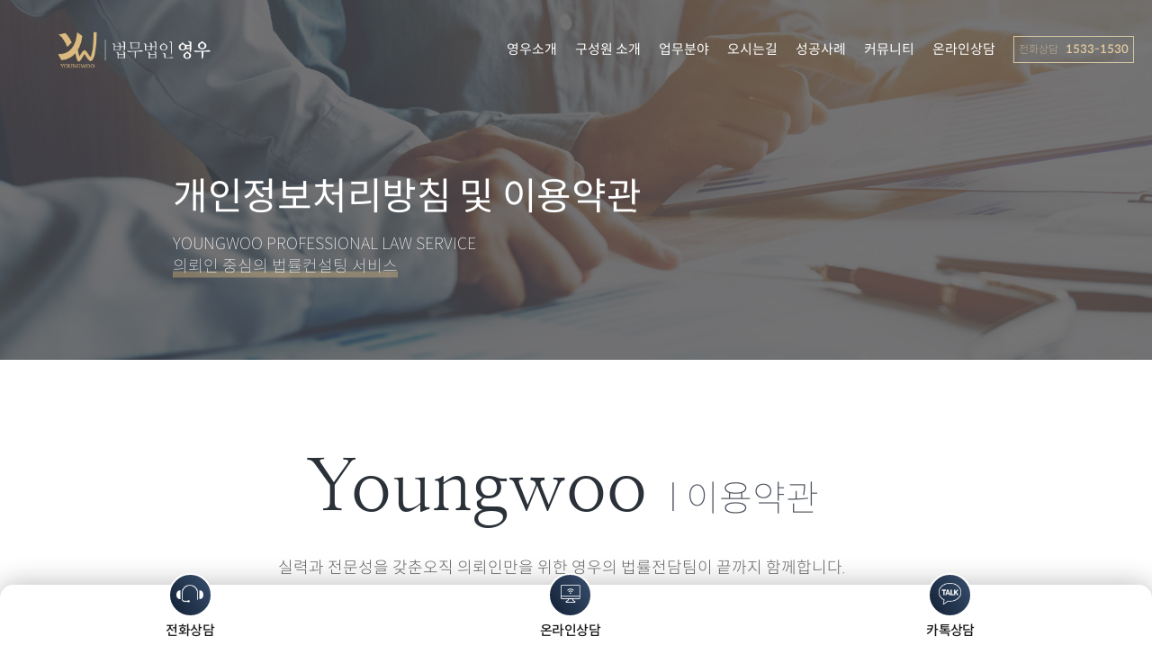

--- FILE ---
content_type: text/html; charset=utf-8
request_url: https://www.youngwoolaw.com/front/etc/terms
body_size: 10249
content:




<!DOCTYPE html>
<html lang="ko">
<head>
<meta charset="utf-8">
<meta http-equiv="X-UA-Compatible" content="IE=edge">
<meta name="viewport" content="width=device-width, initial-scale=1.0, shrink-to-fit=no, user-scalable=no">
<meta name="keyword" content="검사출신변호사 김재호 대표변호사, 이혼 형사 노무 도산 회생파산 채권추심 전문변호사, 가산변호사, 청주변호사, 가산법무법인, 금천구법무법인">
<meta name="description" content="검사출신변호사 김재호 대표변호사, 이혼 형사 노무 도산 회생파산 채권추심 전문변호사, 가산변호사, 청주변호사, 가산법무법인, 금천구법무법인">
<meta name="format-detection" content="telephone=no"/>
<title>부장검사출신변호사 법무법인 영우 - 사이트 이용약관</title>
<link rel="shortcut icon" href="https://www.youngwoolaw.com/favicon.ico">
<link rel="canonical" href="https://www.youngwoolaw.com/front/etc/terms">
<link rel="stylesheet" type="text/css" href="../../front/_include/css/common.css" />
<link rel="stylesheet" type="text/css" href="../../front/_include/css/layout.css?ver=25111901" />
<link rel="stylesheet" type="text/css" href="../../front/_include/css/content.css" />
<link rel="stylesheet" type="text/css" href="../../front/_include/css/ui/slick.css" />
<link rel="stylesheet" type="text/css" href="../../front/_include/css/ui/slick-theme.css" />
<link rel="stylesheet" href="https://cdn.jsdelivr.net/npm/bootstrap-icons@1.4.0/font/bootstrap-icons.css"><!-- 부트스트랩아이콘 -->
<link rel="stylesheet" href="https://use.fontawesome.com/releases/v5.15.4/css/all.css" integrity="sha384-DyZ88mC6Up2uqS4h/KRgHuoeGwBcD4Ng9SiP4dIRy0EXTlnuz47vAwmeGwVChigm" crossorigin="anonymous">
<script type="text/javascript" src="../../front/_include/js/common.js"></script>
<script type="text/javascript" src="../../front/_include/js/jquery.min.js"></script>
<script type="text/javascript" src="../../front/_include/js/jquery-ui.min.js"></script>
<script type="text/javascript" src="../../front/_include/js/jquery.fullPage.js"></script>
<script type="text/javascript" src="../../front/_include/js/slick.min.js"></script>
<script type="text/javascript" src="../../front/_include/js/placeholders.min.js"></script>
<script type="text/javascript" src="../../front/_include/js/front.js"></script>
<script type="text/javascript" src="../../front/_include/js/jquery.history.js"></script>
<script src="https://cdnjs.cloudflare.com/ajax/libs/gsap/2.0.2/TweenMax.min.js"></script>
<script type="text/javascript">
var base_url    = "https://www.youngwoolaw.com";
var base_path   = "../..";
var device_type = "computer";  // computer, tablet, phone
</script>

<!-- RSS -->
<link rel="alternate" type="application/rss+xml" title="Site RSS" href="https://www.youngwoolaw.com/rss" />

<!-- OpenGraph -->
<meta property="og:title" content="부장검사출신변호사 법무법인 영우 - 사이트 이용약관" />
<meta property="og:type" content="website" />
<meta property="og:site_name" content="부장검사출신변호사 법무법인 영우" />
<meta property="og:description" content="검사출신변호사 김재호 대표변호사, 이혼 형사 노무 도산 회생파산 채권추심 전문변호사, 가산변호사, 청주변호사, 가산법무법인, 금천구법무법인" />
<meta property="og:image" content="https://www.youngwoolaw.com/og-image.jpg">
<meta property="og:url" content="https://www.youngwoolaw.com" />

<!-- 트위터 -->
<meta name="twitter:card" content="summary" />
<meta name="twitter:url" content="https://www.youngwoolaw.com" />
<meta name="twitter:title" content="부장검사출신변호사 법무법인 영우 - 사이트 이용약관" />
<meta name="twitter:description" content="검사출신변호사 김재호 대표변호사, 이혼 형사 노무 도산 회생파산 채권추심 전문변호사, 가산변호사, 청주변호사, 가산법무법인, 금천구법무법인" />
<meta name="twitter:image" content="https://www.youngwoolaw.com/og-image.jpg" />

<!-- 네이트온 -->
<meta name="nate:title" content="부장검사출신변호사 법무법인 영우 - 사이트 이용약관" />
<meta name="nate:site_name" content="부장검사출신변호사 법무법인 영우" />
<meta name="nate:description" content="검사출신변호사 김재호 대표변호사, 이혼 형사 노무 도산 회생파산 채권추심 전문변호사, 가산변호사, 청주변호사, 가산법무법인, 금천구법무법인" />
<meta name="nate:image" content="https://www.youngwoolaw.com/og-image.jpg" />
<meta name="nate:url" content="https://www.youngwoolaw.com" />

<!-- Google -->
<meta itemprop="name" content="부장검사출신변호사 법무법인 영우 - 사이트 이용약관">
<meta itemprop="description" content="검사출신변호사 김재호 대표변호사, 이혼 형사 노무 도산 회생파산 채권추심 전문변호사, 가산변호사, 청주변호사, 가산법무법인, 금천구법무법인">
<meta itemprop="image" content="https://www.youngwoolaw.com/og-image.jpg">

<!-- Google Tag Manager -->
<script>(function(w,d,s,l,i){w[l]=w[l]||[];w[l].push({'gtm.start':
new Date().getTime(),event:'gtm.js'});var f=d.getElementsByTagName(s)[0],
j=d.createElement(s),dl=l!='dataLayer'?'&l='+l:'';j.async=true;j.src=
'https://www.googletagmanager.com/gtm.js?id='+i+dl;f.parentNode.insertBefore(j,f);
})(window,document,'script','dataLayer','GTM-NGG7C22');</script>
<!-- End Google Tag Manager -->

<script type="application/ld+json" src="../../front/itemlist.json"></script>

</head>
<body>

<!-- Google Tag Manager (noscript) -->
<noscript><iframe src="https://www.googletagmanager.com/ns.html?id=GTM-NGG7C22"
height="0" width="0" style="display:none;visibility:hidden"></iframe></noscript>
<!-- End Google Tag Manager (noscript) -->

<div style="display:none;">
<ol itemscope itemtype="https://schema.org/ItemList">
  <li itemprop="itemListElement" itemscope itemtype="https://schema.org/ListItem">
    <span itemprop="item" itemscope itemtype="https://schema.org/Organization">
      <span itemprop="name">김재호 대표 변호사</span>
      <img itemprop="image" src="https://www.youngwoolaw.com/front/_include/css/image/img_loawyer_info06.jpg"/>
      <link itemprop="url" href="https://www.youngwoolaw.com/front/lawyer_view06" />
    </span>
    <meta itemprop="position" content="1" />
  </li>
  <li itemprop="itemListElement" itemscope itemtype="https://schema.org/ListItem">
    <a itemprop="item" itemscope itemtype="https://schema.org/Organization">
      <span itemprop="name">박형권 대표 변호사</span>
      <img itemprop="image" src="https://www.youngwoolaw.com/front/_include/css/image/img_loawyer_info03.jpg"/>
      <link itemprop="url" href="https://www.youngwoolaw.com/front/lawyer_view03" />
    </a>
    <meta itemprop="position" content="2" />
  </li>
  <li itemprop="itemListElement" itemscope itemtype="https://schema.org/ListItem">
    <a itemprop="item" itemscope itemtype="https://schema.org/Organization">
      <span itemprop="name">임광훈 파트너 변호사</span>
      <img itemprop="image" src="https://www.youngwoolaw.com/front/_include/css/image/img_loawyer_info01.jpg"/>
      <link itemprop="url" href="https://www.youngwoolaw.com/front/lawyer_view01" />
    </a>
    <meta itemprop="position" content="3" />
  </li>
  <li itemprop="itemListElement" itemscope itemtype="https://schema.org/ListItem">
    <a itemprop="item" itemscope itemtype="https://schema.org/Organization">
      <span itemprop="name">장시운 파트너 변호사</span>
      <img itemprop="image" src="https://www.youngwoolaw.com/front/_include/css/image/img_loawyer_info02.jpg"/>
      <link itemprop="url" href="https://www.youngwoolaw.com/front/lawyer_view02" />
    </a>
    <meta itemprop="position" content="4" />
  </li>
</ol>
</div>
<div id="wrap">
	<div id="header">
        <div class="header-in">
            <h1><a href="https://www.youngwoolaw.com"><img src="../../front/_include/image/common/logo.png" alt="로고"></a></h1>
            <div id="gnb">
				            </div><!-- //gnb -->
            <div id="lnb">
				<div class="lnb-pc">
	<h2 class="hidden">PC 네비게이션 메뉴</h2>
	<ul class="lnb-navi">
							<li class="">
				<a href="https://www.youngwoolaw.com/front/about" target="_self" title="영우소개">영우소개</a>
											</li>
					<li class="">
				<a href="https://www.youngwoolaw.com/front/lawyer" target="_self" title="구성원 소개">구성원 소개</a>
											</li>
					<li class="">
				<a href="https://www.youngwoolaw.com/front/business/divorce" target="_self" title="업무분야">업무분야</a>
													<ul class="lnb-dep2">
																			<li>
								<a href="https://www.youngwoolaw.com/front/business/divorce" target="_self" title="가사·이혼">가사·이혼</a>
							</li>
													<li>
								<a href="https://www.youngwoolaw.com/front/business/criminal" target="_self" title="형사">형사</a>
							</li>
													<li>
								<a href="https://www.youngwoolaw.com/front/business/civil" target="_self" title="민사">민사</a>
							</li>
													<li>
								<a href="https://www.youngwoolaw.com/front/business/corporate" target="_self" title="기업법무">기업법무</a>
							</li>
													<li>
								<a href="https://www.youngwoolaw.com/front/business/revival" target="_self" title="회생·파산">회생·파산</a>
							</li>
													<li>
								<a href="https://www.youngwoolaw.com/front/business/procurement" target="_self" title="공공조달계약">공공조달계약</a>
							</li>
													<li>
								<a href="https://www.youngwoolaw.com/front/business/construction" target="_self" title="건설·부동산">건설·부동산</a>
							</li>
											</ul>
							</li>
					<li class="">
				<a href="https://www.youngwoolaw.com/front/location-seoul" target="_self" title="오시는길">오시는길</a>
													<ul class="lnb-dep2">
																			<li>
								<a href="https://www.youngwoolaw.com/front/location-seoul" target="_self" title="서울">서울</a>
							</li>
													<li>
								<a href="https://www.youngwoolaw.com/front/location-cheongju" target="_self" title="청주">청주</a>
							</li>
											</ul>
							</li>
					<li class="">
				<a href="https://www.youngwoolaw.com/front/success" target="_self" title="성공사례">성공사례</a>
											</li>
					<li class="">
				<a href="https://www.youngwoolaw.com/front/community/news" target="_self" title="커뮤니티">커뮤니티</a>
													<ul class="lnb-dep2">
																			<li>
								<a href="https://www.youngwoolaw.com/front/community/news" target="_self" title="언론정보">언론정보</a>
							</li>
													<li>
								<a href="https://www.youngwoolaw.com/front/community/review" target="_self" title="고객 후기">고객 후기</a>
							</li>
											</ul>
							</li>
					<li class="">
				<a href="https://www.youngwoolaw.com/front/online/consult" target="_self" title="온라인상담">온라인상담</a>
													<ul class="lnb-dep2">
																			<li>
								<a href="https://www.youngwoolaw.com/front/online/consult" target="_self" title="1:1 법률상담">1:1 법률상담</a>
							</li>
													<li>
								<a href="https://www.youngwoolaw.com/front/online/qna" target="_self" title="문의 게시판">문의 게시판</a>
							</li>
													<li>
								<a href="https://www.youngwoolaw.com/front/online/faq" target="_self" title="자주하는 질문">자주하는 질문</a>
							</li>
											</ul>
							</li>
			</ul>
</div>
<div class="call-box con-pc">
	<a href="tel:1533-1530" class="btn-action-shape">
		<span class="action-triangle"></span>
		<span class="action-txt">전화상담 <span class="tell">1533-1530</span></span>
	</a>
</div>
<div class="content-center con-m">
	<a href="tel:1533-1530">
    <div class="pulse">
  		<i class="bi bi-telephone-fill"></i>
    </div>
	</a>
</div>

<!-- <div class="slide-menu">
	<div class="desktop_icon">
		<a href="tel:1533-1530" class="icon_wrap" target="_blank">
			<img src="../../front/_include/image/main/ico-slide01.png"	alt="전화상담" class="dt_icon">
			<span class="dt_txt" style="display: none;">1533-1530</span>	
		</a>
		<a href="" class="icon_wrap">
			<img src="../../front/_include/image/main/ico-slide02.png"	alt="채팅 상담" class="dt_icon">
			<span class="dt_txt" style="display: none;">채팅 상담</span>	
		</a>
		<a href="" class="icon_wrap">
			<img src="../../front/_include/image/main/ico-slide03.png"	alt="언론정보" class="dt_icon">
			<span class="dt_txt" style="display: none;">언론정보</span>	
		</a>
		<a href="" class="icon_wrap">
			<img src="../../front/_include/image/main/ico-slide04.png"	alt="오시는길" class="dt_icon">
			<span class="dt_txt" style="display: none;">오시는 길</span>	
		</a>
	</div>
	<div class="top-btn"><a href="" name="top-move"><img src="../../front/_include/image/main/btn-top.png" alt="위로" ></a></div>
</div> -->

<!-- <div class="slide-menu-new">
	<ul>
		<li><a href="tel:1533-1530"><span>전화 상담</span></a></li>
		<li><a href="../../front/online/consult"><span>온라인 상담</span></a></li>
		<li><a href="https://pf.kakao.com/_xniDhxl" target="_blank"><span>채팅 상담</span></a></li>
		<li><a href="../../front/location"><span>오시는길</span></a></li>
	</ul>
	<div class="top-btn"><a href="" name="top-move"><img src="../../front/_include/image/main/btn-top.png" alt="위로" ></a></div>
</div> -->

<script type="text/javascript">
$(function(){
	lnbPC();
})
</script>
				<div class="lnb-m">
	<h2 class="hidden">mobile 네비게이션 메뉴</h2>
	<button type="button" class="btn-menu"><img src="../../front/_include/image/common/btn-menu-white.png" alt="메뉴열기"></button>
	<div class="bg-body">
		<button type="button" class="btn-close"><img src="../../front/_include/image/common/btn-close-black.png" alt="메뉴닫기"></button>
		<div class="lnb-box">
			<ul class="lnb-navi">
												<li class="">
										<a href="https://www.youngwoolaw.com/front/about">영우소개</a>
									</li>
								<li class="">
										<a href="https://www.youngwoolaw.com/front/lawyer">구성원 소개</a>
									</li>
								<li class="">
										<a href="javascript:;">업무분야</a>
										<ul class="lnb-dep2">
																		<li>
							<a href="https://www.youngwoolaw.com/front/business/divorce" target="_self" title="가사·이혼">가사·이혼</a>
						</li>
												<li>
							<a href="https://www.youngwoolaw.com/front/business/criminal" target="_self" title="형사">형사</a>
						</li>
												<li>
							<a href="https://www.youngwoolaw.com/front/business/civil" target="_self" title="민사">민사</a>
						</li>
												<li>
							<a href="https://www.youngwoolaw.com/front/business/corporate" target="_self" title="기업법무">기업법무</a>
						</li>
												<li>
							<a href="https://www.youngwoolaw.com/front/business/revival" target="_self" title="회생·파산">회생·파산</a>
						</li>
												<li>
							<a href="https://www.youngwoolaw.com/front/business/procurement" target="_self" title="공공조달계약">공공조달계약</a>
						</li>
												<li>
							<a href="https://www.youngwoolaw.com/front/business/construction" target="_self" title="건설·부동산">건설·부동산</a>
						</li>
											</ul>
									</li>
								<li class="">
										<a href="javascript:;">오시는길</a>
										<ul class="lnb-dep2">
																		<li>
							<a href="https://www.youngwoolaw.com/front/location-seoul" target="_self" title="서울">서울</a>
						</li>
												<li>
							<a href="https://www.youngwoolaw.com/front/location-cheongju" target="_self" title="청주">청주</a>
						</li>
											</ul>
									</li>
								<li class="">
										<a href="https://www.youngwoolaw.com/front/success">성공사례</a>
									</li>
								<li class="">
										<a href="javascript:;">커뮤니티</a>
										<ul class="lnb-dep2">
																		<li>
							<a href="https://www.youngwoolaw.com/front/community/news" target="_self" title="언론정보">언론정보</a>
						</li>
												<li>
							<a href="https://www.youngwoolaw.com/front/community/review" target="_self" title="고객 후기">고객 후기</a>
						</li>
											</ul>
									</li>
								<li class="">
										<a href="javascript:;">온라인상담</a>
										<ul class="lnb-dep2">
																		<li>
							<a href="https://www.youngwoolaw.com/front/online/consult" target="_self" title="1:1 법률상담">1:1 법률상담</a>
						</li>
												<li>
							<a href="https://www.youngwoolaw.com/front/online/qna" target="_self" title="문의 게시판">문의 게시판</a>
						</li>
												<li>
							<a href="https://www.youngwoolaw.com/front/online/faq" target="_self" title="자주하는 질문">자주하는 질문</a>
						</li>
											</ul>
									</li>
							</ul>
			<ul class="m-link">
				<li>
					<a href="https://www.youngwoolaw.com/front/criminal" target="_blank">
						<div>형사<p>사이트 바로가기</p>
						</div>
					</a>
				</li>
						<li>
					<a href="https://www.ywoolaw-divorce.com" target="_blank">
						<div>이혼·가사<p>사이트 바로가기</p>
						</div>
					</a>
				</li>
						<li>
					<a href="https://www.ywoolaw-corp.com" target="_blank">
						<div>기업<p>사이트 바로가기</p>
						</div>
					</a>
				</li>
						<li>
					<a href="https://www.ywoolaw-re.com" target="_blank">
						<div>회생·파산<p>사이트 바로가기</p>
						</div>
					</a>
				</li>
			</ul>



		</div>
	</div>
</div>

<script type="text/javascript">
$(function(){
	lnbMobile();
})
</script>
            </div><!-- //lnb : 네비게이션 메뉴 -->
        </div>
	</div><!-- //header -->
	<div id="container">
		<div id="content">

		
			<div class="sub-visual sub-visual-etc">
				<div class="tit-sub-visual">
					
					<h3 class="hideme fade-down">개인정보처리방침 및 이용약관</h3>
					<p>YOUNGWOO PROFESSIONAL LAW SERVICE</p>
					<p class="point-line">의뢰인 중심의 법률컨설팅 서비스<span class="bg-yellow"></span></p>

									</div>
			</div><!-- //서브비주얼 -->
			<!-- <div id="snb">
				<div class="snb-select">
	<ul class="clear">
		<li class="home">
			<a href="https://www.youngwoolaw.com">
				<img src="../../front/_include/image/common/ico-home.png" alt="HOME">
			</a>
		</li>
		<li class="sub-menu">
			<a href="javascript:;">기타</a>
			<ul class="snb-deps-list">
													<li>
						<a href="https://www.youngwoolaw.com/front/about" target="_self" title="영우소개">영우소개</a>
					</li>
									<li>
						<a href="https://www.youngwoolaw.com/front/lawyer" target="_self" title="구성원 소개">구성원 소개</a>
					</li>
									<li>
						<a href="https://www.youngwoolaw.com/front/business/divorce" target="_self" title="업무분야">업무분야</a>
					</li>
									<li>
						<a href="https://www.youngwoolaw.com/front/location-seoul" target="_self" title="오시는길">오시는길</a>
					</li>
									<li>
						<a href="https://www.youngwoolaw.com/front/success" target="_self" title="성공사례">성공사례</a>
					</li>
									<li>
						<a href="https://www.youngwoolaw.com/front/community/news" target="_self" title="커뮤니티">커뮤니티</a>
					</li>
									<li>
						<a href="https://www.youngwoolaw.com/front/online/consult" target="_self" title="온라인상담">온라인상담</a>
					</li>
							</ul>
		</li>
		<li class="sub-menu">
			<a href="javascript:;">사이트 이용약관</a>
			<ul class="snb-deps-list">
													<li>
						<a href="https://www.youngwoolaw.com/front/etc/privacy-policy" target="_self" title="개인정보처리방침">개인정보처리방침</a>
					</li>
									<li>
						<a href="https://www.youngwoolaw.com/front/etc/terms" target="_self" title="사이트 이용약관">사이트 이용약관</a>
					</li>
									<li>
						<a href="https://www.youngwoolaw.com/front/etc/email-reject" target="_self" title="이메일무단수집거부">이메일무단수집거부</a>
					</li>
									<li>
						<a href="https://www.youngwoolaw.com/front/etc/sitemap" target="_self" title="사이트맵">사이트맵</a>
					</li>
							</ul>
		</li>
	</ul>
</div>
				<ul class="snb-list snb-deps-num4 clear">
			<li class="">
		<a href="https://www.youngwoolaw.com/front/etc/privacy-policy" target="_self" title="개인정보처리방침">개인정보처리방침</a>
	</li>
		<li class="on">
		<a href="https://www.youngwoolaw.com/front/etc/terms" target="_self" title="사이트 이용약관">사이트 이용약관</a>
	</li>
		<li class="">
		<a href="https://www.youngwoolaw.com/front/etc/email-reject" target="_self" title="이메일무단수집거부">이메일무단수집거부</a>
	</li>
		<li class="">
		<a href="https://www.youngwoolaw.com/front/etc/sitemap" target="_self" title="사이트맵">사이트맵</a>
	</li>
	</ul>
			</div> -->
			<!-- //stle : <div id="stle">
				<h2>사이트 이용약관</h2>
			</div>서브 타이틀 -->
			<div class="content-box">

		
<script type="text/javascript">
	$(window).load(function(){
	subScript.overviewEvt();
	});
	var subScript = (function(){
	return {
		overviewEvt : function(){
		var arrTit = [];
		$(".title_area .big_typo span").each(function(q){
			arrTit.push($(".title_area .big_typo span").eq(q));
		});
		$(".title_area .big_typo").css("opacity", 1);
		TweenMax.staggerTo(arrTit, 1.0, {left:0, opacity:1, ease:Power3.easeInOut}, 0.075);
		},
	}
	})();
</script>
<div class="title_area">
	<div class="cont_tit_area">
		<div class="big_typo">
			<span>Y</span><span>o</span><span>u</span><span>n</span><span>g</span><span>w</span><span>o</span><span>o</span><span> </span><span class="s-tit">l<span> </span></span><span class="s-tit">이용약관</span>
		</div>
	</div>
	<div class="tit-h3 hideme fade-in delay5">실력과 전문성을 갖춘오직 의뢰인만을 위한 영우의 법률전담팀이 끝까지 함께합니다.</div> 
</div>

<div class="privacy-terms-content">
	<h3 class="pt0">ㆍ 제 1조 목적</h3>
	<p>본 이용약관은 “법무법인 영우”(이하 "사이트")의 서비스의 이용조건과 운영에 관한 제반사항 규정을 목적으로 합니다.</p>
	<hr>
	<h3>ㆍ 제 2조 용어의 정의</h3>
	<p>본 약관에서 사용되는 주요한 용어의 정의는 다음과 같습니다.</p>
	<ul class="bu-list">
		<li>회원 : 사이트의 약관에 동의하고 개인정보를 제공하여 회원등록을 한 자로서, 사이트와의 이용계약을 체결하고 사이트를 이용하는 이용자를 말합니다.</li>
		<li>이용계약 : 사이트 이용과 관련하여 사이트와 회원간에 체결 하는 계약을 말합니다.</li>
		<li>회원 아이디(이하 "ID") : 회원의 식별과 회원의 서비스 이용을 위하여 회원별로 부여하는 고유한 문자와 숫자의 조합을 말합니다.</li>
		<li>비밀번호 : 회원이 부여받은 ID와 일치된 회원임을 확인하고 회원의 권익보호를 위하여 회원이 선정한 문자와 숫자의 조합을 말합니다.</li>
		<li>운영자 : 서비스에 홈페이지를 개설하여 운영하는 운영자를 말합니다.</li>
		<li>해지 : 회원이 이용계약을 해약하는 것을 말합니다.</li>
	</ul>
	<hr>
	<h3>ㆍ 제 3조 약관외 준칙</h3>
	<p>운영자는 필요한 경우 별도로 운영정책을 공지 안내할 수 있으며, 본 약관과 운영정책이 중첩될 경우 운영정책이 우선 적용됩니다.</p>
	<hr>
	<h3>ㆍ 제 4조 이용계약 체결</h3>
	<ul class="bu-list">
		<li>이용계약은 회원으로 등록하여 사이트를 이용하려는 자의 본 약관 내용에 대한 동의와 가입신청에 대하여 운영자의 이용승낙으로 성립합니다.</li>
		<li>회원으로 등록하여 서비스를 이용하려는 자는 사이트 가입신청시 본 약관을 읽고 아래에 있는 "동의합니다"를 선택하는 것으로 본 약관에 대한 동의 의사 표시를 합니다.</li>
	</ul>
	<hr>
	<h3>ㆍ 제 5조 서비스 이용 신청</h3>
	<ul class="bu-list">
		<li>회원으로 등록하여 사이트를 이용하려는 이용자는 사이트에서 요청하는 제반정보(이용자ID,비밀번호, 닉네임 등)를 제공해야 합니다.</li>
		<li>타인의 정보를 도용하거나 허위의 정보를 등록하는 등 본인의 진정한 정보를 등록하지 않은 회원은 사이트 이용과 관련하여 아무런 권리를 주장할 수 없으며, 관계 법령에 따라 처벌 받을 수 있습니다.</li>
	</ul>
	<hr>
	<h3>ㆍ 제 6조 개인정보처리방침</h3>
	<p>
		사이트 및 운영자는 회원가입시 제공한 개인정보 중 비밀번호를 가지고 있지 않으며 이와 관련된 부분은 사이트의 개인정보처리방침을 따릅니다.<br>
		운영자는 관계법령이 정하는 바에 따라 회원등록정보를 포함한 회원의 개인정보를 보호하기 위하여 노력을 합니다.<br>
		회원의 개인정보보호에 관하여 관계법령 및 사이트가 정하는 개인정보처리방침에 정한 바에 따릅니다.<br><br>
		단, 회원의 귀책사유로 인해 노출된 정보에 대해 운영자는 일체의 책임을 지지 않습니다.<br>
		운영자는 회원이 미풍양속에 저해되거나 국가안보에 위배되는 게시물 등 위법한 게시물을 등록 · 배포할 경우 관련기관의 요청이 있을시 회원의 자료를 열람 및 해당 자료를 관련기관에 제출할 수 있습니다.
	</p>
	<hr>
	<h3>ㆍ 제 7조 운영자의 의무</h3>
	<ul class="bu-list">
		<li>운영자는 이용회원으로부터 제기되는 의견이나 불만이 정당하다고 인정할 경우에는 가급적빨리 처리하여야 합니다. 다만, 개인적인 사정으로 신속한 처리가 곤란한 경우에는 사후에공지 또는 이용회원에게 쪽지, 전자우편 등을 보내는 등 최선을 다합니다.</li>
		<li>운영자는 계속적이고 안정적인 사이트 제공을 위하여 설비에 장애가 생기거나 유실된 때에는 이를 지체 없이 수리 또는 복구할 수 있도록 사이트에 요구할 수 있습니다. 다만, 천재지변 또는 사이트나 운영자에 부득이한 사유가 있는 경우, 사이트 운영을 일시 정지할 수 있습니다.</li>
	</ul>
	<hr>
	<h3>ㆍ 제 8조 회원의 의무</h3>
	<ul class="bu-list">
		<li>회원은 본 약관에서 규정하는 사항과 운영자가 정한 제반규정, 공지사항 및 운영정책 등 사이트가 공지하는 사항 및 관계법령을 준수하여야 하며, 기타 사이트의 업무에 방해가 되는 행위, 사이트의 명예를 손상시키는 행위를 해서는 안됩니다.</li>
		<li>회원은 사이트의 명시적 동의가 없는 한 서비스의 이용권한, 기타 이용계약상 지위를 타인에게 양도, 증여할 수 없으며, 이를 담보로 제공할 수 없습니다.</li>
		<li>이용고객은 아이디 및 비밀번호 관리에 상당한 주의를 기울여야 하며, 운영자나 사이트의 동의 없이 제3자에게 아이디를 제공하여 이용하게 할 수 없습니다.</li>
		<li>회원은 운영자와 사이트 및 제3자의 지적 재산권을 침해해서는 안됩니다.</li>
	</ul>
	<hr>
	<h3>ㆍ 제 9조 서비스 이용시간</h3>
	<ul class="bu-list">
		<li>서비스 이용시간은 업무상 또는 기술상 특별한 지장이 없는 한 연중무휴 1일 24시간을 원칙으로 합니다. 단, 사이트는 시스템 정기점검, 증설 및 교체를 위해 사이트가 정한 날이나 시간에 서비스를 일시중단 할 수 있으며 예정된 작업으로 인한 서비스 일시 중단은 사이트의 홈페이지에 사전에 공지하오니 수시로 참고하시길 바랍니다.</li>
		<li>단, 사이트는 다음 경우에 대하여 사전 공지나 예고없이 서비스를 일시적 혹은 영구적으로 중단할 수 있습니다.
			<ul>
				<li>긴급한 시스템 점검, 증설, 교체, 고장 혹은 오동작을 일으키는 경우</li>
				<li>국가비상사태, 정전, 천재지변 등의 불가항력적인 사유가 있는 경우</li>
				<li>전기통신사업법에 규정된 기간통신사업자가 전기통신 서비스를 중지한 경우</li>
				<li>서비스 이용의 폭주 등으로 정상적인 서비스 이용에 지장이 있는 경우</li>
			</ul>
		</li>
		<li>전항에 의한 서비스 중단의 경우 사이트는 사전에 공지사항 등을 통하여 회원에게 통지 합니다. 단, 사이트가 통제할 수 없는 사유로 발생한 서비스의 중단에 대하여 사전공지가 불가능한 경우에는 사후공지로 대신합니다.</li>
	</ul>
	<hr>
	<h3>ㆍ 제 10조 서비스 이용 해지</h3>
	<ul class="bu-list">
		<li>회원이 사이트와의 이용계약을 해지하고자 하는 경우에는 회원 본인이 온라인을 통하여 등록해지신청을 하여야 합니다. 한편, 사이트 이용해지와 별개로 사이트에 대한 이용계약 해지는 별도로 하셔야 합니다.</li>
		<li>해지신청과 동시에 사이트가 제공하는 사이트 관련 프로그램이 회원관리 화면에서 자동적으로 삭제됨으로 운영자는 더 이상 해지신청자의 정보를 볼 수 없습니다.</li>
	</ul>
	<hr>
	<h3>ㆍ 제 11조 서비스 이용 제한</h3>
	<p>회원은 다음 각 호에 해당하는 행위를 하여서는 아니되며 해당 행위를 한 경우에 사이트는 회원의 서비스 이용 제한 및 적법한 조치를 취할 수 있으며 이용계약을 해지하거나 기간을 정하여 서비스를 중지할 수 있습니다.</p>
	<ul class="bu-list">
		<li>타인의 사이트 이용을 방해하거나 정보를 도용하는 행위</li>
		<li>사이트의 운영진, 직원 또는 관계자를 사칭하는 행위</li>
		<li>사이트, 기타 제3자의 인격권 또는 지적재산권을 침해하거나 업무를 방해하는 행위</li>
		<li>다른 회원의 ID를 부정하게 사용하는 행위</li>
		<li>다른 회원에 대한 개인정보를 그 동의 없이 수집, 저장, 공개하는 행위</li>
		<li>범죄와 결부된다고 객관적으로 판단되는 행위</li>
		<li>기타 관련 법령에 위배되는 행위</li>
	</ul>
	<hr>
	<h3>ㆍ 제 12조 게시물의 관리</h3>
	<ul class="bu-list">
		<li>사이트의 게시물과 자료의 관리 및 운영의 책임은 운영자에게 있습니다. 운영자는 항상 불량 게시물 및 자료에 대하여 모니터링을 하여야 하며, 불량 게시물 및 자료를 발견하거나 신고를 받으면 해당 게시물 및 자료를 삭제하고 이를 등록한 회원에게 주의를 주어야 합니다.<br>한편, 이용회원이 올린 게시물에 대해서는 게시자 본인에게 책임이 있으니 회원스스로 본 이용약관에서 위배되는 게시물은 게재해서된 안됩니다.</li>
		<li>정보통신윤리위원회 등 공공기관의 시정요구가 있는 경우 운영자는 회원의 사전동의 없이 게시물을 삭제하거나 이동 할 수 있습니다.</li>
		<li>불량게시물의 판단기준은 다음과 같습니다.
			<ul>
				<li>다른 회원 또는 제3자에게 심한 모욕을 주거나 명예를 손상시키는 내용인 경우</li>
				<li>공공질서 및 미풍양속에 위반되는 내용을 유포하거나 링크시키는 경우</li>
				<li>불법복제 또는 해킹을 조장하는 내용인 경우</li>
				<li>영리를 목적으로 하는 광고일 경우</li>
				<li>범죄와 결부된다고 객관적으로 인정되는 내용일 경우</li>
				<li>다른 이용자 또는 제3자와 저작권 등 기타 권리를 침해하는 경우</li>
				<li>기타 관계법령에 위배된다고 판단되는 경우4. 사이트 및 운영자는 게시물 등에 대하여 제3자로부터 명예훼손, 지적재산권 등의 권리 침해를 이유로 게시중단 요청을 받은 경우 이를 임시로 게시중단(전송중단)할 수 있으며, 게시중단 요청자와 게시물 등록자 간에 소송, 합의 기타 이에 준하는 관련기관의 결정 등이 이루어져 사이트에 접수된 경우 이에 따릅니다.</li>
			</ul>
		</li>
	</ul>
	<hr>
	<h3>ㆍ 제 13조 게시물의 보관</h3>
	<p>사이트 운영자가 불가피한 사정으로 본 사이트를 중단하게 될 경우, 회원에게 사전 공지를 하고 게시물의 이전이 쉽도록 모든 조치를 취하기 위해 노력합니다.</p>
	<h3>ㆍ 제 14조 게시물에 대한 저작권</h3>
	<ul class="bu-list">
		<li>회원이 사이트 내에 게시한 게시물의 저작권은 게시한 회원에게 귀속됩니다. 또한 사이트는 게시자의 동의 없이 게시물을 상업적으로 이용할 수 없습니다. 다만 비영리 목적인 경우는 그러하지 아니하며, 또한 서비스 내의 게재권을 갖습니다.</li>
		<li>회원은 서비스를 이용하여 취득한 정보를 임의 가공, 판매하는 행위 등 서비스에 게재된 자료를 상업적으로 사용할 수 없습니다.</li>
		<li>운영자는 회원이 게시하거나 등록하는 사이트 내의 내용물, 게시 내용에 대해 제12조 각 호에 해당된다고 판단되는 경우 사전통지 없이 삭제하거나 이동 또는 등록 거부할 수 있습니다.</li>
	</ul>
	<hr>
	<h3>ㆍ 제 15조 손해배상</h3>
	<ul class="bu-list">
		<li>본 사이트의 발생한 모든 민,형법상 책임은 회원 본인에게 1차적으로 있습니다.</li>
		<li>본 사이트로부터 회원이 받은 손해가 천재지변 등 불가항력적이거나 회원의 고의 또는 과실로 인하여 발생한 때에는 손해배상을 하지 하지 않습니다.</li>
	</ul>
	<hr>
	<h3>ㆍ 제 16조 면책</h3>
	<ul class="bu-list">
		<li>운영자는 회원이 사이트의 서비스 제공으로부터 기대되는 이익을 얻지 못하였거나 서비스 자료에 대한 취사선택 또는 이용으로 발생하는 손해 등에 대해서는 책임이 면제됩니다.</li>
		<li>운영자는 본 사이트의 서비스 기반 및 타 통신업자가 제공하는 전기통신서비스의 장애로 인한 경우에는 책임이 면제되며 본 사이트의 서비스 기반과 관련되어 발생한 손해에 대해서는 사이트의 이용약관에 준합니다</li>
		<li>운영자는 회원이 저장, 게시 또는 전송한 자료와 관련하여 일체의 책임을 지지 않습니다.</li>
		<li>운영자는 회원의 귀책사유로 인하여 서비스 이용의 장애가 발생한 경우에는 책임지지 아니합니다.</li>
		<li>운영자는 회원 상호간 또는 회원과 제3자 상호간, 기타 회원의 본 서비스 내외를 불문한 일체의 활동(데이터 전송, 기타 커뮤니티 활동 포함)에 대하여 책임을 지지 않습니다.</li>
		<li>운영자는 회원이 게시 또는 전송한 자료 및 본 사이트로 회원이 제공받을 수 있는 모든 자료들의 진위, 신뢰도, 정확성 등 그 내용에 대해서는 책임지지 아니합니다.</li>
		<li>운영자는 회원 상호간 또는 회원과 제3자 상호간에 서비스를 매개로 하여 물품거래 등을 한 경우에 그로부터 발생하는 일체의 손해에 대하여 책임지지 아니합니다.</li>
		<li>운영자는 시삽의 귀책사유 없이 회원간 또는 회원과 제3자간에 발생한 일체의 분쟁에 대하여 책임지지 아니합니다.</li>
		<li>운영자는 서버 등 설비의 관리, 점검, 보수, 교체 과정 또는 소프트웨어의 운용 과정에서 고의 또는 고의에 준하는 중대한 과실 없이 발생할 수 있는 시스템의 장애, 제3자의 공격으로 인한 시스템의 장애, 국내외의 저명한 연구기관이나 보안관련 업체에 의해 대응방법이 개발되지 아니한 컴퓨터 바이러스 등의 유포나 기타 운영자가 통제할 수 없는 불가항력적 사유로 인한 회원의 손해에 대하여 책임지지 않습니다.</li>
	</ul>
	<hr>
	<h3>ㆍ 부칙</h3>
	<p>이 약관은 사이트 개설일 부터 시행합니다.</p>
</div>


            </div><!-- //content_box -->
        </div><!-- //content -->
    </div><!-- //container -->

    <footer>
<div class="footer-in">
    <div class="foo-linkbox">
        <div class="family-site">
            <button type="button" name="family-site" lang="en">family site</button>
            <ul class="site-box">
                <li><a href="https://www.ywoolaw-corp.com" target="_blank">법무법인 영우 기업</a></li>
                <li><a href="https://www.ywoolaw-criminal.com" target="_blank">법무법인 영우 형사전담팀</a></li>
                <li><a href="http://www.ywoolaw-re.com" target="_blank">법무법인 영우 회생팀</a></li>
                <li><a href="http://www.ywoolaw-divorce.com" target="_blank">법무법인 영우 이혼가사전담팀</a></li>
                <li><a href="https://blog.naver.com/ywoolaw" target="_blank">법무법인 영우 블로그</a></li>
                <li><a href="http://www.moneyshooter.co.kr" target="_blank">법무법인 내용증명서</a></li>
            </ul>
        </div>
        <ul class="foo-privacy clear">
            <li><a href="../../front/etc/privacy-policy">개인정보처리방침</a></li>
            <li><a href="../../front/etc/terms">이용약관</a></li>
            <!-- <li><a href="../../front/etc/email-reject">이메일무단수집거부</a></li> -->
        </ul>
    </div>
        <img src="../../front/_include/image/common/copy-logo.png" alt="logo">
        <address class="address">
            법무법인 영우<span></span>사업자번호 : 512-81-25503<span></span>대표 : 박형권<br>
            <span class="tit">본사</span>서울 금천구 가산디지털1로 171, 309호·310호·311호 (가산동, 에스케이브이원센터)<br>
            <span class="tit">청주분사무소</span> 충청북도 청주시 서원구 산남로70번길 29 2층<br>
            <span class="tit">Tel.</span> 1533-1530<span></span><span class="tit">Fax.</span> 02-598-5976<br>
            <span class="tit">E-mail :</span> youngwoo@ywoolaw.com<br>
            광고책임변호사 : 장시운변호사
        </address>
        <div class="copyright"><small>Copyright ⓒ 2022 법무법인 영우 All rights reserved.</small></div>
    </div>

    <div class="btn-top">
        <button type="button" name="top-move">
        <!-- <img src="../../front/_include/image/common/btn-top.png" alt="맨위로 이동"> -->
        <i class="bi bi-arrow-up"></i>
        <!-- <i class="bi bi-arrow-bar-up"></i> -->
        </button>
    </div>
</footer><!-- //footer -->
    <div id="quick3">
        <div class="slide-menu-new">
	<ul class="quick">
		<li><a href="tel:1533-1530"><span>전화 상담</span></a></li>
		<li><a href="../../front/online/consult"><span>온라인 상담</span></a></li>
		<li><a href="https://pf.kakao.com/_xniDhxl" target="_blank"><span>채팅 상담</span></a></li>
		<li><a href="../../front/location-seoul"><span>오시는길</span></a></li>
	</ul>
    <ul class="family-link">
        <li>
            <a href="https://www.youngwoolaw.com/front/criminal" target="_blank">
                <div>형사<p>바로가기</p>
                </div>
            </a>
        </li>
                <li>
            <a href="https://www.ywoolaw-divorce.com" target="_blank">
                <div>이혼·가사<p>바로가기</p>
                </div>
            </a>
        </li>
                <li>
            <a href="https://www.ywoolaw-corp.com" target="_blank">
                <div>기업<p>바로가기</p>
                </div>
            </a>
        </li>
        <li>
            <a href="https://www.ywoolaw-re.com" target="_blank">
                <div>회생·파산<p>바로가기</p>
                </div>
            </a>
        </li>
    </ul>
	<!-- <div class="top-btn"><a href="" name="top-move"><img src="../../front/_include/image/main/btn-top.png" alt="위로" ></a></div> -->

    <div class="btn-top">
        <button type="button" name="top-move">
            <img src="../../front/_include/image/main/btn-top.png" alt="위로" >
            <!-- <i class="bi bi-arrow-up"></i> -->
        </button>
    </div>
</div>

<!--<div class="con-m quick-mo">
    <ul class="clear">
        <li><a href="tel:1533-1530">전화상담</a></li>
        <li><a href="../../front/online/consult">온라인상담</a></li>
        <li><a href="https://pf.kakao.com/_xniDhxl" target="_blank">카톡상담</a></li>
        <!-- <li><a href="../../front/location">오시는길</a></li>
        <!-- <li><button type="button" name="top-move" class="btn-top" title="맨위로이동">top</button></li>
    </ul>
</div>-->

<div class="con-m quick-mo-new">
    <ul class="clear">
        <li>
            <a href="tel:1533-1530">
                <div>
                    <img src="../../front/_include/css/image/ico-slide05-m.png" alt="전화상담" >
                </div>
                전화상담
            </a>
        </li>
        <li>
            <a href="../../front/online/consult">
                <div>
                    <img src="../../front/_include/css/image/ico-slide06-m.png" alt="온라인상담" >
                </div>
                온라인상담
            </a>
        </li>
        <li>
            <a href="https://pf.kakao.com/_xniDhxl" target="_blank">
                <div>
                    <img src="../../front/_include/css/image/ico-slide07-m.png" alt="카톡상담" >
                </div>
                카톡상담
            </a>
        </li>
    </ul>
</div>

    </div><!-- //quick -->
</div><!-- //wrap -->


</body>
</html>


<script>
$(window).on('load', function() {
    $('.hideme').each(function(){
        $(this).addClass('in-view');
    });
});

scrollAnimate();
</script>



--- FILE ---
content_type: text/css
request_url: https://www.youngwoolaw.com/front/_include/css/common.css
body_size: 9664
content:
@charset "utf-8";
/**
* DND Cascading Style Sheets
* File Name : common.css
* Description : common 반응형 스타일시트
* Author : Web business Team / White
* Email : amt_web@gnmpm.com
* Date : 2019.03.29
* Update : 2021.04.16
* Copyright(c) DND. All Rights Reserved.
*/
/* latest version 210416 */

/* ************************************** *
 * 웹폰트 import
 * ************************************** */
@import url('https://fonts.googleapis.com/css?family=Montserrat:200,400,700');
@import url('https://fonts.googleapis.com/css2?family=Open+Sans:wght@300;400;700;800&display=swap');
@import url('https://fonts.googleapis.com/css2?family=Poppins:wght@400;500;600;700&display=swap');
@import url('https://fonts.googleapis.com/css2?family=Cabin:wght@400;500;600;700&display=swap');
@import url('https://fonts.googleapis.com/css2?family=Teko:wght@400;600;700&display=swap');
/* Spoqa Han Sans Neo */
@import url(//spoqa.github.io/spoqa-han-sans/css/SpoqaHanSansNeo.css); 

@font-face {
    font-family: 'Spoqa Han Sans Neo';
    font-weight: 700;
    src: local('Spoqa Han Sans Neo Bold'),
    url('https://cdn.jsdelivr.net/gh/spoqa/spoqa-han-sans@latest/Subset/SpoqaHanSansNeo/SpoqaHanSansNeo-Bold.woff2') format('woff2'),
    url('https://cdn.jsdelivr.net/gh/spoqa/spoqa-han-sans@latest/Subset/SpoqaHanSansNeo/SpoqaHanSansNeo-Bold.woff') format('woff'),
    url('https://cdn.jsdelivr.net/gh/spoqa/spoqa-han-sans@latest/Subset/SpoqaHanSansNeo/SpoqaHanSansNeo-Bold.ttf') format('truetype');
}


@font-face {
    font-family: 'Spoqa Han Sans Neo';
    font-weight: 500;
    src: local('Spoqa Han Sans Neo Medium'),
    url('https://cdn.jsdelivr.net/gh/spoqa/spoqa-han-sans@latest/Subset/SpoqaHanSansNeo/SpoqaHanSansNeo-Medium.woff2') format('woff2'),
    url('https://cdn.jsdelivr.net/gh/spoqa/spoqa-han-sans@latest/Subset/SpoqaHanSansNeo/SpoqaHanSansNeo-Medium.woff') format('woff'),
    url('https://cdn.jsdelivr.net/gh/spoqa/spoqa-han-sans@latest/Subset/SpoqaHanSansNeo/SpoqaHanSansNeo-Medium.ttf') format('truetype');
}

@font-face {
    font-family: 'Spoqa Han Sans Neo';
    font-weight: 400;
    src: local('Spoqa Han Sans Neo Regular'),
    url('https://cdn.jsdelivr.net/gh/spoqa/spoqa-han-sans@latest/Subset/SpoqaHanSansNeo/SpoqaHanSansNeo-Regular.woff2') format('woff2'),
    url('https://cdn.jsdelivr.net/gh/spoqa/spoqa-han-sans@latest/Subset/SpoqaHanSansNeo/SpoqaHanSansNeo-Regular.woff') format('woff'),
    url('https://cdn.jsdelivr.net/gh/spoqa/spoqa-han-sans@latest/Subset/SpoqaHanSansNeo/SpoqaHanSansNeo-Regular.ttf') format('truetype');
}

@font-face {
    font-family: 'Spoqa Han Sans Neo';
    font-weight: 300;
    src: local('Spoqa Han Sans Neo Light'),
    url('https://cdn.jsdelivr.net/gh/spoqa/spoqa-han-sans@latest/Subset/SpoqaHanSansNeo/SpoqaHanSansNeo-Light.woff2') format('woff2'),
    url('https://cdn.jsdelivr.net/gh/spoqa/spoqa-han-sans@latest/Subset/SpoqaHanSansNeo/SpoqaHanSansNeo-Light.woff') format('woff'),
    url('https://cdn.jsdelivr.net/gh/spoqa/spoqa-han-sans@latest/Subset/SpoqaHanSansNeo/SpoqaHanSansNeo-Light.ttf') format('truetype');
}

@font-face {
    font-family: 'Spoqa Han Sans Neo';
    font-weight: 100;
    src: local('Spoqa Han Sans Neo Thin'),
    url('https://cdn.jsdelivr.net/gh/spoqa/spoqa-han-sans@latest/Subset/SpoqaHanSansNeo/SpoqaHanSansNeo-Thin.woff2') format('woff2'),
    url('https://cdn.jsdelivr.net/gh/spoqa/spoqa-han-sans@latest/Subset/SpoqaHanSansNeo/SpoqaHanSansNeo-Thin.woff') format('woff'),
    url('https://cdn.jsdelivr.net/gh/spoqa/spoqa-han-sans@latest/Subset/SpoqaHanSansNeo/SpoqaHanSansNeo-Thin.ttf') format('truetype');
}
/* Noto Sans KR */
@import url('https://fonts.googleapis.com/css2?family=Noto+Sans+KR:wght@100;300;400;500;700;900&display=swap');
/* GmarketSans */
@font-face {
    font-family: 'GmarketSansMedium';
    src: url('https://cdn.jsdelivr.net/gh/projectnoonnu/noonfonts_2001@1.1/GmarketSansMedium.woff') format('woff');
    font-weight: normal;
    font-style: normal;
}
@font-face {
    font-family: 'GmarketSansBold';
    src: url('https://cdn.jsdelivr.net/gh/projectnoonnu/noonfonts_2001@1.1/GmarketSansBold.woff') format('woff');
    font-weight: normal;
    font-style: normal;
}
/* AppleSDGothicNeo */
@font-face {
    font-family: 'AppleSDGothicNeo';
    font-style: normal;
    font-weight: 200;
    src: url('../font/AppleSDGothicNeoUL.eot');
    src: url('../font/AppleSDGothicNeoUL.eot?#iefix') format('embedded-opentype'),
    url('../font/AppleSDGothicNeoUL.woff') format('woff'),
    url('../font/AppleSDGothicNeoUL.otf') format('opentype');
}
@font-face {
    font-family: 'AppleSDGothicNeo';
    font-style: normal;
    font-weight: 400;
    src: url('../font/AppleSDGothicNeoR.eot');
    src: url('../font/AppleSDGothicNeoR.eot?#iefix') format('embedded-opentype'),
    url('../font/AppleSDGothicNeoR.woff') format('woff'),
    url('../font/AppleSDGothicNeoR.otf') format('opentype');
}
@font-face {
    font-family: 'AppleSDGothicNeo';
    font-style: normal;
    font-weight: 700;
    src: url('../font/AppleSDGothicNeoB.eot');
    src: url('../font/AppleSDGothicNeoB.eot?#iefix') format('embedded-opentype'),
    url('../font/AppleSDGothicNeoB.woff') format('woff'),
    url('../font/AppleSDGothicNeoB.otf') format('opentype');
}
@font-face {
    font-family: 'AppleSDGothicNeo';
    font-style: normal;
    font-weight: 900;
    src: url('../font/AppleSDGothicNeoH.eot');
    src: url('../font/AppleSDGothicNeoH.eot?#iefix') format('embedded-opentype'),
    url('../font/AppleSDGothicNeoH.woff') format('woff'),
    url('../font/AppleSDGothicNeoH.otf') format('opentype');
}

/*바른바탕 */
@font-face {
    font-family: 'BareunBatang';
    font-style: normal;
    font-weight: 400;
    src: url('//cdn.jsdelivr.net/korean-webfonts/1/orgs/othrs/kpa/BareunBatang/BareunBatangOTFM.woff2') format('woff2'), url('//cdn.jsdelivr.net/korean-webfonts/1/orgs/othrs/kpa/BareunBatang/BareunBatangOTFM.woff') format('woff');
  }

/*나눔명조 */
@font-face { font-family: 'Nanum Myeongjo'; font-style: normal; font-weight: 400; src: url(../font/NanumMyeongjo.otf); }
@font-face { font-family: 'Nanum Myeongjo'; font-style: normal; font-weight: 400; src: url(../font/NanumMyeongjo.ttf); }
@font-face { font-family: 'Nanum Myeongjo'; font-style: normal; font-weight: 700; src: url(../font/NanumMyeongjoBold.otf); }
@font-face { font-family: 'Nanum Myeongjo'; font-style: normal; font-weight: 700; src: url(../font/NanumMyeongjoBold.ttf); }
@font-face { font-family: 'Nanum Myeongjo'; font-style: normal; font-weight: 800; src: url(../font/NanumMyeongjoExtraBold.otf); }
@font-face { font-family: 'Nanum Myeongjo'; font-style: normal; font-weight: 800; src: url(../font/NanumMyeongjoExtraBold.ttf); }
/* ************************************** *
 * 속성 초기화
 * ************************************** */
body { overflow-y: scroll; font-family: 'Spoqa Han Sans Neo', 'sans-serif' !important;}
html { font-size: 62.5%;}
body, div, dl, dt, dd, ul, ol, li, i, h1, h2, h3, h4, h5, h6, pre, form, fieldset, input, textarea, legend, button, select, p, blockquote, a {
font-family:  'Spoqa Han Sans Neo','Noto Sans KR','맑은 고딕','Malgun Gothic',sans-serif !important; padding: 0; margin: 0; word-break: keep-all; -webkit-text-size-adjust: none;/* 모바일에서 폰트크기 변형안되도록 함 */}
ol, ul, li { list-style: none; margin: 0; padding: 0;}
h1, h2, h3, h4, h5, h6 { font-weight: normal;}
form, fieldset, img { border: 0; margin: 0; padding: 0;}
address, caption, small, em { font-weight: normal; font-style: normal;}
i { font-style: normal;}
/* a link */
a { text-decoration: none; outline: none; -webkit-transition: all .1s ease-in-out; -ms-transition: all .1s ease-in-out; -moz-transition: all .1s ease-in-out; -o-transition: all .1s ease-in-out;}
a:link, a:visited { text-decoration: none;}
a:hover, a:active { text-decoration: none;}
/* table */
table { border-spacing: 0; padding: 0; margin: 0; border-collapse: collapse; border: 0; empty-cells: show;}
caption { display: none;}
tr, th, td { margin: 0; padding: 0;}
/* image 공백 0으로 조절 */
img { border: 0; margin: 0; padding: 0; vertical-align: middle;}
/* button */
button { border: 0; background: none; cursor: pointer;}
.slick-slide:focus,
input:focus,
select:focus,
textarea:focus,
button:focus { outline: none !important;}
/* vertical align */
input, textarea, select { vertical-align :middle; appearance: none; -webkit-appearance: none; -moz-appearance: none; -ms-appearance: none; -o-appearance: none;}
/* sumit 네이티브 모양 숨기기 */
input[type="submit"] { appearance: none !important; -webkit-appearance: none; -ms-appearance: none; -moz-appearance: none; -o-appearance: none;}
/* select 네이티브 모양 숨기기 */
select::-ms-expand { display: none;}
/* 숨김영역 */
.skip, legend { position: absolute; width: 0; height: 0; font-size: 0; line-height: 0; overflow: hidden; visibility: hidden;}
.hidden { position: absolute; left: -9999px;}
.clear:after { content: ""; display: block; clear: both;}/* float해제 */
.flex { display: flex; flex-flow: row wrap; -webkit-flex-flow: row wrap; -ms-flex-flow: row wrap; -moz-flex-flow: row wrap; -o-flex-flow: row wrap;}
.appearance { appearance: auto !important; -webkit-appearance: auto !important; -moz-appearance: auto !important; -ms-appearance: auto !important; -o-appearance: auto !important;}





/* ************************************** *
 * align 정렬
 * ************************************** */
/* align */
.align-left { text-align: left !important;}
.align-center { text-align: center !important;}
.align-right { text-align: right !important;}
/* vertical-align */
.align-top { vertical-align: top !important;}
.align-middle { vertical-align: middle !important;}
.align-bottom { vertical-align: bottom !important;}
/* inline-block */
.inline { display: inline-block !important;}
/* border */
.bor-none { border: 0 !important;}
.bor-left { border-left: solid 1px #ddd;}
.bor-right { border-right: solid 1px #ddd;}
.bor-top { border-top: solid 1px #ddd;}
.bor-bottom { border-bottom: solid 1px #ddd;}
/* text */
.amt-required-mark { color: rgba(238,40,63,1) !important; font-size: 1.5rem;}
.amt-p-required { padding-bottom: 10px; font-size: 1.5rem; color: #444; text-align: right;}
.amt-p-summury { padding-top: 5px; font-size: 1.2rem; color: #797979; line-height: 1.4em;}





/* ************************************** *
 * text-color 공통 폰트 스타일
 * ************************************** */
/* txt-color */
.txt-white { color: #fff !important;}
.txt-black { color: rgba(31,36,41,1) !important;}
.txt-darkgray { color: rgba(31,36,41,.75) !important;}
.txt-gray { color: rgba(31,36,41,.5) !important;}
.txt-lightgray { color: rgba(31,36,41,.3) !important;}
.txt-blue { color: rgba(26,115,232,1) !important;}
.txt-red { color: rgba(238,40,63,1) !important;}
.txt-wine { color: rgba(122,19,14,1) !important;}
.txt-green { color: rgba(40,167,69,1) !important;}
.txt-yellow { color: rgba(255,193,7,1) !important;}
.txt-orange { color: rgba(250,134,64,1) !important;}
.txt-mint { color: rgba(2,174,165,1) !important;}
.txt-purple { color: rgba(124,79,216,1) !important;}
.txt-italic { font-style: italic;}
.txt-decoline { text-decoration: underline;}
/* bu-list */
.bu-list > li {
	padding-left: 20px;
	margin-bottom: 6px;
	background: url('image/bu-list01.png') no-repeat;
	background-position: left 8px;
	font-size: 1.5rem;
	color: #222;
	line-height: 1.6em;
}
.bu-list > li > ul,
.bu-list > li > ul > li > ul {
	padding-top: 7px;
}
.bu-list > li > ul > li {
	padding-left: 15px;
	margin-bottom: 5px;
	background: url('image/bu-list02.png') no-repeat;
	background-position: left 10px;
	font-size: 1.4rem;
	color: #333;
	line-height: 1.6em;
}
.bu-list > li > ul > li > ul > li {
	padding-left: 15px;
	margin-bottom: 5px;
	background: url('image/bu-list03.png') no-repeat;
	background-position: left 8px;
    font-size: 1.3rem;
	color: #444;
	line-height: 1.5em;
}
/* ////////////////////////////////////////////////// mobile */
@media all and (max-width:640px) {
    /* bu-list */
    .bu-list > li {
    	padding-left: 17px;
    }
    .bu-list > li > ul,
    .bu-list > li > ul > li > ul {
    	padding-top: 5px;
    }
    .bu-list > li > ul > li,
    .bu-list > li > ul > li > ul > li {
    	padding-left: 12px;
    }
}





/* ************************************** *
 * scroll-text 액션 스타일
 * ************************************** */
 /* scroll-text-action */
.scroll-hideme { opacity: 0}
.in-view5 { opacity: 1; -webkit-transition: all .5s ease-in-out; -ms-transition: all .5s ease-in-out; -moz-transition: all .5s ease-in-out; -o-transition: all .5s ease-in-out;}
.in-view { opacity: 1; -webkit-transition: all .3s ease-in-out; -ms-transition: all .3s ease-in-out; -moz-transition: all .3s ease-in-out; -o-transition: all .3s ease-in-out;}
.scroll-in-view { opacity: 1; -webkit-transition: all .5s ease-in-out; -ms-transition: all .5s ease-in-out; -moz-transition: all .5s ease-in-out; -o-transition: all .5s ease-in-out;}

.fade-in { opacity: 0; -webkit-transform: translate3d(0, 0, 0); -ms-transform: translate3d(0, 0, 0); -moz-transform: translate3d(0, 0, 0); -o-transform: translate3d(0, 0, 0); transform: translate3d(0, 0, 0);} 
.in-view.fade-in { opacity: 1; -webkit-transform: translate3d(0, 0, 0); -ms-transform: translate3d(0, 0, 0); -moz-transform: translate3d(0, 0, 0); -o-transform: translate3d(0, 0, 0); transform: translate3d(0, 0, 0);}
.in-view5.fade-in { opacity: 1; -webkit-transform: translate3d(0, 0, 0); -ms-transform: translate3d(0, 0, 0); -moz-transform: translate3d(0, 0, 0); -o-transform: translate3d(0, 0, 0); transform: translate3d(0, 0, 0);}
.scroll-in-view.fade-in { opacity: 1; -webkit-transform: translate3d(0, 0, 0); -ms-transform: translate3d(0, 0, 0); -moz-transform: translate3d(0, 0, 0); -o-transform: translate3d(0, 0, 0); transform: translate3d(0, 0, 0);} 

.fade-up { opacity: 0; -webkit-transform: translate3d(0, 15%, 0); -ms-transform: translate3d(0, 15%, 0); -moz-transform: translate3d(0, 15%, 0); -o-transform: translate3d(0, 15%, 0); transform: translate3d(0, 15%, 0);}
.in-view.fade-up { opacity: 1; -webkit-transform: translate3d(0, 0, 0); -ms-transform: translate3d(0, 0, 0); -moz-transform: translate3d(0, 0, 0); -o-transform: translate3d(0, 0, 0); transform: translate3d(0, 0, 0);}
.scroll-in-view.fade-up { opacity: 1; -webkit-transform: translate3d(0, 0, 0); -ms-transform: translate3d(0, 0, 0); -moz-transform: translate3d(0, 0, 0); -o-transform: translate3d(0, 0, 0); transform: translate3d(0, 0, 0);}

.fade-down { opacity: 0; -webkit-transform: translate3d(0, -15%, 0); -ms-transform: translate3d(0, -15%, 0); -moz-transform: translate3d(0, -15%, 0); -o-transform: translate3d(0, -15%, 0); transform: translate3d(0, -15%, 0);}
.in-view.fade-down { opacity: 1; -webkit-transform: translate3d(0, 0, 0); -ms-transform: translate3d(0, 0, 0); -moz-transform: translate3d(0, 0, 0); -o-transform: translate3d(0, 0, 0); transform: translate3d(0, 0, 0);}
.scroll-in-view.fade-down { opacity: 1; -webkit-transform: translate3d(0, 0, 0); -ms-transform: translate3d(0, 0, 0); -moz-transform: translate3d(0, 0, 0); -o-transform: translate3d(0, 0, 0); transform: translate3d(0, 0, 0);}

.fade-left { opacity: 0; -webkit-transform: translate3d(7%, 0, 0); -ms-transform: translate3d(7%, 0, 0); -moz-transform: translate3d(7%, 0, 0); -o-transform: translate3d(7%, 0, 0); transform: translate3d(7%, 0, 0);}
.in-view.fade-left { opacity: 1; -webkit-transform: translate3d(0, 0, 0); -ms-transform: translate3d(0, 0, 0); -moz-transform: translate3d(0, 0, 0); -o-transform: translate3d(0, 0, 0); transform: translate3d(0, 0, 0);}
.scroll-in-view.fade-left { opacity: 1; -webkit-transform: translate3d(0, 0, 0); -ms-transform: translate3d(0, 0, 0); -moz-transform: translate3d(0, 0, 0); -o-transform: translate3d(0, 0, 0); transform: translate3d(0, 0, 0);}

.fade-right { opacity: 0; -webkit-transform: translate3d(-7%, 0, 0); -ms-transform: translate3d(-7%, 0, 0); -moz-transform: translate3d(-7%, 0, 0); -o-transform: translate3d(-7%, 0, 0); transform: translate3d(-7%, 0, 0);}
.in-view.fade-right { opacity: 1; -webkit-transform: translate3d(0, 0, 0); -ms-transform: translate3d(0, 0, 0); -moz-transform: translate3d(0, 0, 0); -o-transform: translate3d(0, 0, 0); transform: translate3d(0, 0, 0);}
.scroll-in-view.fade-right { opacity: 1; -webkit-transform: translate3d(0, 0, 0); -ms-transform: translate3d(0, 0, 0); -moz-transform: translate3d(0, 0, 0); -o-transform: translate3d(0, 0, 0); transform: translate3d(0, 0, 0);}

.fade-rotate { opacity: 0; -webkit-transform: scale(.3) rotate(-15deg); -ms-transform: scale(.3) rotate(-15deg); -moz-transform: scale(.3) rotate(-15deg); -o-transform: scale(.3) rotate(-15deg); transform: scale(.3) rotate(-15deg);}
.in-view.fade-rotate { opacity: 1; -webkit-transform: scale(1) rotate(0); -ms-transform: scale(1) rotate(0); -moz-transform: scale(1) rotate(0); -o-transform: scale(1) rotate(0); transform: scale(1) rotate(0);}
.scroll-in-view.fade-rotate { opacity: 1; -webkit-transform: scale(1) rotate(0); -ms-transform: scale(1) rotate(0); -moz-transform: scale(1) rotate(0); -o-transform: scale(1) rotate(0); transform: scale(1) rotate(0);}

.fade-scale { opacity: 0; -webkit-transform: scale(.7); -ms-transform: scale(.7); -moz-transform: scale(.7); -o-transform: scale(.7); transform: scale(.7);}
.in-view.fade-scale { opacity: 1; -webkit-transform: scale(1); -ms-transform: scale(1); -moz-transform: scale(1); -o-transform: scale(1); transform: scale(1);}
.scroll-in-view.fade-scale { opacity: 1; -webkit-transform: scale(1); -ms-transform: scale(1); -moz-transform: scale(1); -o-transform: scale(1); transform: scale(1);}

/* delay */
.delay5 { transition-delay: .05s !important;}
.delay10 { transition-delay: .1s !important;}
.delay20 { transition-delay: .2s !important;}
.delay25 { transition-delay: .25s !important;}
.delay30 { transition-delay: .3s !important;}
.delay40 { transition-delay: .4s !important;}
.delay50 { transition-delay: .5s !important;}
.delay60 { transition-delay: .6s !important;}
.delay70 { transition-delay: .7s !important;}
.delay75 { transition-delay: .75s !important;}
.delay80 { transition-delay: .8s !important;}
.delay90 { transition-delay: .9s !important;}
.delay100 { transition-delay: 1s !important;}
.delay120 { transition-delay: 1.2s !important;}
.delay150 { transition-delay: 1.5s !important;}
.delay200 { transition-delay: 2s !important;}
.delay250 { transition-delay: 2.5s !important;}
.delay300 { transition-delay: 3s !important;}





/* ************************************** *
 * padding-margin 디폴트 스타일
 * ************************************** */
/* padding-top */
.pt0 { padding-top: 0px !important;}
.pt1 { padding-top: 1px !important;}
.pt2 { padding-top: 2px !important;}
.pt3 { padding-top: 3px !important;}
.pt4 { padding-top: 4px !important;}
.pt5 { padding-top: 5px !important;}
.pt6 { padding-top: 6px !important;}
.pt7 { padding-top: 7px !important;}
.pt8 { padding-top: 8px !important;}
.pt9 { padding-top: 9px !important;}
.pt10 { padding-top: 10px !important;}
.pt12 { padding-top: 12px !important;}
.pt15 { padding-top: 15px !important;}
.pt16 { padding-top: 16px !important;}
.pt20 { padding-top: 20px !important;}
.pt23 { padding-top: 23px !important;}
.pt25 { padding-top: 25px !important;}
.pt30 { padding-top: 30px !important;}
.pt35 { padding-top: 35px !important;}
.pt40 { padding-top: 40px !important;}
.pt45 { padding-top: 45px !important;}
.pt50 { padding-top: 50px !important;}
.pt55 { padding-top: 55px !important;}
.pt60 { padding-top: 60px !important;}
.pt65 { padding-top: 65px !important;}
.pt70 { padding-top: 70px !important;}
.pt80 { padding-top: 80px !important;}
.pt90 { padding-top: 90px !important;}
.pt100 { padding-top: 100px !important;}
/* padding-right */
.pr0 { padding-right: 0px !important;}
.pr1 { padding-right: 1px !important;}
.pr2 { padding-right: 2px !important;}
.pr3 { padding-right: 3px !important;}
.pr4 { padding-right: 4px !important;}
.pr5 { padding-right: 5px !important;}
.pr6 { padding-right: 6px !important;}
.pr7 { padding-right: 7px !important;}
.pr8 { padding-right: 8px !important;}
.pr9 { padding-right: 9px !important;}
.pr10 { padding-right: 10px !important;}
.pr15 { padding-right: 15px !important;}
.pr20 { padding-right: 20px !important;}
.pr25 { padding-right: 25px !important;}
.pr30 { padding-right: 30px !important;}
.pr40 { padding-right: 40px !important;}
.pr50 { padding-right: 50px !important;}
.pr60 { padding-right: 60px !important;}
.pr70 { padding-right: 70px !important;}
.pr80 { padding-right: 80px !important;}
/* padding-left */
.pl0 { padding-left: 0px !important;}
.pl1 { padding-left: 1px !important;}
.pl2 { padding-left: 2px !important;}
.pl3 { padding-left: 3px !important;}
.pl4 { padding-left: 4px !important;}
.pl5 { padding-left: 5px !important;}
.pl6 { padding-left: 6px !important;}
.pl7 { padding-left: 7px !important;}
.pl8 { padding-left: 8px !important;}
.pl9 { padding-left: 9px !important;}
.pl10 { padding-left: 10px !important;}
.pl12 { padding-left: 12px !important;}
.pl15 { padding-left: 15px !important;}
.pl20 { padding-left: 20px !important;}
.pl25 { padding-left: 25px !important;}
.pl30 { padding-left: 30px !important;}
.pl40 { padding-left: 40px !important;}
.pl50 { padding-left: 50px !important;}
.pl60 { padding-left: 60px !important;}
.pl70 { padding-left: 70px !important;}
.pl80 { padding-left: 80px !important;}
/* padding-bottom */
.pb0 { padding-bottom: 0px !important;}
.pb1 { padding-bottom: 1px !important;}
.pb2 { padding-bottom: 2px !important;}
.pb3 { padding-bottom: 3px !important;}
.pb4 { padding-bottom: 4px !important;}
.pb5 { padding-bottom: 5px !important;}
.pb6 { padding-bottom: 6px !important;}
.pb7 { padding-bottom: 7px !important;}
.pb8 { padding-bottom: 8px !important;}
.pb9 { padding-bottom: 9px !important;}
.pb10 { padding-bottom: 10px !important;}
.pb15 { padding-bottom: 15px !important;}
.pb13 { padding-bottom: 13px !important;}
.pb20 { padding-bottom: 20px !important;}
.pb25 { padding-bottom: 25px !important;}
.pb30 { padding-bottom: 30px !important;}
.pb35 { padding-bottom: 35px !important}
.pb40 { padding-bottom: 40px !important;}
.pb50 { padding-bottom: 50px !important;}
.pb60 { padding-bottom: 60px !important;}
.pb70 { padding-bottom: 70px !important;}
.pb80 { padding-bottom: 80px !important;}
.pb90 { padding-bottom: 90px !important;}
.pb100 { padding-bottom: 100px !important;}
/* margin-top */
.mt0 { margin-top: 0px !important;}
.mt5 { margin-top: 5px !important;}
.mt7 { margin-top: 7px !important;}
.mt10 { margin-top: 10px !important;}
.mt14 { margin-top: 14px !important;}
.mt15 { margin-top: 15px !important;}
.mt19 { margin-top: 19px !important;}
.mt20 { margin-top: 20px !important;}
.mt22 { margin-top: 22px !important;}
.mt25 { margin-top: 25px !important;}
.mt30 { margin-top: 30px !important;}
.mt32 { margin-top: 32px !important;}
.mt40 { margin-top: 40px !important;}
.mt50 { margin-top: 50px !important;}
.mt60 { margin-top: 60px !important;}
.mt70 { margin-top: 70px !important;}
.mt80 { margin-top: 80px !important;}
.mt90 { margin-top: 90px !important;}
.mt100 { margin-top: 100px !important;}
/* margin-left */
.ml9 { margin-left: 9px !important;}
.ml10 { margin-left: 10px !important;}
.ml13 { margin-left: 13px !important;}
.ml15 { margin-left: 15px !important;}
.ml20 { margin-left: 20px !important;}
.ml30 { margin-left: 30px !important;}
.ml40 { margin-left: 40px !important;}
.ml50 { margin-left: 50px !important;}
.ml60 { margin-left: 60px !important;}
.ml70 { margin-left: 70px !important;}
.ml80 { margin-left: 80px !important;}
.ml90 { margin-left: 90px !important;}
.ml100 { margin-left: 100px !important;}
/* margin-right */
.mr0 { margin-right: 0px !important;}
.mr5 { margin-right: 5px !important;}
.mr6 { margin-right: 6px !important;}
.mr8 { margin-right: 8px !important;}
.mr10 { margin-right: 10px !important;}
.mr14 { margin-right: 14px !important;}
.mr20 { margin-right: 20px !important;}
.mr25 { margin-right: 25px !important;}
.mr30 { margin-right: 30px !important;}
.mr40 { margin-right: 40px !important;}
.mr50 { margin-right: 50px !important;}
.mr60 { margin-right: 60px !important;}
.mr70 { margin-right: 70px !important;}
.mr80 { margin-right: 80px !important;}
.mr90 { margin-right: 90px !important;}
.mr100 { margin-right: 100px !important;}
/* margin-bottom */
.mb0 { margin-bottom: 0 !important;}
.mb5 { margin-bottom: 5px !important;}
.mb10 { margin-bottom: 10px !important;}
.mb14 { margin-bottom: 14px !important;}
.mb15 { margin-bottom: 15px !important;}
.mb20 { margin-bottom: 20px !important;}
.mb25 { margin-bottom: 25px !important;}
.mb30 { margin-bottom: 30px !important;}
.mb35 { margin-bottom: 35px !important;}
.mb40 { margin-bottom: 40px !important;}
.mb45 { margin-bottom: 45px !important;}
.mb50 { margin-bottom: 50px !important;}
.mb60 { margin-bottom: 60px !important;}
.mb70 { margin-bottom: 70px !important;}
.mb80 { margin-bottom: 80px !important;}
.mb90 { margin-bottom: 90px !important;}
.mb100 { margin-bottom: 100px !important;}
/* ////////////////////////////////////////////////// mobile */
@media all and (max-width:640px) {
    .mt30 { margin-top: 20px !important;}
    .mt50 { margin-top: 35px !important;}
    .mt60 { margin-top: 40px !important;}
    .mt80 { margin-top: 60px !important;}
    .mb80 { margin-bottom: 60px !important;}
}





/* ************************************** *
 * a-submit-button 디폴트 스타일
 * ************************************** */
/* btn */
.amt-btn { display: inline-block; cursor: pointer; border-radius: 2px; -webkit-box-sizing: border-box; -ms-box-sizing: border-box; -moz-box-sizing: border-box; -o-box-sizing: border-box; box-sizing: border-box; -webkit-user-select: none; -ms-user-select: none; -moz-user-select: none; -o-user-select: none; user-select: none; text-align: center; white-space: nowrap;}
.amt-btn:hover { text-decoration: none !important;}
/* btn 형태 */
.amt-btn-squre { border-radius: 0 !important;}
.amt-btn-round { border-radius: 30px !important;}
.amt-btn-round02 { border-radius: 5px !important;}
/* icon 형태 */
.amt-btn-icon { display: inline-block; border-radius: 3px; font-size: 10px; font-weight: 700; font-family: 'Poppins', sans-serif !important; width: 15px; line-height: 15px; height: 15px; vertical-align: middle; border: 0; text-align: center;}
/* btn 크기 */
.btn-mn,
input[type="submit"].btn-mn,
button.btn-mn { font-size: 1.2rem; padding: 0 5px; line-height: 22px; height: 22px; vertical-align: middle; border: 0;}
.btn-sm,
input[type="submit"].btn-sm,
button.btn-sm { font-size: 1.3rem; padding: 0 10px; line-height: 32px; height: 32px; vertical-align: middle; border: 0;}
.btn-md,
input[type="submit"].btn-md,
button.btn-md { font-size: 1.4rem; padding: 0 20px; line-height: 42px; height: 42px; vertical-align: middle; border: 0;}
.btn-lg,
input[type="submit"].btn-lg,
button.btn-lg { font-size: 1.5rem; min-width: 250px; padding: 0 25px; line-height: 50px; height: 50px; vertical-align: middle; border: 0;}
.btn-gd,
input[type="submit"].btn-gd,
button.btn-gd { font-size: 1.6rem; width: 100%; max-width: 300px; padding: 0 30px; line-height: 60px; height: 60px; vertical-align: middle; border: 0;}
/* btn 색상 */
.btn-white { background: rgba(255,255,255,1); color: #292929 !important;}
.btn-black { background: rgba(31,36,41,1); color: #fff !important;}
.btn-darkgray { background: rgba(43,49,57,1); color: #fff !important;}
.btn-gray { background: rgba(31,36,41,.5); color: #fff !important;}
.btn-lightgray { background: rgba(31,36,41,.2); color: #292929 !important;}
.btn-navy { background:#293239; color: #fff !important;}
.btn-blue { background: rgba(26,115,232,1); color: #fff !important;}
.btn-skyblue { background: rgba(0,171,215,1); color: #fff !important;}
.btn-red { background: rgba(238,40,63,1); color: #fff !important;}
.btn-wine { background: rgba(122,19,14,1); color: #fff !important;}
.btn-green { background: rgba(40,167,69,1); color: #fff !important;}
.btn-yellow { background: rgba(212,196,163,1); color: #000 !important;}
.btn-orange { background: rgba(250,134,64,1); color: #fff !important;}
.btn-mint { background: rgba(2,174,165,1); color: #fff !important;}
.btn-purple { background: rgba(124,79,216,1); color: #fff !important;}
/* btn active 속성 */
.btn-white.active,
.btn-white.disabled,
.btn-white.disabled.active,
.btn-white.disabled:active,
.btn-white.disabled:focus,
.btn-white.disabled:hover,
.btn-white:active,
.btn-white:focus,
.btn-white:hover,
.btn-white[disabled],
.btn-white[disabled].active,
.btn-white[disabled]:active,
.btn-white[disabled]:focus,
.btn-white[disabled]:hover { background: rgba(255,255,255,.5);}
.btn-black.active,
.btn-black.disabled,
.btn-black.disabled.active,
.btn-black.disabled:active,
.btn-black.disabled:focus,
.btn-black.disabled:hover,
.btn-black:active,
.btn-black:focus,
.btn-black:hover,
.btn-black[disabled],
.btn-black[disabled].active,
.btn-black[disabled]:active,
.btn-black[disabled]:focus,
.btn-black[disabled]:hover { background: rgba(31,36,41,.8);}
.btn-darkgray.active,
.btn-darkgray.disabled,
.btn-darkgray.disabled.active,
.btn-darkgray.disabled:active,
.btn-darkgray.disabled:focus,
.btn-darkgray.disabled:hover,
.btn-darkgray:active,
.btn-darkgray:focus,
.btn-darkgray:hover,
.btn-darkgray[disabled],
.btn-darkgray[disabled].active,
.btn-darkgray[disabled]:active,
.btn-darkgray[disabled]:focus,
.btn-darkgray[disabled]:hover { background: rgba(31,36,41,.55);}
.btn-gray.active,
.btn-gray.disabled,
.btn-gray.disabled.active,
.btn-gray.disabled:active,
.btn-gray.disabled:focus,
.btn-gray.disabled:hover,
.btn-gray:active,
.btn-gray:focus,
.btn-gray:hover,
.btn-gray[disabled],
.btn-gray[disabled].active,
.btn-gray[disabled]:active,
.btn-gray[disabled]:focus,
.btn-gray[disabled]:hover { background: rgba(31,36,41,.3);}
.btn-lightgray.active,
.btn-lightgray.disabled,
.btn-lightgray.disabled.active,
.btn-lightgray.disabled:active,
.btn-lightgray.disabled:focus,
.btn-lightgray.disabled:hover,
.btn-lightgray:active,
.btn-lightgray:focus,
.btn-lightgray:hover,
.btn-lightgray[disabled],
.btn-lightgray[disabled].active,
.btn-lightgray[disabled]:active,
.btn-lightgray[disabled]:focus,
.btn-lightgray[disabled]:hover { background: rgba(31,36,41,.4);}
.btn-navy.active,
.btn-navy.disabled,
.btn-navy.disabled.active,
.btn-navy.disabled:active,
.btn-navy.disabled:focus,
.btn-navy.disabled:hover,
.btn-navy:active,
.btn-navy:focus,
.btn-navy:hover,
.btn-navy[disabled],
.btn-navy[disabled].active,
.btn-navy[disabled]:active,
.btn-navy[disabled]:focus,
.btn-navy[disabled]:hover { background: #2a3139; color: #dabb78 !important;}
.btn-blue.active,
.btn-blue.disabled,
.btn-blue.disabled.active,
.btn-blue.disabled:active,
.btn-blue.disabled:focus,
.btn-blue.disabled:hover,
.btn-blue:active,
.btn-blue:focus,
.btn-blue:hover,
.btn-blue[disabled],
.btn-blue[disabled].active,
.btn-blue[disabled]:active,
.btn-blue[disabled]:focus,
.btn-blue[disabled]:hover { background: rgba(26,115,232,.7);}
.btn-skyblue.active,
.btn-skyblue.disabled,
.btn-skyblue.disabled.active,
.btn-skyblue.disabled:active,
.btn-skyblue.disabled:focus,
.btn-skyblue.disabled:hover,
.btn-skyblue:active,
.btn-skyblue:focus,
.btn-skyblue:hover,
.btn-skyblue[disabled],
.btn-skyblue[disabled].active,
.btn-skyblue[disabled]:active,
.btn-skyblue[disabled]:focus,
.btn-skyblue[disabled]:hover { background: rgba(0,171,215,.7);}
.btn-red.active,
.btn-red.disabled,
.btn-red.disabled.active,
.btn-red.disabled:active,
.btn-red.disabled:focus,
.btn-red.disabled:hover,
.btn-red:active,
.btn-red:focus,
.btn-red:hover,
.btn-red[disabled],
.btn-red[disabled].active,
.btn-red[disabled]:active,
.btn-red[disabled]:focus,
.btn-red[disabled]:hover { background: rgba(220,53,69,.7);}
.btn-wine.active,
.btn-wine.disabled,
.btn-wine.disabled.active,
.btn-wine.disabled:active,
.btn-wine.disabled:focus,
.btn-wine.disabled:hover,
.btn-wine:active,
.btn-wine:focus,
.btn-wine:hover,
.btn-wine[disabled],
.btn-wine[disabled].active,
.btn-wine[disabled]:active,
.btn-wine[disabled]:focus,
.btn-wine[disabled]:hover { background: rgba(122,19,14,.7);}
.btn-green.active,
.btn-green.disabled,
.btn-green.disabled.active,
.btn-green.disabled:active,
.btn-green.disabled:focus,
.btn-green.disabled:hover,
.btn-green:active,
.btn-green:focus,
.btn-green:hover,
.btn-green[disabled],
.btn-green[disabled].active,
.btn-green[disabled]:active,
.btn-green[disabled]:focus,
.btn-green[disabled]:hover { background: rgba(40,167,69,.7);}
.btn-yellow.active,
.btn-yellow.disabled,
.btn-yellow.disabled.active,
.btn-yellow.disabled:active,
.btn-yellow.disabled:focus,
.btn-yellow.disabled:hover,
.btn-yellow:active,
.btn-yellow:focus,
.btn-yellow:hover,
.btn-yellow[disabled],
.btn-yellow[disabled].active,
.btn-yellow[disabled]:active,
.btn-yellow[disabled]:focus,
.btn-yellow[disabled]:hover { background: rgba(218,186,127,1);}
.btn-orange.active,
.btn-orange.disabled,
.btn-orange.disabled.active,
.btn-orange.disabled:active,
.btn-orange.disabled:focus,
.btn-orange.disabled:hover,
.btn-orange:active,
.btn-orange:focus,
.btn-orange:hover,
.btn-orange[disabled],
.btn-orange[disabled].active,
.btn-orange[disabled]:active,
.btn-orange[disabled]:focus,
.btn-orange[disabled]:hover { background: rgba(250,134,64,.7);}
.btn-mint.active,
.btn-mint.disabled,
.btn-mint.disabled.active,
.btn-mint.disabled:active,
.btn-mint.disabled:focus,
.btn-mint.disabled:hover,
.btn-mint:active,
.btn-mint:focus,
.btn-mint:hover,
.btn-mint[disabled],
.btn-mint[disabled].active,
.btn-mint[disabled]:active,
.btn-mint[disabled]:focus,
.btn-mint[disabled]:hover { background: rgba(2,174,165,.7);}
.btn-purple.active,
.btn-purple.disabled,
.btn-purple.disabled.active,
.btn-purple.disabled:active,
.btn-purple.disabled:focus,
.btn-purple.disabled:hover,
.btn-purple:active,
.btn-purple:focus,
.btn-purple:hover,
.btn-purple[disabled],
.btn-purple[disabled].active,
.btn-purple[disabled]:active,
.btn-purple[disabled]:focus,
.btn-purple[disabled]:hover { background: rgba(124,79,216,.7);}
/* btn 라인 */
.btn-line-white { box-shadow: 0 0 0 1px rgba(255,255,255,1) inset; background: none; color: #fff;}
.btn-line-black { box-shadow: 0 0 0 1px rgba(31,36,41,1) inset; background: none; color: #000;}
.btn-line-darkgray { box-shadow: 0 0 0 1px rgba(31,36,41,.75) inset; background: none; color: #444;}
.btn-line-gray { box-shadow: 0 0 0 1px rgba(31,36,41,.5) inset; background: none; color: #777;}
.btn-line-lightgray { box-shadow: 0 0 0 1px rgba(31, 72, 113, 0.3) inset; background: rgba(255, 255, 255, 0.075); color: #444;}
.btn-line-navy { box-shadow: 0 0 0 1px rgba(18,41,76,1) inset; background: none; color: rgba(18,41,76,1);}
.btn-line-blue { box-shadow: 0 0 0 1px rgba(26,115,232,1) inset; background: none; color: rgba(26,115,232,1);}
.btn-line-skyblue { box-shadow: 0 0 0 1px rgba(0,171,215,1) inset; background: none; color: rgba(0,171,215,1);}
.btn-line-red { box-shadow: 0 0 0 1px rgba(238,40,63,1) inset; background: none; color: rgba(238,40,63,1);}
.btn-line-wine { box-shadow: 0 0 0 1px rgba(122,19,14,1) inset; background: none; color: rgba(122,19,14,1);}
.btn-line-green { box-shadow: 0 0 0 1px rgba(40,167,69,1) inset; background: none; color: rgba(40,167,69,1);}
.btn-line-yellow { box-shadow: 0 0 0 1px rgba(255,193,7,1) inset; background: none; color: rgba(255,193,7,1);}
.btn-line-orange { box-shadow: 0 0 0 1px rgba(250,134,64,1) inset; background: none; color: rgba(250,134,64,1);}
.btn-line-mint { box-shadow: 0 0 0 1px rgba(2,174,165,1) inset; background: none; color: rgba(2,174,165,1);}
.btn-line-purple { box-shadow: 0 0 0 1px rgba(124,79,216,1) inset; background: none; color: rgba(124,79,216,1);}
/* btn 라인 active 속성 */
.btn-line-white.active,
.btn-line-white.disabled,
.btn-line-white.disabled.active,
.btn-line-white.disabled:active,
.btn-line-white.disabled:focus,
.btn-line-white.disabled:hover,
.btn-line-white:active,
.btn-line-white:focus,
.btn-line-white:hover,
.btn-line-white[disabled],
.btn-line-white[disabled].active,
.btn-line-white[disabled]:active,
.btn-line-white[disabled]:focus,
.btn-line-white[disabled]:hover { background: rgba(255,255,255,.3);}
.btn-line-black.active,
.btn-line-black.disabled,
.btn-line-black.disabled.active,
.btn-line-black.disabled:active,
.btn-line-black.disabled:focus,
.btn-line-black.disabled:hover,
.btn-line-black:active,
.btn-line-black:focus,
.btn-line-black:hover,
.btn-line-black[disabled],
.btn-line-black[disabled].active,
.btn-line-black[disabled]:active,
.btn-line-black[disabled]:focus,
.btn-line-black[disabled]:hover { background: rgba(31,36,41,1); color: #fff;}
.btn-line-darkgray.active,
.btn-line-darkgray.disabled,
.btn-line-darkgray.disabled.active,
.btn-line-darkgray.disabled:active,
.btn-line-darkgray.disabled:focus,
.btn-line-darkgray.disabled:hover,
.btn-line-darkgray:active,
.btn-line-darkgray:focus,
.btn-line-darkgray:hover,
.btn-line-darkgray[disabled],
.btn-line-darkgray[disabled].active,
.btn-line-darkgray[disabled]:active,
.btn-line-darkgray[disabled]:focus,
.btn-line-darkgray[disabled]:hover { background: rgba(31,36,41,.75); color: #fff;}
.btn-line-gray.active,
.btn-line-gray.disabled,
.btn-line-gray.disabled.active,
.btn-line-gray.disabled:active,
.btn-line-gray.disabled:focus,
.btn-line-gray.disabled:hover,
.btn-line-gray:active,
.btn-line-gray:focus,
.btn-line-gray:hover,
.btn-line-gray[disabled],
.btn-line-gray[disabled].active,
.btn-line-gray[disabled]:active,
.btn-line-gray[disabled]:focus,
.btn-line-gray[disabled]:hover { background: rgba(31,36,41,.5); color: #fff;}
.btn-line-lightgray.active,
.btn-line-lightgray.disabled,
.btn-line-lightgray.disabled.active,
.btn-line-lightgray.disabled:active,
.btn-line-lightgray.disabled:focus,
.btn-line-lightgray.disabled:hover,
.btn-line-lightgray:active,
.btn-line-lightgray:focus,
.btn-line-lightgray:hover,
.btn-line-lightgray[disabled],
.btn-line-lightgray[disabled].active,
.btn-line-lightgray[disabled]:active,
.btn-line-lightgray[disabled]:focus,
.btn-line-lightgray[disabled]:hover { background: rgba(31,36,41,.25);}
.btn-line-navy.active,
.btn-line-navy.disabled,
.btn-line-navy.disabled.active,
.btn-line-navy.disabled:active,
.btn-line-navy.disabled:focus,
.btn-line-navy.disabled:hover,
.btn-line-navy:active,
.btn-line-navy:focus,
.btn-line-navy:hover,
.btn-line-navy[disabled],
.btn-line-navy[disabled].active,
.btn-line-navy[disabled]:active,
.btn-line-navy[disabled]:focus,
.btn-line-navy[disabled]:hover { background: rgba(18,41,76,1); color: #fff;}
.btn-line-blue.active,
.btn-line-blue.disabled,
.btn-line-blue.disabled.active,
.btn-line-blue.disabled:active,
.btn-line-blue.disabled:focus,
.btn-line-blue.disabled:hover,
.btn-line-blue:active,
.btn-line-blue:focus,
.btn-line-blue:hover,
.btn-line-blue[disabled],
.btn-line-blue[disabled].active,
.btn-line-blue[disabled]:active,
.btn-line-blue[disabled]:focus,
.btn-line-blue[disabled]:hover { background: rgba(26,115,232,1); color: #fff;}
.btn-line-skyblue.active,
.btn-line-skyblue.disabled,
.btn-line-skyblue.disabled.active,
.btn-line-skyblue.disabled:active,
.btn-line-skyblue.disabled:focus,
.btn-line-skyblue.disabled:hover,
.btn-line-skyblue:active,
.btn-line-skyblue:focus,
.btn-line-skyblue:hover,
.btn-line-skyblue[disabled],
.btn-line-skyblue[disabled].active,
.btn-line-skyblue[disabled]:active,
.btn-line-skyblue[disabled]:focus,
.btn-line-skyblue[disabled]:hover { background: rgba(0,171,215,1); color: #fff;}
.btn-line-red.active,
.btn-line-red.disabled,
.btn-line-red.disabled.active,
.btn-line-red.disabled:active,
.btn-line-red.disabled:focus,
.btn-line-red.disabled:hover,
.btn-line-red:active,
.btn-line-red:focus,
.btn-line-red:hover,
.btn-line-red[disabled],
.btn-line-red[disabled].active,
.btn-line-red[disabled]:active,
.btn-line-red[disabled]:focus,
.btn-line-red[disabled]:hover { background: rgba(238,40,63,1); color: #fff;}
.btn-line-wine.active,
.btn-line-wine.disabled,
.btn-line-wine.disabled.active,
.btn-line-wine.disabled:active,
.btn-line-wine.disabled:focus,
.btn-line-wine.disabled:hover,
.btn-line-wine:active,
.btn-line-wine:focus,
.btn-line-wine:hover,
.btn-line-wine[disabled],
.btn-line-wine[disabled].active,
.btn-line-wine[disabled]:active,
.btn-line-wine[disabled]:focus,
.btn-line-wine[disabled]:hover { background: rgba(122,19,14,1); color: #fff;}
.btn-line-green.active,
.btn-line-green.disabled,
.btn-line-green.disabled.active,
.btn-line-green.disabled:active,
.btn-line-green.disabled:focus,
.btn-line-green.disabled:hover,
.btn-line-green:active,
.btn-line-green:focus,
.btn-line-green:hover,
.btn-line-green[disabled],
.btn-line-green[disabled].active,
.btn-line-green[disabled]:active,
.btn-line-green[disabled]:focus,
.btn-line-green[disabled]:hover { background: rgba(40,167,69,1); color: #fff;}
.btn-line-yellow.active,
.btn-line-yellow.disabled,
.btn-line-yellow.disabled.active,
.btn-line-yellow.disabled:active,
.btn-line-yellow.disabled:focus,
.btn-line-yellow.disabled:hover,
.btn-line-yellow:active,
.btn-line-yellow:focus,
.btn-line-yellow:hover,
.btn-line-yellow[disabled],
.btn-line-yellow[disabled].active,
.btn-line-yellow[disabled]:active,
.btn-line-yellow[disabled]:focus,
.btn-line-yellow[disabled]:hover { background: rgba(255,193,7,1); color: #fff;}
.btn-line-orange.active,
.btn-line-orange.disabled,
.btn-line-orange.disabled.active,
.btn-line-orange.disabled:active,
.btn-line-orange.disabled:focus,
.btn-line-orange.disabled:hover,
.btn-line-orange:active,
.btn-line-orange:focus,
.btn-line-orange:hover,
.btn-line-orange[disabled],
.btn-line-orange[disabled].active,
.btn-line-orange[disabled]:active,
.btn-line-orange[disabled]:focus,
.btn-line-orange[disabled]:hover { background: rgba(250,134,64,1); color: #fff;}
.btn-line-mint.active,
.btn-line-mint.disabled,
.btn-line-mint.disabled.active,
.btn-line-mint.disabled:active,
.btn-line-mint.disabled:focus,
.btn-line-mint.disabled:hover,
.btn-line-mint:active,
.btn-line-mint:focus,
.btn-line-mint:hover,
.btn-line-mint[disabled],
.btn-line-mint[disabled].active,
.btn-line-mint[disabled]:active,
.btn-line-mint[disabled]:focus,
.btn-line-mint[disabled]:hover { background: rgba(2,174,165,1); color: #fff;}
.btn-line-purple.active,
.btn-line-purple.disabled,
.btn-line-purple.disabled.active,
.btn-line-purple.disabled:active,
.btn-line-purple.disabled:focus,
.btn-line-purple.disabled:hover,
.btn-line-purple:active,
.btn-line-purple:focus,
.btn-line-purple:hover,
.btn-line-purple[disabled],
.btn-line-purple[disabled].active,
.btn-line-purple[disabled]:active,
.btn-line-purple[disabled]:focus,
.btn-line-purple[disabled]:hover { background: rgba(124,79,216,1); color: #fff;}
/* ////////////////////////////////////////////////// mobile */
@media all and (max-width:640px) {
    /* btn 크기 */
    .btn-mn,
    input[type="submit"].btn-mn,
    button.btn-mn { line-height: 20px; height: 20px;}
    .btn-sm,
    input[type="submit"].btn-sm,
    button.btn-sm { line-height: 26px; height: 26px;}
    .btn-md,
    input[type="submit"].btn-md,
    button.btn-md { line-height: 36px; height: 36px;}
    .btn-lg,
    input[type="submit"].btn-lg,
    button.btn-lg { line-height: 46px; height: 46px;}
    .btn-gd,
    input[type="submit"].btn-gd,
    button.btn-gd { min-width: 100%; line-height: 52px; height: 52px;}
}





/* ************************************** *
 * input textarea form 디폴트 스타일
 * ************************************** */
/* input */
.amt-input {
    height: 42px;
    line-height: 42px;
    padding: 0 10px;
    border: solid 1px #ddd;
    border-radius: 3px;
    box-sizing: border-box;
    font-size: 1.4rem;
    color: #333;
}
.amt-input-select {
    min-width: 120px;
    height: 42px;
    line-height: 42px;
    padding: 0 30px 0 10px;
    border: solid 1px #ddd;
    border-radius: 3px;
    box-sizing: border-box;
    background: #fff url('image/bg-arr-down-black.png') no-repeat;
    background-size: 12px;
    background-position: right 10px center;
    font-size: 1.4rem;
    color: #333;
}
.amt02-input-select {
    min-width: 30%;
    height: 42px;
    line-height: 42px;
    padding: 0 30px 0 10px;
    border: solid 1px #ddd;
    border-radius: 3px;
    box-sizing: border-box;
    background: #fff url('image/bg-arr-down-black.png') no-repeat;
    background-size: 12px;
    background-position: right 10px center;
    font-size: 1.4rem;
    color: #333;
}
.amt-input-textarea {
    width: 100%;
    min-width: 100%;
    max-width: 100%;
    height: 100px;
    max-height: 100px;
    min-height: 100px;
    padding: 10px;
    border: solid 1px #ddd;
    border-radius: 3px;
    box-sizing: border-box;
    /* font-size: 1.4rem; */
    line-height: 1.4em;
    color: #333;
}
.img-kca {
    float: left;
    cursor: pointer;
    height: 42px;
}
/* input 형태 */
.amt-input-squre { border-radius: 0 !important;}
.amt-input-round { border-radius: 30px !important;}
.amt-input-bg { background: #f2f2f2;}
.amt-input-select.amt-input-bg { background: #f2f2f2 url('image/bg-arr-down-black.png') no-repeat; background-size: 12px; background-position: right 10px center;}
/* input 가로 */
.input-w-10 { width: 10% !important;}
.input-w-20 { width: 20% !important;}
.input-w-30 { width: 30% !important;}
.input-w-40 { width: 40% !important;}
.input-w-50 { width: 50% !important;}
.input-w-60 { width: 60% !important;}
.input-w-70 { width: 70% !important;}
.input-w-80 { width: 80% !important;}
.input-w-90 { width: 90% !important;}
.input-w-100 { width: 100% !important;}
/* input 세로 */
.input-h-mn { font-size: 1.2rem !important; line-height: 22px !important; height: 22px !important;}
.input-h-sm { font-size: 1.3rem !important; line-height: 32px !important; height: 32px !important;}
.input-h-lg { font-size: 1.5rem !important; line-height: 50px !important; height: 50px !important;}
.input-h-gd { font-size: 1.6rem !important; line-height: 60px !important; height: 60px !important;}
/* ////////////////////////////////////////////////// tablet & mobile*/
@media all and (max-width:990px) {
    /* input 가로 */
    .input-w-10-t { width: 10% !important;}
    .input-w-20-t { width: 20% !important;}
    .input-w-30-t { width: 30% !important;}
    .input-w-40-t { width: 40% !important;}
    .input-w-50-t { width: 50% !important;}
    .input-w-60-t { width: 60% !important;}
    .input-w-70-t { width: 70% !important;}
    .input-w-80-t { width: 80% !important;}
    .input-w-90-t { width: 90% !important;}
    .input-w-100-t { width: 100% !important;}
}
/* ////////////////////////////////////////////////// mobile */
@media all and (max-width:640px) {
    /* input */
    .amt-input { line-height: 36px; height: 36px;}
    .amt-input-select { line-height: 36px; height: 36px; min-width: 80px; padding: 0 20px 0 10px; background-size: 8px;}
    /* input 형태 */
    .amt-input-select.amt-input-bg { background-size: 8px;}
    .amt02-input-select { min-width: 100%;}
    /* input 가로 */
    .input-w-10-m { width: 10% !important;}
    .input-w-20-m { width: 20% !important;}
    .input-w-30-m { width: 30% !important;}
    .input-w-40-m { width: 40% !important;}
    .input-w-50-m { width: 50% !important;}
    .input-w-60-m { width: 60% !important;}
    .input-w-70-m { width: 70% !important;}
    .input-w-80-m { width: 80% !important;}
    .input-w-90-m { width: 90% !important;}
    .input-w-100-m { width: 100% !important;}
    /* input 세로 */
    .input-h-mn { line-height: 18px !important; height: 18px !important;}
    .input-h-sm { line-height: 26px !important; height: 26px !important;}
    .input-h-lg { line-height: 46px !important; height: 46px !important;}
    .input-h-gd { line-height: 54px !important; height: 54px !important;}
    .img-kca { height: 36px;}
}





/* ************************************** *
 * checkbox-radio 디폴트 스타일
 * ************************************** */
/* 체크박스&라디오버튼 */
.checkbox-radio { display: inline-block; margin-right: 15px; position: relative; cursor: pointer; -webkit-user-select:none; -ms-user-select:none; -moz-user-select:none; -o-user-select:none; user-select: none; /*color: #444;*/}
.checkbox-radio input { position: absolute; opacity: 0; cursor: pointer;}
.checkbox-radio .checkmark { position: absolute; top: 0; left: 0; display: inline-block;}
.checkbox-radio .radiomark { position: absolute; top: 0; left: 0; display: inline-block; border-radius: 50%;}
.checkbox-radio .checkmark:after,
.checkbox-radio .radiomark:after { content: ""; position: absolute; display: none;}
.checkbox-radio input:checked ~ .checkmark:after,
.checkbox-radio input:checked ~ .radiomark:after { display: block;}
.checkbox-radio .checkmark:after { -webkit-transform: rotate(45deg); -ms-transform: rotate(45deg); transform: rotate(45deg);}
.checkbox-radio .radiomark:after { border-radius: 50%;}
 /* 체크박스&라디오버튼 bg */
.crb-bg .checkbox-radio .checkmark,
.crb-bg .checkbox-radio .radiomark { background: #ECECEC;}
/* .crb-bg .checkbox-radio .radiomark { background: rgb(255, 255, 255);} */
.crb-bg .checkbox-radio .checkmark:after { border: solid #fff;}
.crb-bg .checkbox-radio .radiomark:after { background: #fff;}
/* 체크박스&라디오버튼 bg-color */
.crb-bg.crb-white .checkbox-radio input:checked ~ .checkmark,
.crb-bg.crb-white .checkbox-radio input:checked ~ .radiomark { background: rgba(255,255,255,1);}
.crb-bg.crb-white .checkbox-radio .checkmark:after { border: solid #333;}
.crb-bg.crb-white .checkbox-radio .radiomark:after { background: #333;}
.crb-bg.crb-black .checkbox-radio input:checked ~ .checkmark,
.crb-bg.crb-black .checkbox-radio input:checked ~ .radiomark { background: rgba(31,36,41,1);}
.crb-bg.crb-darkgray .checkbox-radio input:checked ~ .checkmark,
.crb-bg.crb-darkgray .checkbox-radio input:checked ~ .radiomark { background: rgba(31,36,41,.75);}
.crb-bg.crb-gray .checkbox-radio input:checked ~ .checkmark,
.crb-bg.crb-gray .checkbox-radio input:checked ~ .radiomark { background: rgba(31,36,41,.5);}
.crb-bg.crb-lightgray .checkbox-radio input:checked ~ .checkmark,
.crb-bg.crb-lightgray .checkbox-radio input:checked ~ .radiomark { background: rgba(31,36,41,.2);}
.crb-bg.crb-navy .checkbox-radio input:checked ~ .checkmark,
.crb-bg.crb-navy .checkbox-radio input:checked ~ .radiomark { background: rgba(18,41,76,1);}
.crb-bg.crb-blue .checkbox-radio input:checked ~ .checkmark,
.crb-bg.crb-blue .checkbox-radio input:checked ~ .radiomark { background: rgba(26,115,232,1);}
.crb-bg.crb-skyblue .checkbox-radio input:checked ~ .checkmark,
.crb-bg.crb-skyblue .checkbox-radio input:checked ~ .radiomark { background: rgba(0,171,215,1);}
.crb-bg.crb-red .checkbox-radio input:checked ~ .checkmark,
.crb-bg.crb-red .checkbox-radio input:checked ~ .radiomark { background: rgba(238,40,63,1);}
.crb-bg.crb-wine .checkbox-radio input:checked ~ .checkmark,
.crb-bg.crb-wine .checkbox-radio input:checked ~ .radiomark { background: rgba(122,19,14,1);}
.crb-bg.crb-green .checkbox-radio input:checked ~ .checkmark,
.crb-bg.crb-green .checkbox-radio input:checked ~ .radiomark { background: rgba(40,167,69,1);}
.crb-bg.crb-yellow .checkbox-radio input:checked ~ .checkmark,
.crb-bg.crb-yellow .checkbox-radio input:checked ~ .radiomark { background: rgba(255,193,7,1);}
.crb-bg.crb-orange .checkbox-radio input:checked ~ .checkmark,
.crb-bg.crb-orange .checkbox-radio input:checked ~ .radiomark { background: rgba(250,134,64,1);}
.crb-bg.crb-mint .checkbox-radio input:checked ~ .checkmark,
.crb-bg.crb-mint .checkbox-radio input:checked ~ .radiomark { background: rgba(2,174,165,1);}
.crb-bg.crb-purple .checkbox-radio input:checked ~ .checkmark,
.crb-bg.crb-purple .checkbox-radio input:checked ~ .radiomark { background: rgba(124,79,216,1);}
/* 체크박스&라디오버튼 line */
.crb-line .checkbox-radio .checkmark,
.crb-line .checkbox-radio .radiomark { background: #fff; border: solid 1px #ddd;}
/* 체크박스&라디오버튼 bg-color */
.crb-line.crb-white .checkbox-radio input:checked ~ .checkmark,
.crb-line.crb-white .checkbox-radio input:checked ~ .radiomark { border: solid 1px rgba(255,255,255,1);}
.crb-line.crb-white .checkbox-radio .checkmark:after { border: solid rgba(255,255,255,1);}
.crb-line.crb-white .checkbox-radio .radiomark:after { background: rgba(255,255,255,1);}
.crb-line.crb-black .checkbox-radio input:checked ~ .checkmark,
.crb-line.crb-black .checkbox-radio input:checked ~ .radiomark { border: solid 1px rgba(31,36,41,1);}
.crb-line.crb-black .checkbox-radio .checkmark:after { border: solid rgba(31,36,41,1);}
.crb-line.crb-black .checkbox-radio .radiomark:after { background: rgba(31,36,41,1);}
.crb-line.crb-darkgray .checkbox-radio input:checked ~ .checkmark,
.crb-line.crb-darkgray .checkbox-radio input:checked ~ .radiomark { border: solid 1px rgba(31,36,41,.75);}
.crb-line.crb-darkgray .checkbox-radio .checkmark:after { border: solid rgba(31,36,41,.75);}
.crb-line.crb-darkgray .checkbox-radio .radiomark:after { background: rgba(31,36,41,.75);}
.crb-line.crb-gray .checkbox-radio input:checked ~ .checkmark,
.crb-line.crb-gray .checkbox-radio input:checked ~ .radiomark { border: solid 1px rgba(31,36,41,.5);}
.crb-line.crb-gray .checkbox-radio .checkmark:after { border: solid rgba(31,36,41,.5);}
.crb-line.crb-gray .checkbox-radio .radiomark:after { background: rgba(31,36,41,.5);}
.crb-line.crb-lightgray .checkbox-radio input:checked ~ .checkmark,
.crb-line.crb-lightgray .checkbox-radio input:checked ~ .radiomark { border: solid 1px rgba(31,36,41,.2);}
.crb-line.crb-lightgray .checkbox-radio .checkmark:after { border: solid rgba(31,36,41,.2);}
.crb-line.crb-lightgray .checkbox-radio .radiomark:after { background: rgba(31,36,41,.2);}
.crb-line.crb-navy .checkbox-radio input:checked ~ .checkmark,
.crb-line.crb-navy .checkbox-radio input:checked ~ .radiomark { border: solid 1px rgba(18,41,76,1);}
.crb-line.crb-navy .checkbox-radio .checkmark:after { border: solid rgba(18,41,76,1);}
.crb-line.crb-navy .checkbox-radio .radiomark:after { background: rgba(18,41,76,1);}
.crb-line.crb-blue .checkbox-radio input:checked ~ .checkmark,
.crb-line.crb-blue .checkbox-radio input:checked ~ .radiomark { border: solid 1px rgba(26,115,232,1);}
.crb-line.crb-blue .checkbox-radio .checkmark:after { border: solid rgba(26,115,232,1);}
.crb-line.crb-blue .checkbox-radio .radiomark:after { background: rgba(26,115,232,1);}
.crb-line.crb-skyblue .checkbox-radio input:checked ~ .checkmark,
.crb-line.crb-skyblue .checkbox-radio input:checked ~ .radiomark { border: solid 1px rgba(0,171,215,1);}
.crb-line.crb-skyblue .checkbox-radio .checkmark:after { border: solid rgba(0,171,215,1);}
.crb-line.crb-skyblue .checkbox-radio .radiomark:after { background: rgba(0,171,215,1);}
.crb-line.crb-red .checkbox-radio input:checked ~ .checkmark,
.crb-line.crb-red .checkbox-radio input:checked ~ .radiomark { border: solid 1px rgba(238,40,63,1);}
.crb-line.crb-red .checkbox-radio .checkmark:after { border: solid rgba(238,40,63,1);}
.crb-line.crb-red .checkbox-radio .radiomark:after { background: rgba(238,40,63,1);}
.crb-line.crb-wine .checkbox-radio input:checked ~ .checkmark,
.crb-line.crb-wine .checkbox-radio input:checked ~ .radiomark { border: solid 1px rgba(122,19,14,1);}
.crb-line.crb-wine .checkbox-radio .checkmark:after { border: solid rgba(122,19,14,1);}
.crb-line.crb-wine .checkbox-radio .radiomark:after { background: rgba(122,19,14,1);}
.crb-line.crb-green .checkbox-radio input:checked ~ .checkmark,
.crb-line.crb-green .checkbox-radio input:checked ~ .radiomark { border: solid 1px rgba(40,167,69,1);}
.crb-line.crb-green .checkbox-radio .checkmark:after { border: solid rgba(40,167,69,1);}
.crb-line.crb-green .checkbox-radio .radiomark:after { background: rgba(40,167,69,1);}
.crb-line.crb-yellow .checkbox-radio input:checked ~ .checkmark,
.crb-line.crb-yellow .checkbox-radio input:checked ~ .radiomark { border: solid 1px rgba(255,193,7,1);}
.crb-line.crb-yellow .checkbox-radio .checkmark:after { border: solid rgba(255,193,7,1);}
.crb-line.crb-yellow .checkbox-radio .radiomark:after { background: rgba(255,193,7,1);}
.crb-line.crb-orange .checkbox-radio input:checked ~ .checkmark,
.crb-line.crb-orange .checkbox-radio input:checked ~ .radiomark { border: solid 1px rgba(250,134,64,1);}
.crb-line.crb-orange .checkbox-radio .checkmark:after { border: solid rgba(250,134,64,1);}
.crb-line.crb-orange .checkbox-radio .radiomark:after { background: rgba(250,134,64,1);}
.crb-line.crb-mint .checkbox-radio input:checked ~ .checkmark,
.crb-line.crb-mint .checkbox-radio input:checked ~ .radiomark { border: solid 1px rgba(2,174,165,1);}
.crb-line.crb-mint .checkbox-radio .checkmark:after { border: solid rgba(2,174,165,1);}
.crb-line.crb-mint .checkbox-radio .radiomark:after { background: rgba(2,174,165,1);}
.crb-line.crb-purple .checkbox-radio input:checked ~ .checkmark,
.crb-line.crb-purple .checkbox-radio input:checked ~ .radiomark { border: solid 1px rgba(124,79,216,1);}
.crb-line.crb-purple .checkbox-radio .checkmark:after { border: solid rgba(124,79,216,1);}
.crb-line.crb-purple .checkbox-radio .radiomark:after { background: rgba(124,79,216,1);}
/* 체크박스&라디오버튼 size */
.crb-mn .checkbox-radio { padding-left: 20px; font-size: 1.2rem; line-height: 14px; margin-top: 4px; margin-bottom: 4px;}
.crb-sm .checkbox-radio { padding-left: 26px; font-size: 1.3rem; line-height: 18px; margin-top: 7px; margin-bottom: 7px;}
.crb-md .checkbox-radio { padding-left: 30px; font-size: 15px; line-height: 20px; margin-top: 9px; margin-bottom: 9px;}
.crb-lg .checkbox-radio { padding-left: 40px; font-size: 1.5rem; line-height: 30px; margin-top: 10px; margin-bottom: 10px;}
.crb-gd .checkbox-radio { padding-left: 46px; font-size: 1.6rem; line-height: 36px; margin-top: 12px; margin-bottom: 12px;}
.crb-mn .checkbox-radio .checkmark,
.crb-mn .checkbox-radio .radiomark { width: 14px; height: 14px;}
.crb-sm .checkbox-radio .checkmark,
.crb-sm .checkbox-radio .radiomark { width: 18px; height: 18px;}
.crb-md .checkbox-radio .checkmark,
.crb-md .checkbox-radio .radiomark { width: 20px; height: 20px;}
.crb-lg .checkbox-radio .checkmark,
.crb-lg .checkbox-radio .radiomark { width: 30px; height: 30px;}
.crb-gd .checkbox-radio .checkmark,
.crb-gd .checkbox-radio .radiomark { width: 36px; height: 36px;}
.crb-mn .checkbox-radio .checkmark:after { border-width: 0 2px 2px 0 !important; left: 5px; top: 1px; width: 2.5px; height: 7px;}
.crb-mn .checkbox-radio .radiomark:after { top: 4px; left: 4px; width: 6px; height: 6px;}
.crb-sm .checkbox-radio .checkmark:after { border-width: 0 2.5px 2.5px 0 !important; left: 6px; top: 2px; width: 3px; height: 8px;}
.crb-sm .checkbox-radio .radiomark:after { top: 5px; left: 5px; width: 8px; height: 8px;}
.crb-md .checkbox-radio .checkmark:after { border-width: 0 3px 3px 0 !important; left: 6px; top: 2px; width: 5px; height: 11px;}
.crb-md .checkbox-radio .radiomark:after { top: 6px; left: 6px; width: 8px; height: 8px;}
.crb-lg .checkbox-radio .checkmark:after { border-width: 0 4px 4px 0 !important; left: 10px; top: 4px; width: 6px; height: 13px;}
.crb-lg .checkbox-radio .radiomark:after { top: 7px; left: 7px; width: 16px; height: 16px;}
.crb-gd .checkbox-radio .checkmark:after { border-width: 0 5px 5px 0 !important; left: 12px; top: 5px; width: 7px; height: 15px;}
.crb-gd .checkbox-radio .radiomark:after { top: 8px; left: 8px; width: 20px; height: 20px;}
/* amt-tab */
.tab-nav > li { float: left;}
.tab-content { display: none; opacity: 0;}
.tab-content.on { display: block; opacity: 1;}
/* ////////////////////////////////////////////////// mobile */
@media all and (max-width:640px) {
    /* 체크박스&라디오버튼 size */
    .crb-mn .checkbox-radio { margin-top: 2px; margin-bottom: 2px;}
    .crb-sm .checkbox-radio { margin-top: 4px; margin-bottom: 4px;}
    .crb-md .checkbox-radio { margin-top: 6.5px; margin-bottom: 6.5px;}
    .crb-lg .checkbox-radio { margin-top: 8px; margin-bottom: 8px;}
    .crb-gd .checkbox-radio { margin-top: 9px; margin-bottom: 9px;}
}





/* ************************************** *
 * etc 컨텐츠 스타일
 * ************************************** */
/* 개인정보처리방침-이용약관 */
.privacy-anchor-box { margin-top: 50px; padding: 60px; border: solid 1px #dbdbdb; background: #f9f9f9;}
.privacy-anchor-box li { float: left; width: 50%;}
.privacy-anchor-box li a { display: inline-block; font-size: 1.6rem; color: #333; line-height: 30px;}
.privacy-anchor-box li a:hover {  color: rgba(26,115,232,1) !important; text-decoration: underline;}
.privacy-terms-content { border: solid 1px #dbdbdb; padding: 7%; margin-top: 100px;}
.privacy-terms-content h3 { padding: 60px 0 20px; font-size: 2rem; font-weight: 700; color: #111;}
.privacy-terms-content p { font-size: 1.6rem; color: #444; line-height: 1.7em;}
.privacy-terms-content p.align-center { width: 80%; margin: 0 auto;}
.privacy-terms-content .bu-list { padding-top: 15px;}
.privacy-terms-content .bu-list > li { background: url('image/bu-list-privacy.png') no-repeat; background-position: left 8px;}
.privacy-terms-content hr { margin-top: 50px; border-top: solid 1px #dbdbdb; position: static; width: 100%; visibility: visible;}
/* 이메일무단수집거부 */
.email-reject { text-align: center;}
.email-reject p { padding-top: 60px; font-size: 1.6rem; color: #111; line-height: 1.7em;}
/* 사이트맵 */
.sitemap-content dl { float: left; width: 19%; margin: 0 0.5%; text-align: center;}
.sitemap-content dt { margin-bottom: 15px;}
.sitemap-content dd { margin-bottom: 5px;}
.sitemap-content dt a { display: block; padding: 25px 0; font-size: 1.7rem; font-weight: 700; background: #444; color: #fff;}
.sitemap-content dd a { display: block; overflow: hidden; padding: 12px 0; border: solid 1px #dbdbdb; background: #f8f8f8; font-size: 1.5rem; color: #333;}
.sitemap-content dd a:hover { background: #fff;}
/* ////////////////////////////////////////////////// tablet & mobile */
@media all and (max-width:990px) {
    /* 개인정보처리방침-이용약관 */
    .privacy-anchor-box li { float: none; width: 100%;}
    /* 사이트맵 */
    .sitemap-content dl { width: 32.33%; margin: 0 0.5% 30px;}
}
/* ////////////////////////////////////////////////// tablet */
@media all and (min-width:641px) and (max-width:990px) {
    /* 이메일무단수집거부 */
    .email-reject .br-pc { display: block;}
}
/* ////////////////////////////////////////////////// mobile */
@media all and (max-width:640px) {
    /* 개인정보처리방침-이용약관 */
    .privacy-anchor-box { padding: 20px;}
    .privacy-anchor-box li a { line-height: 25px;}
    .privacy-terms-content { border: 0; padding: 0;}
    .privacy-terms-content h3 { padding: 35px 0 20px;}
    .privacy-terms-content .bu-list > li { background-size: 6px; background-position: left 6px;}
    .privacy-terms-content hr { margin-top: 40px;}
    .privacy-terms-content .pl20 { padding-left: 10px !important;}
    /* 이메일무단수집거부 */
    .email-reject p { padding-top: 25px;}
    /* 사이트맵 */
    .sitemap-content dl { width: 48%; margin: 0 1% 20px;}
    .sitemap-content dt a { padding: 17px 0;}
    .sitemap-content dd a { padding: 8px 0;}
}


--- FILE ---
content_type: text/css
request_url: https://www.youngwoolaw.com/front/_include/css/layout.css?ver=25111901
body_size: 13420
content:
@charset "utf-8";
/**
* DND Cascading Style Sheets
* File Name : layout.css
* Description : layout 반응형 스타일시트
* Author : Web business Team / White
* Email : amt_web@gnmpm.com
* Date : 2019.03.29
* Update : 2021.04.16
* Copyright(c) DND. All Rights Reserved.
*/
/* latest version 210416 */

/* ************************************** *
 * in-wrap 컨텐츠 가로사이즈 조정
 * ************************************** */
.in-wrap { width: 1400px; margin: 0 auto;}
/* ////////////////////////////////////////////////// notebook */
@media all and (min-width:991px) and (max-width:1400px) {
	.in-wrap { width: 94%;}
}
/* ////////////////////////////////////////////////// tablet & mobile */
@media all and (max-width:990px) {
	.in-wrap { width: 90%;}
}





/* ************************************** *
 * common style
 * ************************************** */
::selection { background: rgba(26,115,232,.1);}
/* mobile컨텐츠 숨김 */
.con-m { display: none;}
/* pc에서 br태그 효과 적용 */
.br-pc { display: block;}


.img-max { max-width: 100%;}
.img-ct-max { display: block; max-width: 100%; margin: 0 auto;}
/* 상하좌우 center위치잡기 */
.responsive { position: absolute; top: 50%; left: 50%; transform: translate(-50%,-50%); -o-transform: translate(-50%,-50%); -ms-transform: translate(-50%,-50%); -moz-transform: translate(-50%,-50%); -webkit-transform: translate(-50%,-50%);}
/* 상하 center위치잡기 */
.responsive-h { position: absolute; top: 50%; left: 0; width: 100%; transform: translate(0,-50%); -o-transform: translate(0,-50%); -ms-transform: translate(0,-50%); -moz-transform: translate(0,-50%); -webkit-transform: translate(0,-50%); text-align: center;}
.inquiry-pop,
.bg-body { display: none; z-index: 500; position: fixed; top: 0; left: 0; width: 100%; height: 100%; background: rgba(0,0,0,.5);}
/* 마우스 오버 시 tooltip */
a[data-tooltip]:hover { position: relative;}
a[data-tooltip]:hover:after { position: absolute; z-index: 9999; width: auto; padding: 2px 5px; background: rgba(0,0,0,.7); color: #ddd; font-size: 13px; content: attr(data-tooltip); line-height: 20px; top: 110%; left: 50%; transform: translate(-50%,0); -o-transform: translate(-50%,0); -ms-transform: translate(-50%,0); -moz-transform: translate(-50%,0); -webkit-transform: translate(-50%,0); border-radius: 3px; -o-border-radius: 3px; -ms-border-radius: 3px; -moz-border-radius: 3px; -webkit-border-radius: 3px;}
.fade_in { -webkit-animation-name:fade; -webkit-animation-duration:1s; animation-name:fade; animation-duration:1s;}
@-webkit-keyframes fade {
    from { opacity:0;}
    to { opacity:1;}
}
@keyframes fade {
    from { opacity:0;}
    to { opacity:1;}
}
@-webkit-keyframes fade-down {
    0% { opacity:0; margin-top:-40px;}
    100% { opacity:1; margin-top:0;}
}
@keyframes fade-down {
    0% { opacity:0; margin-top:-40px;}
    100% { opacity:1; margin-top:0;}
}
@-webkit-keyframes fade-left {
    0% { opacity:0; margin-left:-10px;}
    100% { opacity:1; margin-left:0;}
}
@keyframes fade-left {
    0% { opacity:0; margin-left:-10px;}
    100% { opacity:1; margin-left:0;}
}
/* ////////////////////////////////////////////////// tablet & mobile */
@media all and (max-width:990px) {
    /* common */
    .con_pc { display:none;}
    .con_m { display:block;}
}


/* ////////////////////////////////////////////////// tablet & mobile */
@media all and (max-width:990px) {
	/* pc컨텐츠 숨김 */
	.con-pc { display: none !important;}
	/* mobile컨텐츠 보임 */
	.con-m { display: block !important;}
	/* pc에서 br태그 효과 해제 */
	.br-pc { display: inline-block;}
	/* mobile에서 br태그 효과 적용 */
    .br-m { display: block;}
}
/* ////////////////////////////////////////////////// mobile */
@media all and (max-width:640px) {
	/* mobile에서 font size 자동 축소 */
	html { font-size: 57% !important;}
}





/* ************************************** *
 * header layout
 * ************************************** */
/* header */
#header { z-index: 50; position: fixed; width: 100%;}
#header .header-in { position: absolute; width: 95%; margin: 0 auto; right:0}
#header h1 { position: absolute; top: 35px; left:0;}
#header h1 img { width: 200px;}
/* gnb : 글로벌네비게이션 메뉴 */
#gnb { position: absolute; top: 35px; right: 0;}
#gnb li { float: left; background: url('image/bg-notice-line-white.png') no-repeat left center; padding: 0 10px;}
#gnb li:first-child { background: none;}
#gnb li a { display: block; font-size: 1.3rem; color: #fff; text-transform: uppercase; opacity: .7;}
/* lnb : 네비게이션 메뉴 */
#lnb { z-index: 200; position: absolute; top: 0; right: 100px;}
.lnb-pc { float:left; margin-top: 40px;}
.lnb-pc .lnb-navi > li { position: relative; float: left;}
.lnb-pc .lnb-navi > li > a { display: block; margin: 0 35px; line-height: 57px; font-size: 1.9rem; color: #fff;}
.lnb-pc .lnb-navi > li > a:hover,
.lnb-pc .lnb-navi > li.focus > a,
.lnb-pc .lnb-navi > li.on > a { color: #daba7f;}
.lnb-pc .lnb-dep2 { display: none; z-index: 200; position: absolute; top: 75px; left: 50%; margin-left: -80px; width: 160px; padding: 15px 0; background: #333; box-shadow: 0 0 10px rgba(0,0,0,.2); -webkit-box-shadow: 0 0 10px rgba(0,0,0,.2); -ms-box-shadow: 0 0 10px rgba(0,0,0,.2); -moz-box-shadow: 0 0 10px rgba(0,0,0,.2); -o-box-shadow: 0 0 10px rgba(0,0,0,.2);}
.lnb-pc .lnb-dep2 > li a { display: block; font-size: 1.4rem; color: #fff; line-height: 32px; text-align: center;}
.lnb-pc .lnb-dep2 > li a:hover { background: #eee; color: #111;}
.lnb-m { display: none;}
.lnb-m .btn-menu { z-index: 199; overflow: hidden; position: absolute; top: 9px; right: 10px; cursor: pointer;}
.lnb-m .btn-close { z-index: 201; position: absolute; top: 40px; right: 40px; cursor: pointer;}
.lnb-m .lnb-box { z-index: 200; display: none; position: fixed; top: 0; right: 0; width: 50%; height: 100%; background: #fff; padding: 80px 35px 0; box-sizing: border-box;}
/* .lnb-m .lnb-box .lnb-navi { position: absolute; top: 30%; left: 50px; width: 100%; -webkit-transform: translate(0,-50%); -ms-transform: translate(0,-50%); -moz-transform: translate(0,-50%); -o-transform: translate(0,-50%); transform: translate(0,-50%);} */
.lnb-m .lnb-box .lnb-navi {  width: 100%; -webkit-transform: translate(0,-8%); -ms-transform: translate(0,-8%); -moz-transform: translate(0,-8%); -o-transform: translate(0,-8%); transform: translate(0,-8%);}
.lnb-m .lnb-box .lnb-navi > li > a { display: block; font-size: 2rem; font-weight: 500; letter-spacing: -.4px; line-height: 0px; color: #222;}
.lnb-m .lnb-box .lnb-navi > li > a:hover,
.lnb-m .lnb-box .lnb-navi > li.on > a { color: #8b713b;}
.lnb-m .lnb-box .lnb-dep2 { display: none; padding: 10px 0;}
.lnb-m .lnb-box .lnb-dep2 a { display: block; padding-left: 3%; font-size: 1.8rem; line-height: 30px; padding-bottom: 5px; color: #555;}
.lnb-m .lnb-box .lnb-dep2 a:hover { font-weight: 700;}
.lnb-m .lnb-box .lnb-dep2 a:before { content: "ㆍ ";}

/* .lnb-m .m-link { width: 100%; -webkit-transform: translate(0,-70%); -ms-transform: translate(0,-70%); -moz-transform: translate(0,-70%); -o-transform: translate(0,-70%); transform: translate(0,-50%) !important;} */

.lnb-m .m-link { width: 100%; }
.lnb-m .m-link li { position: relative; width: 100%; height: 45px; margin-bottom: 5px; padding: 13px 15px 0; box-sizing: border-box; background: #f8f8f8; border: 1px solid #eaeaea !important; font-size: 1.6rem; font-weight: 700;}
.lnb-m .m-link li p { position: absolute; right: 10px; top: 10px; color: #828080; font-size: 1.2rem; font-weight: 200 !important; padding-top: 5px;}
.lnb-m .m-link a div { color: #212121;}

.call-box { float: left;  margin-top: 50px;}
.call-box .triangle { width:100%; display:block; display:block; border-left:52px solid transparent; border-right:52px solid transparent; border-top:52px solid #807058; position: absolute; left:-310px;}
.call-box .btn-action-shape { cursor: pointer; overflow: hidden; position: relative; display: inline-block; line-height: 40px; padding: 0 12px; text-align: center; font-size: 1.5rem; font-weight: 200; border: solid 1px #d4c4a3; color: #e6cc9c; text-decoration: none !important;}
.call-box .btn-action-shape .action-triangle { width: 100%; display: block; border-left: 52px solid transparent; border-right: 52px solid transparent; border-top: 52px solid #807058; position: absolute; left: -310px;}
.call-box .btn-action-shape .action-txt { display: block; position: relative;}
.call-box .btn-action-shape .action-txt span.tell { display: inline-block; padding-left: 5px; font-size: 1.8rem; font-weight: 500;}
.call-box .btn-action-shape .action-txt-hover { color: #fff;}
.call-box .none { border: 0 !important; margin-right: 0px !important; margin-top: -8px; padding: 5px 10px 0 5px !important}
.call-box .btn-action-shape .action-txt span.tell i { font-size: 2.7rem !important; line-height: 40px;}
/*모바일 전화걸기 아이콘*/
.content-center { position: absolute; justify-content: center; align-items: center; right: 60px;}
.pulse i { color: #fff; font-size: 1.8rem !important;}
.pulse { height: 35px; width: 35px; background-color: #daba7f; border-radius: 50%; display: flex; justify-content: center; align-items: center; position: relative;}
.pulse::before { content: ""; position: absolute; border: 1px solid #daba7f; width: calc(40% + 25px); height: calc(40% + 25px); border-radius: 50%; animation: pulse 1s linear infinite;}
  /* .pulse::after {
    content: "";
    position: absolute;
    border: 1px solid  #daba7f;
    width: calc(100% + 40px);
    height: calc(100% + 40px);
    border-radius: 50%;
    animation: pulse 1s linear infinite;
    animation-delay: 0.3s;
  } */

  @keyframes pulse {
    0% {
      transform: scale(0.5);
      opacity: 0;
    }

    50% {
      transform: scale(1);
      opacity: 1;
    }

    100% {
      transform: scale(1.3);
      opacity: 0;
    }
  }

/* scrollTop */
#header.scroll-top { height: 100px; background: #fff; border-bottom: 1px solid #eee;}
#header.scroll-top h1 { top: 25px;}
#header.scroll-top h1 img { width: 200px;}
#header.scroll-top #gnb { top: 35px;}
#header.scroll-top #gnb li { background: url('image/bg-notice-line-black.png') no-repeat left center;}
#header.scroll-top #gnb li:first-child { background: none;}
#header.scroll-top #gnb li a { color: #272a32;}
#header.scroll-top #lnb { top: 0;}
#header.scroll-top .lnb-pc { margin-top: 20px;}
#header.scroll-top .lnb-pc .lnb-navi > li > a { color: #000;}
#header.scroll-top .lnb-pc .lnb-navi > li > a:hover,
#header.scroll-top .lnb-pc .lnb-navi > li.on > a { font-weight: 500;}
#header.scroll-top .call-box { margin-top: 30px;}
#header.scroll-top .call-box .btn-action-shape { border: solid 1px #40454b; color: #d8bd7a; background: #40454b;}
#header.scroll-top .call-box .none { border: 0 !important; background: none !important}
#header.scroll-top .call-box .btn-action-shape .action-txt span.tell i { line-height: 43px;}
#header.scroll-top .call-box .btn-action-shape .action-triangle-m { width: 100%; display: block; border-left: 52px solid transparent; border-right: 52px solid transparent; border-top: 0px !important; position: absolute; left: -310px;}

/* slide-menu
.slide-menu { z-index: 99; position: fixed; top: 0; bottom: 0;right: 0; width: 60px; background: #1b1917}
.desktop_icon { position: absolute; bottom: 70px; right: 15px;}
.desktop_icon img { float: none;}
.desktop_icon a { width: 26px; padding-left: 0px; }
.icon_wrap { display: block; width: 66px; height: 70px; text-decoration: none; border-radius: 50px; background-color: #1b1917;-webkit-transition: 0.2s ease-out; -moz-transition: 0.2s ease-out; -ms-transition: 0.2s ease-out; -o-transition: 0.2s ease-out; transition: 0.2s ease-out;
            text-align: center; margin-left: auto; overflow: hidden;}
.dt_icon { float: none;}
.dt_txt { float: left; display: none; padding-left: 15px; font-size: 2rem; font-weight: 200; line-height: 70px; color: #fff;}
.desktop_icon a .dt_txt:hover { color: #ccb58a;}*/
.top-btn { position: absolute; bottom: 20px; left: 30px;}
.slide-menu-new { z-index: 99; position: fixed; top: 0; bottom: 0;right: 0; width: 85px; background: #1b1e22}
.slide-menu-new ul.quick li a {display: block; height: 100px;border-bottom: 1px solid #2c3036; text-align: center !important; color: #fff; font-size: 1.3rem; font-weight: 100;}
.slide-menu-new ul.quick li a:hover { color: #d8bd7a; font-weight: 500}
.slide-menu-new ul.quick li:nth-of-type(1) { background: url('image/ico-slide05.png') no-repeat center top 25px; background-size: 38px;}
.slide-menu-new ul.quick li:nth-of-type(2) { background: url('image/ico-slide06.png') no-repeat center top 20px; background-size: 35px;}
.slide-menu-new ul.quick li:nth-of-type(3) { background: url('image/ico-slide07.png') no-repeat center top 20px; background-size: 35px;}
.slide-menu-new ul.quick li:nth-of-type(4) { background: url('image/ico-slide08.png') no-repeat center top 20px; background-size: 40px;}
.slide-menu-new ul.quick li span { display: block; padding-top: 60px}
.slide-menu-new ul.quick a { width: 100%; display: block; color: #404347;}

.slide-menu-new ul.family-link li { height: 100px; padding-top: 30px !important; box-sizing: border-box; border-bottom: 1px solid #2c3036 !important; text-align: center; font-size: 1.6rem; font-weight: 700;}
.slide-menu-new ul.family-link li p { color: #eadbc1; font-size: 1.3rem; font-weight: 200 !important; padding-top: 5px;}
.slide-menu-new ul.family-link li:nth-of-type(1), .slide-menu-new ul.family-link li:nth-of-type(3) { background: #15161a !important; }
.slide-menu-new ul.family-link li:nth-of-type(2), .slide-menu-new ul.family-link li:nth-of-type(4) { background: #14171b !important; font-size: 1.4rem; letter-spacing: -0.04em;}
.slide-menu-new ul.family-link a div { color: #e6cc9c;}
.slide-menu-new ul.family-link a:hover div { color: #ffffff;}
.slide-menu-new ul.family-link a:hover div p { color: #bcbcbc;}
/* quick-menu */
.quick-mo { z-index: 999; position: fixed; bottom:0; background: #eee; width: 100%;}
.quick-mo li { float: left; text-align: center;}
.quick-mo li a { height: 50px; line-height: 50px; font-size: 1.6rem; font-weight: 500; padding-left: 30px;color: #fff;}
.quick-mo li:nth-of-type(1) { width: 33%; background: #2e3d50 url('image/ico-slide05-m.png') no-repeat center left 10px; background-size: 30px;}
.quick-mo li:nth-of-type(2) { width: 34%; background: #3c4b60 url('image/ico-slide06-m.png') no-repeat center left 10px; background-size: 22px; border-left: 1px solid #9f9f9f; border-right: 1px solid #9f9f9f; box-sizing: border-box;}
.quick-mo li:nth-of-type(3) { width: 33%; background: #333c45 url('image/ico-slide07-m.png') no-repeat center left 15px; background-size: 25px;}
.quick-mo li:nth-of-type(4) { background: #333c45;}

.quick-mo-new { z-index: 999; position: fixed; bottom:0; background: #ffffff; width: 100%; border-top-left-radius: 15px; border-top-right-radius: 15px; box-shadow: 0 0 30px rgba(19, 19, 19, 0.3);}
.quick-mo-new li { float: left; width: 33%; text-align: center; height: 70px;}
.quick-mo-new li div { width: 45px; height: 45px; border: 2px solid #fff; background: linear-gradient(-122deg,#394f6e,#112034) !important; border-radius: 50%; margin: 0 auto 5px; margin-top: -13px; line-height: 40px;}
.quick-mo-new li a { font-size: 1.5rem; font-weight: 500; color: #191919; letter-spacing: -0.04em;}
.quick-mo-new li:nth-of-type(1) div img { width: 30px;}
.quick-mo-new li:nth-of-type(2) div img { width: 22px;}
.quick-mo-new li:nth-of-type(3) div img { width: 25px;}


/* ////////////////////////////////////////////////// notebook  */
@media all and (min-width:1401px) and (max-width:1600px) {
	.lnb-pc .lnb-navi > li > a { margin: 0 25px; line-height: 57px; font-size: 1.9rem; color: #fff;}
}

/* ////////////////////////////////////////////////// notebook  */
@media all and (min-width:991px) and (max-width:1400px) {
	#header h1 img, #header.scroll-top h1 img { width: 170px;}
	#header.scroll-top .lnb-pc { margin-top: 30px;}
	/* lnb : 네비게이션 메뉴 */
	#lnb { right: 20px;}
	.lnb-pc .lnb-navi > li > a { margin: 0 10px; line-height: 30px; font-size: 1.5rem;}
    .lnb-pc .lnb-dep2 { top: 40px;}
	 /* slide-menu */
    .slide-menu { display: none;}
	.slide-menu-new { display: none;}
	.call-box { margin-top: 40px; margin-left: 10px; padding-right: 0px}
	.call-box .btn-action-shape { line-height: 28px; padding: 0 5px; font-size: 1.2rem;}
	.call-box .btn-action-shape .action-txt span.tell { padding-left: 5px; font-size: 1.3rem;}
	/* quick-menu */
	.quick-mo, .quick-mo-new { display: block;}
    .quick-mo li:nth-of-type(1) { width: 33%; background: #2e3d50 url('image/ico-slide05-m.png') no-repeat center left 120px; background-size: 30px;}
    .quick-mo li:nth-of-type(2) { width: 34%; background: #3c4b60 url('image/ico-slide06-m.png') no-repeat center left 130px; background-size: 22px;}
    .quick-mo li:nth-of-type(3) { width: 33%; background: #333c45 url('image/ico-slide07-m.png') no-repeat center left 130px; background-size: 25px;}
}

/* ////////////////////////////////////////////////// tablet & mobile */
@media all and (max-width:990px) {
	/* lnb : 네비게이션 메뉴 */
	#lnb { right: 0;}
	.lnb-pc { display: none;}
	.lnb-m { display: block;}
}
/* ////////////////////////////////////////////////// tablet */
@media all and (min-width:641px) and (max-width:990px) {
	/* gnb : 글로벌네비게이션 메뉴 */
	#gnb { right: 60px;}
	/* lnb : 네비게이션 메뉴 */
	.lnb-m .btn-menu { top: 35px; right: 20px;}
	.lnb-m .lnb-box .lnb-navi > li > a { line-height: 50px;}
	#header.scroll-top .lnb-m .btn-menu { top: 25px;}
	/* slide-menu */
    .slide-menu { display: none;}
	.slide-menu-new { display: none;}
	.call-box { margin-top: 40px; padding-right: 80px}
    .call-box .btn-action-shape { line-height: 30px; padding: 0 7px; text-align: center; font-size: 1.3rem;}
    /* quick-menu */
    .quick-mo li:nth-of-type(1) { width: 33%; background: #2e3d50 url('image/ico-slide05-m.png') no-repeat center left 70px; background-size: 30px;}
    .quick-mo li:nth-of-type(2) { width: 34%; background: #3c4b60 url('image/ico-slide06-m.png') no-repeat center left 70px; background-size: 22px;}
    .quick-mo li:nth-of-type(3) { width: 33%; background: #333c45 url('image/ico-slide07-m.png') no-repeat center left 70px; background-size: 25px;}
    /* gnb : 글로벌네비게이션 메뉴 */
    .content-center { right: 80px; top:35px}
    .scroll-top .content-center { top:30px}
}

/* ////////////////////////////////////////////////// mobile */
@media all and (max-width:768px) {
	/* lnb : 네비게이션 메뉴 */
	#lnb { top: 23px;}
    .lnb-m .btn-menu { top: 0;}
	/* gnb : 글로벌네비게이션 메뉴 */
    .content-center { /*right: 60px;*/ top:0}
    #header.scroll-top .call-box { margin-top: 100px; }
}

@media all and (max-width:640px) {
	/* header */
	/* #header .header-in { width: 95%;} */
	#header h1 { top: 25px;}
	#header h1 img { width: 130px;}
	/* lnb : 네비게이션 메뉴 */
	#lnb { top: 23px;}
    .lnb-m .btn-menu { top: 0;}
    .lnb-m .btn-menu img { height: 31px;}
    .lnb-m .btn-close { top: 25px; right: 25px;}
    .lnb-m .btn-close img { height: 25px;}
    .lnb-m .lnb-box { width: 70%;}
    .lnb-m .lnb-box .lnb-navi { left: 40px;}
    .lnb-m .lnb-box .lnb-navi > li > a { line-height: 45px;}
    .lnb-m .lnb-box .lnb-dep2 { padding: 7px 0;}
    .lnb-m .lnb-box .lnb-dep2 a { line-height: 26px;}
	/* gnb : 글로벌네비게이션 메뉴 */
	#gnb { top: 33px; right: 40px;}
	/* scrollTop */
	#header.scroll-top { height: 50px;}
	#header.scroll-top h1 { top: 12px;}
	#header.scroll-top h1 img { width: 110px;}
	#header.scroll-top #gnb { top: 19px;}
	#header.scroll-top #lnb { top: 10px;}
    #header.scroll-top .call-box { margin-top: 0px;}
    /* slide-menu */
    .slide-menu { display: none;}
	.slide-menu-new { display: none;}
	.call-box { margin-top: 3px; padding-right: 50px}
    .call-box .btn-action-shape { line-height: 27px; padding: 0 5px;}
}









/* ************************************** *
 * main layout
 * ************************************** */
/* 메인 비주얼 */
.section-visual { z-index: 9999; position: relative; min-height: 800px; height: 100vh; margin-right:60px;  background: #000; background-position: center !important; background-size: cover !important; -o-background-size: cover !important; -ms-background-size: cover !important; -moz-background-size: cover !important; -webkit-background-size: cover !important;}
.section-visual .txt-box { position: absolute; top: 35%; left: 50%; transform: translateY(-50%); transform: translateX(-50%);}
.section-visual .txt-box p { font-size: 4rem; line-height: 1.9em; color: #fff; font-family: 'Spoqa Han Sans Neo', sans-serif !important; font-weight: 100;}
.section-visual .txt-box p span { font-weight: 500;}
.count-wrap { position: absolute; top: 55%; left: 50%; width: 100%; transform: translateY(-50%); transform: translateX(-50%); }
.count-wrap ul { width: 60%; margin: 0 auto;}
.count-wrap ul li { float: left; width: 33%; color: #ccb58a; border-left: 1px solid #ccb58a;  font-family: 'NanumMyeongjo', serif !important; font-size: 4rem; font-weight: 400; text-align: center; D}
.count-wrap ul li span { display: inline-block;}
.count-wrap ul li span.count-num { display: inline-block; padding-right: 5px; font-family: 'NanumMyeongjo', serif !important; font-weight: 800; font-size: 7rem;  color: #ccb58a; letter-spacing: -0.06em;}
.count-wrap ul li p.tit { font-family: 'Spoqa Han Sans Neo', serif !important; color: #fff; font-size: 2.2rem; font-weight: 100; padding-top: 7px;}
.count-wrap ul li:first-child { border-left: 0;}
.section-visual video {
    background-size: cover;
    background-position: 50% 50%;
    position: absolute;
    margin: auto;
    width: 100%;
    height: 100%;
    right: -100%;
    bottom: -100%;
    top: -100%;
    left: -100%;
    object-fit: cover;
    z-index: 5
}

/* 메인 변호사 소개 */
.section-lawyer { margin-right: 60px; min-height: 800px; height: 100vh;}
.main-lawyer { overflow: hidden; }
.main-lawyer .slick-slide { position: relative; width: 100%; min-height: 800px; height: 100vh; background: url('image/bg_lawyer.jpg') no-repeat center; -webkit-background-size: cover; -ms-background-size: cover; -moz-background-size: cover; -o-background-size: cover; background-size: cover;}
.lawyer-box { background: url('image/bg_lawyer.jpg') no-repeat center; -webkit-background-size: cover; -ms-background-size: cover; -moz-background-size: cover; -o-background-size: cover; background-size: cover;}
.main-lawyer02 { background: url('image/bg_lawyer.jpg') no-repeat center; -webkit-background-size: cover; -ms-background-size: cover; -moz-background-size: cover; -o-background-size: cover; background-size: cover;}
.main-lawyer03 { background: url('image/bg_lawyer.jpg') no-repeat center; -webkit-background-size: cover; -ms-background-size: cover; -moz-background-size: cover; -o-background-size: cover; background-size: cover;}
.main-lawyer04 { background: url('image/bg_lawyer.jpg') no-repeat center; -webkit-background-size: cover; -ms-background-size: cover; -moz-background-size: cover; -o-background-size: cover; background-size: cover;}
.main-lawyer .tit-main-visual { overflow:hidden; width: 90%; margin: 450px auto 0; color: #fff; text-align: right;}
.main-lawyer .tit-main-visual > div { float: left;}
.main-lawyer .tit-main-visual > div:nth-of-type(1) { width: 40%;}
.main-lawyer .tit-main-visual h3 { padding-bottom: 0px; font-size: 3.8rem; letter-spacing: -.4px;}
.main-lawyer .tit-main-visual h3 span { display: inline-block; margin-left: 5px; font-size: 5.3rem; font-weight: 500; color: #daba7f}
.main-lawyer .tit-main-visual p { font-size: 1.8rem;}
.main-lawyer .lawyer-img img { display: none; position: absolute; bottom: 0px; margin-left: 45%;}

.main-lawyer .tit-main-visual02 { overflow:hidden; width: 90%; margin: 450px auto 0; color: #fff; text-align: right; background: #f60-;}
.main-lawyer .tit-main-visual02 > div { float: left; }
.main-lawyer .tit-main-visual02 > div:nth-of-type(1) { width: 45%;}
.main-lawyer .tit-main-visual02 h3 { padding-bottom: 0px; font-size: 2.6rem; letter-spacing: -.4px;}
.main-lawyer .tit-main-visual02 h3 span { display: inline-block; margin-left: 5px; font-size: 3.1rem; font-weight: 500; color: #daba7f}
.main-lawyer .tit-main-visual02 .img-tit-logo02 img {width: 85%}

/* 메인 상담예약 */
.section-reservation { position: relative; min-height: 800px; height: 100vh; margin-right: 60px; background: url('image/bg-reservation.jpg') no-repeat; background-position: center !important; background-size: cover !important; -o-background-size: cover !important; -ms-background-size: cover !important; -moz-background-size: cover !important; -webkit-background-size: cover !important;}
.section-reservation .cont-wrap { position: absolute; top: 25%; width: 100%; overflow: hidden; letter-spacing: -0.06em;}
.section-reservation .txt-box { margin-bottom: 70px; text-align: center;}
.section-reservation .txt-box p { font-size: 4rem; line-height: 1.9em; color: #fff; font-family: 'Spoqa Han Sans Neo', sans-serif !important; font-weight: 100;}
.section-reservation .txt-box p span { font-weight: 500; color: #daba7f}
.reservation-wrap h3 { font-size: 2.3rem; color: #fff; font-family: 'Spoqa Han Sans Neo', sans-serif !important; font-weight: 500;}
.reservation-wrap .situation h3 span { color: #daba7f; font-weight: 400;}
.reservation-wrap .situation .state-box { width: 100%;  margin-top: 50px}
.reservation-wrap .situation { float: left; width:48%; background-color: rgba(59, 60, 63, 0.9); min-height: 500px;}
.reservation-wrap .situation .list-box { position: relative; width: 60%; margin: 35px auto 0; padding-left: 100px}
.reservation-wrap .situation .list-box ul { overflow: hidden; width: 90%; margin-top: 50px;}
.reservation-wrap .situation .list-box ul li {position: relative; padding: 15px 20px 15px 20px; border-bottom: 1px solid #59595b; font-size: 1.5em; color:#fff; font-weight: 100;}
.reservation-wrap .situation .list-box ul li span:nth-child(1) { display: inline-block; margin-right: 50px;}
.reservation-wrap .situation .list-box ul li span:nth-child(2) { display: inline-block; margin-right: 20px;}
.reservation-wrap .situation .list-box ul li p {position: absolute; right: 15px; display: inline-block; padding: 2px 5px; border-radius: 3px; border: 1px solid #d4c4a3; background: #424343; color: #f6e1b8; font-size: 0.8em;}
.reservation-wrap .situation .list-box .btn-more { position: absolute; top: 0; right: 0;}
.reservation-wrap .reserv-form { float: right; width:48%; background-color: rgba(167, 144, 104, 0.95); min-height: 500px;}
.reservation-wrap .reserv-form h3 span { color: #ffd68b; font-weight: 500;}
.reservation-wrap .reserv-form .form-box { width: 70%; margin: 35px auto 0;}
.reservation-wrap .reserv-form .form-box p.tip { padding-top: 10px; color: #ffffff; font-size: 1.5em; font-weight: 300;}
.form-wrap { width: 100%; margin-top: 20px;}
.form-wrap dl {padding: 0;}
.form-wrap dt { float: left; width:20%; padding: 3px 0; font-family: 'Spoqa Han Sans Neo', sans-serif !important; font-weight: 400; font-size: 1.5em; color: #fff; text-align: left; line-height: 35px;}
.form-wrap dd { float: left; width: 80%; padding: 3px 0; font-size: 15px; color: #fff; line-height: 20px; text-align: left;}
.form-wrap .input-select { width: 100%; height: 46px; line-height: 46px; padding: 0 20px 0 10px; border: solid 1px #b8ab93; box-sizing: border-box; border-radius: 3px; background:#a18c67 url('../img/bg-arr-select-black.png') no-repeat 97% center; color: #efdab6; font-size:1.5rem;}
.form-wrap .input-text { width: 100%; height: 35px; line-height: 35px; padding: 0 2%; border: 0; border-bottom: solid 1px #b8ab93; background: transparent; color: #fff; font-weight: 500; font-size:1.7rem;}
.form-wrap .input-textarea { width: 95%; min-width: 100%; max-width: 95%; height: 120px; max-height: 120px; min-height: 120px; font-weight: 500; font-size:1.7rem; padding: 2%; border: 0; border-bottom: solid 1px #b8ab93; background: transparent; box-sizing: border-box; color: #fff; font-weight: 100;}
.form-wrap input::placeholder, .form-wrap textarea::placeholder  { color: #efdab6; font-weight: 100; font-size:1.5rem;}
.form-wrap .privacy-box label { color: #fff; font-weight: 100;}
/* 메인 성공사례 */
.section-success { position: relative; min-height: 800px; height: 100vh; margin-right: 60px; background: url('image/bg-success.jpg') no-repeat; background-position: center !important; background-size: cover !important; -o-background-size: cover !important; -ms-background-size: cover !important; -moz-background-size: cover !important; -webkit-background-size: cover !important;}
.section-success .cont-wrap { position: absolute; top: 20%; width: 100%; overflow: hidden; letter-spacing: -0.06em;}
.section-success .txt-box { margin-bottom: 70px; text-align: center;}
.section-success .txt-box p { font-size: 4rem; line-height: 1.9em; color: #fff; font-family: 'Spoqa Han Sans Neo', sans-serif !important; font-weight: 100;}
.section-success .txt-box p span { font-weight: 500; color: #daba7f}
.section-success .txt-box h4 { font-weight: 100; color: #fff; text-align: center; font-size: 3em; padding-top: 30px; text-decoration: underline;}
.section-success .success-wrap { position: relative; overflow: hidden; width: 90%; margin: 0 auto;}
.main-gallery { width: 85%; margin: 0px auto 0;}
.main-gallery .slick-slide { margin: 0 30px;}
.main-gallery a { display: block;}
.main-gallery a:hover .ex-cont { border: 1px solid #c9b894;}
.main-gallery .ex-cont { overflow: hidden; max-width: 100%; background: #fff; border: 1px solid #ffffff; border-radius: 10px;}
.main-gallery .ex-cont .tit-cont { padding: 25px;}
.main-gallery .ex-cont .tit-cont span { display: inline-block; padding: 3px 10px; margin-bottom: 25px; background: #2d3c59; border: 1px solid #19232f; border-radius: 3px; color: #d4c4a3; font-size: 1.7em;}
.main-gallery .ex-cont .tit-cont h5 { font-size: 1.7em; font-weight: 700; color: #000; overflow: hidden; white-space:nowrap; text-overflow:ellipsis; word-break: break-all;}
.main-gallery .ex-cont .tit-cont .cont-h { height: 140px; overflow: hidden}
.main-gallery .ex-cont .tit-cont .cont-h p { padding: 15px 0 40px; margin: 0; color: #8d8d8d; font-size: 1.5em; font-family: 'Spoqa Han Sans Neo', sans-serif !important; line-height: 2.5rem; text-overflow: ellipsis; display: -webkit-box;-webkit-line-clamp: 5; -webkit-box-orient: vertical; word-wrap:break-word; }
.main-gallery .ex-cont .tit-cont p.text-more { display: inline-block; margin-top: 20px; padding: 0 10px 0 0; background: url('image/ico-arro.png') no-repeat center right; font-family: 'Spoqa Han Sans Neo', sans-serif !important; font-size: 1.2em; color: #2d3c59; text-decoration: underline;}
.main-gallery .ex-cont .law-cont { padding: 15px 25px; background:#2d3c59;}
.main-gallery .ex-cont .law-cont p.photo { display: inline-block; width: 50px; height: 50px; padding: 0; border-radius: 3px; background:#fff; vertical-align: middle; overflow: hidden; box-sizing: border-box;}
.main-gallery .ex-cont .law-cont p.photo i { display: block; width: 100%; height: 0; padding-bottom: 100%; transform: scale(1,1); transition: all 0.3s ease-out 0s; }
.main-gallery .ex-cont .law-cont p.photo:hover i { transform: scale(1.1,1.1);}
.main-gallery .ex-cont .law-cont p.name { display: inline-block; padding: 0 0 0 10px; color: #fff; font-weight: 100; font-size: 1.4em; vertical-align: middle;}
.main-gallery .ex-cont .law-cont p.name span { display:block; font-size: 1.4em; font-weight: 300;}
.main-gallery .ex-cont .law-cont .doc { position: absolute; right: 65px; bottom: 15px; border: 1px solid #eee;}
.main-gallery a:hover .ex-cont .law-cont p.name { color: #c9b894;}
/* 메인 업무분야 */
.section-business { position: relative; min-height: 800px; height: 100vh; margin-right: 60px; background: url('image/bg-business.jpg') no-repeat; background-position: center !important; background-size: cover !important; -o-background-size: cover !important; -ms-background-size: cover !important; -moz-background-size: cover !important; -webkit-background-size: cover !important;}
.section-business .cont-wrap { position: absolute; top: 25%; width: 100%; letter-spacing: -0.06em; }
.section-business .txt-box { text-align: center; margin-bottom: 140px}
.section-business .txt-box p { font-size: 4rem; line-height: 1.6em; color: #fff; font-family: 'Spoqa Han Sans Neo', sans-serif !important; font-weight: 100; text-align: center;}
.section-business .txt-box p span { font-weight: 500; color: #daba7f}
.field_wrap .inner { position: relative; max-width: 1300px; margin: 0 auto; }
.field_wrap .field_list_wrap { width:100%; padding:0 1rem; text-align:center; }
.field_wrap .field_list_wrap .field_list { width:100%; position: relative; margin-left: 11%;}
.field_wrap .field_list_wrap .field_list .field_link { width: 15%; height:0; padding-bottom: 8.3%; position:absolute; cursor:pointer; }
.field_wrap .field_list_wrap .field_list .field_link a { display:block; width:100%; height:100%; position:absolute; padding-top:45%; border:1px solid #8f8173; border-radius: 0.6rem; overflow:hidden;
                                                        background-color: rgba(23, 25, 29, 0.5); transition:background 0.3s; }
.field_wrap .field_list_wrap .field_list .field_link:hover a { background-color: rgba(154, 134, 99, 0.8);  transition:background 0.3s; border:1px solid #e0d3bb;}
.field_wrap .field_list_wrap .field_list .field_link a span { font-size: 1.8rem; font-weight: 300; color:#fff; transform:rotate(-45deg); transition:color 0.3s; letter-spacing:-0.06em; display: inline-block; vertical-align: top; margin: -50px 0 0 -10px;}
.field_wrap .field_list_wrap .field_list .field_link a span img { width: 70px; display: block; margin-bottom: 25px;}
.field_wrap .field_list_wrap .field_list .field_link:hover { }
.field_wrap .field_list_wrap .field_list .field_link:hover a span { color:#fff; transition:color 0.3s; }
.field_wrap .field_list_wrap .field_list .field_link.link_01 { left: 0%;}
.field_wrap .field_list_wrap .field_list .field_link.link_02 { left: 22%;}
.field_wrap .field_list_wrap .field_list .field_link.link_03 { left: 44%; }
.field_wrap .field_list_wrap .field_list .field_link.link_04 { left: 66%; }
.field_wrap .field_list_wrap .field_list .field_link.link_05 { left: 11%; }
.field_wrap .field_list_wrap .field_list .field_link.link_06 { left: 33%; }
.field_wrap .field_list_wrap .field_list .field_link.link_07 { left: 55%; }
.txt-over { display: none; position: absolute; left: 0; top: 50%; width: 100%; transform: translate(0,-50%);}
.txt-over p { width: 100%; font-size: 2rem; color: #fff; transform:rotate(-45deg);}
/*애니메이션*/
.field_wrap .field_link.link_01 { opacity:0;  transform:translateY(60%) rotate(-45deg); transition:all 0.3s; transition-delay:0.4s; transition-timing-function: ease-out; }
.field_wrap.active .field_link.link_01 { opacity:1; transform:translateY(0) rotate(45deg); transition:all 0.3s; transition-delay:0.4s; transition-timing-function: ease-out; }
/* .field_wrap.active .field_link.link_01:hover a { background: url('image/bg-part-over01.jpg') no-repeat center center;} */

.field_wrap .field_link.link_02 { opacity:0;  transform:translateY(60%) rotate(20deg); transition:all 0.3s; transition-delay:0.8s; transition-timing-function: ease-out;}
.field_wrap.active .field_link.link_02 { opacity:1; transform:translateY(0) rotate(44deg); transition:all 0.3s; transition-delay:0.8s; transition-timing-function: ease-out;}

.field_wrap .field_link.link_03 { opacity:0;  transform:translateY(60%) rotate(25deg); transition:all 0.3s; transition-delay:0.7s; transition-timing-function: ease-out;}
.field_wrap.active .field_link.link_03 { opacity:1; transform:translateY(0) rotate(45deg); transition:all 0.3s; transition-delay:0.7s; transition-timing-function: ease-out;}

.field_wrap .field_link.link_04 { opacity:0;  transform:translateY(60%) rotate(30deg); transition:all 0.3s; transition-delay:0.8s; transition-timing-function: ease-out;}
.field_wrap.active .field_link.link_04 { opacity:1; transform:translateY(0) rotate(45deg); transition:all 0.3s; transition-delay:0.8s; transition-timing-function: ease-out;}

.field_wrap .field_link.link_05 { opacity:0;  transform:translateY(120%) rotate(30deg); transition:all 0.3s; transition-delay:0.9s; transition-timing-function: ease-out;}
.field_wrap.active .field_link.link_05 { opacity:1; transform:translateY(145%) rotate(45deg); transition:all 0.3s; transition-delay:0.9s;  transition-timing-function: ease-out;}

.field_wrap .field_link.link_06 { opacity:0;  transform:translateY(120%) rotate(30deg); transition:all 0.3s; transition-delay:1.0s; transition-timing-function: ease-out;}
.field_wrap.active .field_link.link_06 { opacity:1; transform:translateY(145%) rotate(45deg); transition:all 0.3s; transition-delay:1.0s; transition-timing-function: ease-out;}

.field_wrap .field_link.link_07 { opacity:0;  transform:translateY(120%) rotate(30deg); transition:all 0.3s; transition-delay:1.1s; transition-timing-function: ease-out;}
.field_wrap.active .field_link.link_07 { opacity:1; transform:translateY(145%) rotate(45deg); transition:all 0.3s; transition-delay:1.1s;  transition-timing-function: ease-out;}

.mo-business { display: none;}
.mo-business ul { width: 95%; margin: 0 auto;}
.mo-business li { float:left; width: 48%; padding: 15px 0; margin: 1% 0.5%; border:1px solid #8f8173; background-color: rgba(23, 25, 29, 0.5); transition:background 0.3s;}
.mo-business li img { width: 40px; display: inline-block; margin: 0 20px 0 15px;}
.mo-business li a { color: #fff; font-size: 1.7rem}

/* 메인 찾아오시는길 */
.section-contact { position: relative; min-height: 800px; height: 100vh; margin-right: 60px; background: url('image/bg-contact.jpg') no-repeat; background-position: center !important; background-size: cover !important; -o-background-size: cover !important; -ms-background-size: cover !important; -moz-background-size: cover !important; -webkit-background-size: cover !important;}
.section-contact .cont-wrap { position: absolute; bottom:0; width: 100%; overflow: hidden; letter-spacing: -0.06em;}
.section-contact .txt-box { margin-bottom: 150px; text-align: center;}
.section-contact .txt-box p { font-size: 4rem; line-height: 1.9em; color: #fff; font-family: 'Spoqa Han Sans Neo', sans-serif !important; font-weight: 100;}
.section-contact .txt-box p span { font-weight: 500; color: #daba7f}
.section-contact .txt-box h4 { font-weight: 100; color: #fff; text-align: center; font-size: 3em; padding-top: 30px; text-decoration: underline;}

.tab { width: 90%; float: right; position:relative;}
.tab .map-cont { z-index: 9999; width: 43%; position: absolute; top: -15%;}
.tab .map-cont > li { display:none; width: 100%; height: 500px; -webkit-animation-name:fade; -webkit-animation-duration:2s; animation-name:fade; animation-duration:s;}
.tab .map-cont > li.on { display:block;}
.tab .map-cont > li.bg_strength01 { position: relative; background: url('image/bg_seoul.jpg') no-repeat center top; -webkit-background-size:cover; -moz-background-size:cover; -o-background-size:cover; background-size:cover;}
.tab .map-cont > li.bg_strength02 { position: relative; background: url('image/bg_cheongju.jpg') no-repeat center top; -webkit-background-size:cover; -moz-background-size:cover; -o-background-size:cover; background-size:cover;}
.tab .map-cont .txt-box { display: none; position: absolute; top: 0; left: 0; background-color: rgba(7, 7, 7, 0.7); width: 100%; height: 100%; text-align: center; border: 1px solid rgba(255, 255, 255, 0.5)}
.tab .map-cont .txt-box div { position: relative; height: 100%;}
.tab .map-cont .txt-box div button { font-size: 2.2rem; line-height: 1.5em; color: #fff; letter-spacing: -.05em;}
.tab .tab-cont { float:right; width: 70%; min-height: 500px; background: #3b4653 url('image/logo_map.png') no-repeat right 20px bottom 10px; box-sizing: border-box; padding: 70px 0 50px}
.tab .tab_nav { width: 75%; float: right }
.tab .tab_nav > li { float:left; width: 100%; padding: 20px 0;}
.tab .tab_nav > li a { display:block; width:100%; padding: 0 0 0 0; box-sizing:border-box; font-size: 2rem; color: #7e8b9a; letter-spacing:-0.07em; line-height:1.5em; -webkit-transition: all .3s ease-in-out; -moz-transition: all .3s ease-in-out; -ms-transition: all .3s ease-in-out; -o-transition: all .3s ease-in-out;}
.tab .tab_nav > li a span { font-size:30px; font-weight:lighter; letter-spacing:0; text-transform: capitalize;}
.tab .tab_nav > li a:hover { width: 100%; padding-bottom: 15px; color:#ccb58a;font-size: 2rem; }
/* .tab .tab_nav > li.on {background: url('image/bg-line.png') repeat-x center bottom} */
.tab .tab_nav > li.on a { width: 100%; padding-bottom: 15px; color:#ccb58a; font-size: 3.5rem; font-weight: 100; letter-spacing: -0.06em; background: url('image/bg-line.png-') repeat-x center bottom}
.tab .tab_nav > li.on a span { font-weight: 500; font-size: 3.5rem;}
.tab .tab_nav > li.on div {display:block;}
.tab .tab_nav > li div { width:90%; display: none; margin: 0 10px 10px;}
.tab .tab_nav > li div span.add-tit { display:inline-block; width:100px; color: #d2c2a2}
.tab .tab_nav > li p { font-size: 1.5rem; color:#fff; font-weight: 100; line-height: 1.8em; animation-name:fade-left; animation-duration:.7s; -webkit-transition:all .5s ease-in-out; -moz-transition:all .5s ease-in-out; -ms-transition:all .5s ease-in-out; -o-transition:all .5s ease-in-out;}
.on-box { width: 50%-; background:#59626d; opacity: 0.7; border-radius: 10px; padding: 30px 0 30px 40px}
.tab .tab_nav i { display:inline-block; margin-left: 10px; font-weight: 100;}

.mo-contact { display: none; width: 95%; margin: 0 auto;}
.mo-contact .bg-map {  position: relative; height: 220px; margin-bottom: 10px;}
.mo-contact li.seoul { background: url('image/bg_seoul.jpg') no-repeat center top; -webkit-background-size:cover; -moz-background-size:cover; -o-background-size:cover; background-size:cover;}
.mo-contact li.cheongju { background: url('image/bg_cheongju.jpg') no-repeat center top; -webkit-background-size:cover; -moz-background-size:cover; -o-background-size:cover; background-size:cover;}
.mo-contact li a { display: block;}
.mo-contact .bg-map .t-box { position: absolute; bottom:0; width: 100%; background: #000; opacity: .7; color: #fff; height: 50px; padding-top:15px}
.mo-contact .bg-map .t-box p { float:left;}
.mo-contact .bg-map .t-box p.area { font-size: 1.8rem; font-weight: 700; margin: 0 30px 0 20px;}
.mo-contact .bg-map .t-box p.add { font-size: 1.5rem;}
.mo-contact .bg-map .m-view {position:absolute; bottom: 65px; width: 50px; padding: 10px 0; background: #000; opacity: .9; color: #ccb58a; font-size: 1.8rem; font-weight:700; right:0}

/* 메인 언론정보 */
.section-news {  min-height: 800px; height: 100vh; margin-right: 60px; background: url('image/bg-news.jpg') no-repeat; background-position: center !important; background-size: cover !important; -o-background-size: cover !important; -ms-background-size: cover !important; -moz-background-size: cover !important; -webkit-background-size: cover !important;}
.section-news .cont-wrap {  position: relative; padding-top: 200px; width: 80%; margin: 0 auto; letter-spacing: -0.06em;}
.section-news .news-wrap { position: relative; overflow: hidden;}
.section-news .review-wrap { position: relative; overflow: hidden; margin-top: 100px;}
.section-news .tit { float: left; font-weight: 100; color: #fff; font-size: 3rem;}
.section-news .tit span.cate { display: block; color: #b5a587; font-family: 'BareunBatang',  sans-serif !important; font-size: 2rem; padding-bottom: 5px}
.section-news .tit span.pc-br { display: block;}
.section-news p.btn-more a { position: absolute; left: 5px; bottom: 120px; background:url('image/btn-more02.png') no-repeat right center; padding-right: 50px;font-size:1.5rem; color: #fff; font-weight: 100; opacity: 0.5}
.news-list { float: right; width: 75%}
.news-list .slick-slide { margin: 0 0;}
.news-list .slick-slide .img-box .no-img { position: relative; width: 100%; height: 100%; background: #eee; text-align: center;}
.news-list .slick-slide .img-box .no-img span { position: absolute; top: 50%; left: 50%; color: #797979; font-weight: bold; font-size: 15px; letter-spacing: 0; text-transform: uppercase; transform: translate(-50%,-50%); -webkit-transform: translate(-50%,-50%); -ms-transform: translate(-50%,-50%);}
.news-list { padding: 0 5%; }
.news-list .slick-slide { margin: 0 20px;}
.news-list .slick-slide .img-box { overflow: hidden; border: 1px solid #1f2328; box-sizing: border-box; height: 220px;}
.news-list .slick-slide .img-box i { display: block; width: 100%; height: 0; padding-bottom: 100%; transform: scale(1,1); transition: all 0.3s ease-out 0s;}
.news-list .slick-slide .img-box:hover i { transform: scale(1.1,1.1);}
.news-list .slick-slide a { display: block;}
.news-list .slick-slide .txt-box .p-subject { padding-top: 15px; font-size: 1.6rem; font-weight: 100; color: #fff; letter-spacing: -0.03em; word-break: break-all; overflow: hidden; white-space: nowrap; text-overflow: ellipsis;}
.news-list .slick-slide .txt-box .p-date { padding: 5px 10px 0 0; font-size: 1.2rem; font-weight: 100; color: #a6a6a6; letter-spacing: -0.03em; text-align: right;}
/* .news-list .slick-slide .txt-box .p-date-review { padding-top: 5px; font-size: 1.2rem; font-weight: 100; color: #a6a6a6; letter-spacing: -0.03em;} */

/* 메인 고객사 */
.section-client { min-height: 800px; height: 100vh; margin-right: 60px; background: url('image/bg-client.jpg') no-repeat; background-position: center !important; background-size: cover !important; -o-background-size: cover !important; -ms-background-size: cover !important; -moz-background-size: cover !important; -webkit-background-size: cover !important;}
.section-client .cont-wrap {  position: relative; padding-top: 300px; width: 80%; margin: 0 auto; letter-spacing: -0.06em;}
.section-client .tit { float: left; width: 35%; font-weight: 100; color: #fff; font-size: 3rem;}
.section-client .tit span { color:#daba7f}
.section-client .tit span.cate { display: block; color: #b5a587; font-family: 'BareunBatang', sans-serif !important; font-size: 2rem; padding-bottom: 5px}
.section-client .tit span.pc-br { display: block;}
.section-client .client-list { float: right; width: 65%;}
.section-client .client-list li { float: left; width: 30%; margin: 1.3%; border: 1px solid rgba(255, 255, 255, 0.1); background: rgba(255, 255, 255, 0.01); text-align: center; padding: 3px 0; box-sizing: border-box;}
.section-client .client-list li img { width: 260px}

/* 슬라이드 퀵메뉴 */
#quick3 .quick-wrap { position: fixed; right:-280px; top:0; z-index: 100; min-height: 800px; height: 100vh; background: #262628; width:280px;}
#quick3 .slide-navi { width: 75%; margin: 100px auto 30px; border-bottom: 1px solid #404245}
#quick3 .slide-navi ul { margin-bottom: 15px}
#quick3 .slide-navi li a { font-size: 2rem; font-weight: 100; color: #fff; line-height: 50px}
#quick3 .quick-wrap .sidebar-w h3.sidebar-title { color:#fff; text-align: left; font-size: 1.5rem; font-weight: 400; letter-spacing: -0.06em; padding-bottom: 5px;}
#quick3 .quick-wrap .sidebar-w h3.sidebar-title span.tell-num { display: inline-block; padding-left: 15px;font-size: 2rem; color: #d4c4a3; font-weight: 700;}
#quick3 .quick-wrap .sidebar-w .sidebar-container { width: 75%; margin: 0 auto;}
#quick3 .quick-wrap .sidebar-w .sidebar-container dd { margin-bottom: 5px;}
#quick3 .quick-wrap .sidebar-w .sidebar-container .input-text { width: 100%; height: 43px; line-height: 43px; padding: 0 4%; border: 1px solid #565653; border-radius: 1px; box-sizing: border-box; font-size: 14px; background: #262628; color: #fff;}
#quick3 .quick-wrap .sidebar-w .sidebar-container .btn-large, input[type="submit"].btn-large, button.btn-large { width: 100%; font-size: 1.5rem; padding: 10px 0; border: 1px solid #867450; font-family: 'Spoqa Han Sans Neo', sans-serif !important;}
#quick3 .quick-wrap .fold{ width: 26px; height: 60px; background: #1b1917 url("image/ico-slide-menu.png") no-repeat center; cursor: pointer; border-radius: 5px 0 0 5px; align-items: center; position: absolute; top: 0; right: 15px; left: -45px;}
#quick3 .quick-wrap .fold.on{ width: 35px; height: 35px; background: url("image/btn-close.png") no-repeat center right; left: 220px; top: 50px}
#quick3 .quick-wrap .quick-privacy { color:#fff !important; padding: 5px 0; font-weight: 100;}

/* ////////////////////////////////////////////////// notebook  */
@media all and (min-width:1401px) and (max-width:1600px) {
    /* 메인 변호사 소개 */
    .main-lawyer .tit-main-visual > div.img-tit-logo img { width: 820px; margin: 0 0 0 0;}
    .main-lawyer .lawyer-img img { width: 600px; }
    /* 메인 상담예약 */
    .reservation-wrap .situation, .reservation-wrap .reserv-form { min-height: 440px;}
    .reservation-wrap .situation .list-box ul { width: 97%; }
    .reservation-wrap .situation .list-box ul li { padding: 13px 20px 13px 20px;}
    .reservation-wrap .situation .list-box ul li span:nth-child(1) { margin-right: 35px;}
    .reservation-wrap .situation .list-box ul li span:nth-child(2) { margin-right: 10px;}
    .reservation-wrap .situation .list-box ul li span { margin-right: 85px;}
    .form-wrap dt { padding: 1px 0; font-size: 1.3rem; line-height: 35px;}
    .form-wrap dd {  padding: 1px 0; font-size: 1.3rem; line-height: 20px;}
    .form-wrap .input-select {  height: 35px; line-height: 35px; padding: 0 20px 0 10px; font-size: 1.3rem;}
    .form-wrap .input-text { height: 35px; line-height: 35px; padding: 0 2%; font-size:1.7rem;}
    .form-wrap .input-textarea {  height: 90px; max-height: 90px; min-height: 90px; font-size: 1.3rem; padding: 2%; }
    .form-wrap input::placeholder, .form-wrap textarea::placeholder  { font-size:1.3rem;}
    /* 메인 성공사례 */
    .main-gallery .ex-cont .law-cont { padding: 15px 15px;}
    /* 메인 업무분야 */
    .section-business .txt-box { margin-bottom: 100px}
    .field_wrap .field_list_wrap .field_list .field_link { width: 13%; padding-bottom: 7.2%;}
    /* 메인 찾아오시는길 */
    .section-contact .txt-box { margin-bottom: 100px;}
    .tab .map-cont > li { height: 400px;}
    .tab .map-cont { z-index: 9999; width: 43%; position: absolute; top: -10%;}
    .tab .tab-cont { min-height: 400px; padding: 40px 0;}
    /* 메인 언론정보 */
    .section-news .review-wrap { margin-top: 80px; }
    .news-list .slick-slide .img-box { height: 180px;}
    /* 메인 고객사 */
    .section-client .client-list li img { width: 90%}
}

/* ////////////////////////////////////////////////// notebook  */
@media all and (min-width:991px) and (max-width:1400px) {
    .section-visual, .section-lawyer, .section-reservation, .section-reservation, .section-success, .section-business, .section-contact, .section-news, .section-client { margin-right:0;}
	/* 메인 비주얼 */
    .section-visual { min-height: 600px;}
	.section-visual .txt-box { width: 100%; text-align: center; }
	.count-wrap ul { width: 95%;}
	/* 메인 변호사 소개 */
    .section-lawye { min-height: 600px;}
	.main-lawyer .tit-main-visual { margin: 250px auto 0;}
	.main-lawyer .tit-main-visual > div:nth-of-type(1) { width: 50%;}
	.main-lawyer .lawyer-img img  { width: 680px; margin-left: 35%;}
	.main-lawyer .lawyer-img img.mo { margin-left: 40%;}

    .main-lawyer .tit-main-visual02 {  margin: 120px auto 0;}
    .main-lawyer .tit-main-visual02 > div { float: none;}
    .main-lawyer .tit-main-visual02 > div:nth-of-type(1) { width: 100%;}
    .main-lawyer .lawyer-img-m img { position: relative; margin: 0 auto !important; width: 70%; bottom: 70px; }
    .main-lawyer .tit-main-visual02 .img-tit-logo02 img {width: 55%}
	/* 메인 상담예약 */
    .section-reservation { min-height: 600px;}
    .reservation-wrap .situation, .reservation-wrap .reserv-form { min-height: 430px;}
	.section-reservation .cont-wrap { top: 15%;}
	.section-reservation .txt-box { margin-bottom: 10px; }
	.reservation-wrap .situation .list-box { width: 80%; margin: 30px auto 0; padding-left: 0px;}
	.reservation-wrap .situation .list-box ul { width: 90%;}
	.reservation-wrap .situation .list-box ul li { padding: 13px 0px 13px 15px;}
    .reservation-wrap .situation .list-box ul li span:nth-child(1) { margin-right: 35px; font-size: 1.3rem;}
    .reservation-wrap .situation .list-box ul li span:nth-child(2) { margin-right: 10px; font-size: 1.4rem;}
	.reservation-wrap .situation .list-box ul li span { margin-right: 70px;}
    .reservation-wrap .situation .list-box .btn-more img { width: 25px;}
	.reservation-wrap .reserv-form .form-box { width: 80%; margin: 30px auto 0;}
    .form-wrap { margin-top: 10px;}
    .form-wrap dt { padding: 1px 0; font-size: 1.3rem; line-height: 35px;}
    .form-wrap dd {  padding: 1px 0; font-size: 1.3rem; line-height: 20px;}
    .form-wrap .input-select {  height: 35px; line-height: 35px; padding: 0 20px 0 10px; font-size: 1.3rem;}
    .form-wrap .input-text { height: 35px; line-height: 35px; padding: 0 2%; font-size:1.7rem;}
	.form-wrap .input-textarea {height: 80px; max-height: 80px; min-height: 80px;}
    /* 메인 성공사례 */
	.section-success { min-height: 600px;}
    .section-success .txt-box { margin-bottom: 10px;}
    .section-success .txt-box h4 { padding-top: 0px;}
    .main-gallery .ex-cont .law-cont { padding: 15px 10px;}
    .main-gallery .ex-cont .law-cont p.photo { width: 40px; height: 40px;}
    .main-gallery .ex-cont .law-cont p.name { padding: 0 0 0 5px; font-size: 1.1em;}
    .main-gallery .ex-cont .tit-cont { padding: 10px 20px; }
    .main-gallery .slick-slide { margin: 0 40px;}
    /* 메인 업무분야 */
    .section-business { min-height: 600px;}
    .section-business .cont-wrap { top: 20%;}
    .section-business .txt-box { margin-bottom: 50px;}
    .section-business .txt-box p { font-size: 3.3rem; line-height: 1.6em;}
	/* 메인 찾아오시는길 */
    .section-contact  { min-height: 600px;}
    .section-contact .txt-box { margin-bottom: 70px;}
	.section-contact .txt-box p { font-size: 3rem;}
	.tab { width: 95%;}
	.tab .map-cont { width: 45%; position: absolute; top: -10%;}
	.tab .map-cont > li { height: 400px;}
    .tab .map-cont { z-index: 9999; width: 43%; position: absolute; top: -10%;}
    .tab .tab-cont { min-height: 400px; padding: 20px 0}
	 /* 메인 언론정보 */
	 .section-news { min-height: 400px; height: 100vh;}
	 .section-news .cont-wrap { width: 90%; padding-top: 110px;}
     .section-news p.btn-more a { bottom: 30px;}
     .news-list .slick-slide .img-box { height: 120px;}
    /* 메인 고객사 */
    .section-client { min-height: 600px; height: 100vh;}
    .section-client .cont-wrap { width: 90%; padding-top: 220px;}
    .section-client .tit { font-size: 2.5rem;}
    .section-client .client-list li img { width: 95%}
}
/* ////////////////////////////////////////////////// tablet */
@media all and (min-width:641px) and (max-width:990px) {
    .section-visual, .section-lawyer, .section-reservation, .section-reservation, .section-success, .section-business, .section-contact, .section-news, .section-client { margin-right:0;}
	/* 메인 비주얼 */
	.section-visual .txt-box { width: 100%; text-align: center}
	.count-wrap ul { width: 80%;}
	.count-wrap ul li { padding: 20px 0;}
	.count-wrap ul li span.count-num {font-size: 7rem;}
    .count-wrap ul li p.tit { font-size: 1.7rem;}
	/* 메인 변호사 소개 */
	.main-lawyer .tit-main-visual > div:nth-of-type(1) { width: 50%;}
	.main-lawyer .lawyer-img img  { width: 750px; margin-left: 30%;}
	.main-lawyer .lawyer-img img.mo { margin-left: 33%;}
    .main-lawyer .tit-main-visual02 {  margin: 100px auto 0;}
    .main-lawyer .tit-main-visual02 > div { float: none;}
    .main-lawyer .tit-main-visual02 > div:nth-of-type(1) { width: 100%;}
    .main-lawyer .lawyer-img-m img { position: relative; margin: 0 auto !important; width: 80%; bottom: 70px; }

	/* 메인 상담예약 */
    .section-reservation .txt-box { margin-bottom: 20px; }
	.reservation-wrap .situation .list-box { width: 80%; margin: 35px auto 0; padding-left: 0px;}
	.reservation-wrap .situation .list-box ul { width: 95%;}
	.reservation-wrap .situation .list-box ul li { padding: 15px 0px 5px 5px;}
	.reservation-wrap .situation .list-box ul li span { margin-right: 50px;}
    .reservation-wrap .situation .list-box ul li span:nth-child(1) { margin-right: 15px; font-size: 1.2rem;}
    .reservation-wrap .situation .list-box ul li span:nth-child(2) { margin-right: 10px; font-size: 1.3rem;}
    .reservation-wrap .situation .list-box ul li p {right: 5px;}
    .reservation-wrap .situation .list-box .btn-more { top: -5px;}
    .reservation-wrap .situation .list-box .btn-more img { width: 25px;}
	.reservation-wrap .reserv-form .form-box { width: 80%;}
	.form-wrap .input-textarea {height: 100px; max-height: 100px; min-height: 100px;}
    /* 메인 성공사례 */
	.main-gallery { width: 100%; margin: 50px auto 0;}
    .section-success .txt-box { margin-bottom: 30px;}
    .section-success .txt-box p { font-size: 4rem; line-height: 1.4em;}
    .section-success .txt-box h4 { padding-top: 15px;}
    .main-gallery .ex-cont .law-cont { padding: 15px 10px;}
    .main-gallery .ex-cont .law-cont p.photo { width: 40px; height: 40px;}
    .main-gallery .ex-cont .law-cont p.name { padding: 0 0 0 5px; font-size: 1.1em;}
    .main-gallery .slick-slide { margin: 0 20px; padding: 0 0 70px;}
	/* 메인 업무분야 */
	.field_wrap .field_list_wrap .field_list .field_link a span img { width:55px; margin: 5px 0 20px;}
	.field_wrap .field_list_wrap .field_list .field_link a span { font-size: 1.6rem; margin: -50px 0 0 -10px;}
    /* 메인 언론정보 */
    .section-news .cont-wrap { padding-top: 100px; width: 90%;}
    .section-news .review-wrap { margin-top: 20px; }
    .news-list .slick-slide .img-box { height: 250px;}
    .section-news .tit { float: none; width: 100%; font-size: 2.2rem; }
    .section-news .cont-wrap .tit span.cate { font-size: 1.8rem;}
    .section-news .tit span.pc-br { display: inline-block;}
    .section-news p.btn-more a { left: 90%; top: 22px; background: none;}
    .news-list { float: none; width: 100%; margin: 20px auto;}
    .news-list { padding: 0 8%;}
    .news-list .slick-slide { margin: 0 10px;}
    /* 메인 고객사 */
    .section-client .cont-wrap { padding-top: 100px; width: 90%;}
    .section-client .tit { float: none; width: 100%; font-size: 2.2rem;}
    .section-client .tit span { color:#daba7f}
    .section-client .tit span.cate { font-size: 1.8rem;}
    .section-client .tit span.pc-br { display: inline-block;}
    .section-client .client-list { float: none; width: 100%; margin-top: 50px}
    .section-client .client-list li img { width: 90%}
	/* 메인 찾아오시는길 */
    .section-contact .cont-wrap { position: static;}
	.section-contact .txt-box { width: 100%; margin: 120px auto 20px; text-align: center;}
	.section-contact .txt-box p { font-size: 3.5rem;}
	.tab { display: none;}
	.mo-contact { display: block; width:80%;}
	.mo-contact .bg-map { height: 320px; margin-bottom: 20px;}
	.mo-contact .bg-map .t-box p.area { margin: 0 40px 0 50px;}
}

/* ////////////////////////////////////////////////// mobile */
@media all and (max-width:768px) {
    /* 메인 언론정보 */
    .section-news {}
    .section-news .cont-wrap { padding-top: 200px; width: 90%;}
    .section-news .review-wrap { margin-top: 20px;}
    .news-list .slick-slide .img-box { height: 110px;}
    .section-news .tit { float: none; width: 100%; font-size: 2.2rem; }
    .section-news .cont-wrap .tit span.cate { font-size: 1.8rem;}
    .section-news .tit span.pc-br { display: inline-block;}
    .section-news p.btn-more a { left:  90%; top: 22px; background: none;}
    .news-list { float: none; width: 100%; margin: 20px auto;}
    .news-list { padding: 0 8%;}
    .news-list .slick-slide { margin: 0 10px;}
    /* 메인 고객사 */
    .section-client { min-height: 600px;}
    .section-client .cont-wrap { padding-top: 150px; width: 90%;}
    .section-client .tit { float: none; width: 100%; font-size: 2.2rem;}
    .section-client .tit span { color:#daba7f}
    .section-client .tit span.cate { font-size: 1.8rem;}
    .section-client .tit span.pc-br { display: inline-block;}
    .section-client .client-list { float: none; width: 100%; margin-top: 20px}
    .section-client .client-list li { width: 30%; margin: 1.3%; padding: 0px 0;}
    .section-client .client-list li img { width: 90%}
}

/* ////////////////////////////////////////////////// mobile */
@media all and (max-width:640px) {
    .section-visual, .section-lawyer, .section-reservation, .section-reservation, .section-success, .section-business, .section-contact, .section-news, .section-client { margin-right:0;}
    /* 메인 비주얼 */
    .section-visual { min-height: 400px;}
    .section-visual .txt-box { width: 100%; top: 20%; text-align: center}
    .section-visual .txt-box p { font-size: 3rem; line-height: 1.5em; }
    .section-visual .txt-box p span { font-weight: 100;}
    .count-wrap { top: 40%; left: 50%; width: 100%;}
    .count-wrap ul { width: 100%;}
    .count-wrap ul li {float: none; width: 100%; border-left: none; font-size: 3rem; padding: 10px 0;}
	.count-wrap ul li span.count-num {font-size: 6rem;}
    .count-wrap ul li p.tit { font-size: 1.8rem; font-weight: 100; padding-top: 0px; background: url("image/bg-line02.png") no-repeat left center; background-size:25% }
    .count-wrap ul li:first-child { border-left: 0;}
    .br-m { display: block;}
	/* 메인 변호사 소개 */
    .section-lawyer {  min-height: 400px; height: 100vh;}
    .main-lawyer .slick-slide {  min-height: 400px; height: 100vh;}
    .main-lawyer .tit-main-visual { margin: 250px auto 0;}
    .main-lawyer .tit-main-visual > div:nth-of-type(1) { width: 40%;}
    .main-lawyer .tit-main-visual > div:nth-of-type(1) img { width: 40px; margin-bottom: 10px}
    .main-lawyer .tit-main-visual h3 { padding-bottom: 0px; font-size: 2rem;}
    .main-lawyer .tit-main-visual h3 span {  font-size: 4.5rem;}
    .main-lawyer .tit-main-visual p { font-size: 1.7rem;}
    .main-lawyer .lawyer-img img { margin-left: 0; width: 140%; }
    .main-lawyer .tit-main-visual > div.img-tit-logo img { width: 550px; margin: 0 0 0 0;}

    .main-lawyer .tit-main-visual02 {  margin: 100px auto 0;}
    .main-lawyer .tit-main-visual02 > div { float: none;}
    .main-lawyer .tit-main-visual02 > div:nth-of-type(1) { width: 100%;}
    .main-lawyer .tit-main-visual02 > div:nth-of-type(1) img { width: 40px; margin-bottom: 10px}
    .main-lawyer .tit-main-visual02 h3 { padding-bottom: 0px; font-size: 2.2rem; letter-spacing: -.4px;}
    .main-lawyer .tit-main-visual02 h3 span { display: inline-block; margin-left: 5px; font-size: 2.5rem; font-weight: 500; color: #daba7f}
    .main-lawyer .lawyer-img-m img { margin-left: 0; width: 100%; bottom: 100px;}

    /* 메인 상담예약 */
    .section-reservation { min-height: 400px;}
    .section-reservation .cont-wrap { top: 15%;}
    .section-reservation .txt-box { margin-bottom: 20px;}
    .section-reservation .txt-box p { font-size: 2.3rem; line-height: 1.5em;}
    .reservation-wrap h3 { font-size: 2rem;}
    .reservation-wrap .situation { display: none;}
    /* .reservation-wrap .situation { float:none; width: 93%; margin: 0 auto; min-height: 80px !important; padding: 10px 0;}
    .reservation-wrap .situation .state-box { width: 100%;  margin-top: 20px}
    .reservation-wrap .situation .list-box { width: 85%; margin: 10px auto 0; padding-left: 0}
    .reservation-wrap .situation .list-box ul { overflow: hidden; width: 100%; margin-top: 0;}
    .reservation-wrap .situation .list-box ul li { padding: 7px 20px; border-bottom: 1px solid #59595b;}
    .reservation-wrap .situation .list-box ul li span { display: inline-block; margin-right: 60px;}
    .reservation-wrap .situation .list-box .btn-more { top: -5px;}
    .reservation-wrap .situation .list-box .btn-more img { width: 25px;} */
    .reservation-wrap .reserv-form { float: none; width: 93%; margin: 10px auto; min-height: 400px; padding: 20px 0;}
    .reservation-wrap .reserv-form .form-box { width: 88%; margin: 0px auto 0;}
    .reservation-wrap .reserv-form .form-box p.tip { font-size: 1.7em;}
    .form-wrap dd { font-size: 2rem;}
    .form-wrap .input-textarea { max-height: 90px; min-height: 90px; font-weight: 400;}
    .form-wrap .privacy-box label {font-weight: 400;}
    /* 메인 성공사례 */
    .section-success { min-height: 400px;}
    .section-success .cont-wrap { top: 15%;}
    .section-success .txt-box { margin-bottom: 20px;}
    .section-success .txt-box p { width: 90%; margin: 0 auto; font-size: 2.5rem; line-height: 1.5em; min-height: 80px}
    .section-success .txt-box h4 { font-size: 2em; padding-top: 2px;}
    .main-gallery .ex-cont .tit-cont { padding: 15px;}
    .main-gallery .ex-cont .tit-cont .cont-h { height: 100px;}
    .main-gallery .ex-cont .tit-cont .cont-h p { -webkit-line-clamp: 4;}
    .main-gallery { width: 100%; margin: 0 auto;}
    .main-gallery .slick-slide { margin: 0 1px; padding: 0 0 70px;}
	/* 메인 업무분야 */
	.section-business { min-height: 400px;}
	.section-business .cont-wrap { top: 20%;}
	.section-business .txt-box { margin-bottom: 50px}
	.section-business .txt-box p { font-size: 2.5rem;}
	.field_wrap .inner { display: none;}
	.mo-business { display: block;}
    /* 메인 언론정보 */
    .section-news { min-height: 400px;}
    .section-news .cont-wrap { padding-top: 100px; width: 90%;}
    .section-news .review-wrap { margin-top: 20px;}
    .news-list .slick-slide .img-box { height: 110px;}
    .section-news .tit { float: none; width: 100%; font-size: 2.2rem; }
    .section-news .cont-wrap .tit span.cate { font-size: 1.8rem;}
    .section-news .tit span.pc-br { display: inline-block;}
    .section-news p.btn-more a { left:  90%; top: 22px; background: none;}
    .news-list { float: none; width: 100%; margin: 20px auto;}
    .news-list { padding: 0 8%;}
    .news-list .slick-slide { margin: 0 10px;}
    /* 메인 고객사 */
    .section-client { min-height: 400px; background: url('image/bg-client.jpg') no-repeat center center;}
    .section-client .cont-wrap { padding-top: 90px; width: 90%;}
    .section-client .tit { float: none; width: 100%; font-size: 2.2rem;}
    .section-client .tit span { color:#daba7f}
    .section-client .tit span.cate { font-size: 1.8rem;}
    .section-client .tit span.pc-br { display: block;}
    .section-client .client-list { float: none; width: 100%; margin-top: 20px}
    .section-client .client-list li { width: 48%; margin: 1%; padding: 0px 0;}
    .section-client .client-list li img { width: 90%}
	/* 메인 찾아오시는길 */
	.section-contact { min-height: 400px;}
	.section-contact .cont-wrap { position: static;}
	.section-contact .txt-box { width: 100%; margin: 100px auto 20px;}
	.section-contact .txt-box p { font-size: 1.85rem;}
	.tab { display: none;}
	.mo-contact { display: block;}
	/* mo에서 br태그 효과 적용 */
	.br-mo { display: block;}
}



/* ************************************** *
 * sub layout
 * ************************************** */
/* 서브비주얼 */
.sub-visual { position: relative; height: 400px; background-size: cover !important; -o-background-size: cover !important; -ms-background-size: cover !important; -moz-background-size: cover !important; -webkit-background-size: cover !important;}
.sub-visual-about { background: url('image/sub-visual01.jpg') no-repeat center;}
.sub-visual-lawyer { background: url('image/sub-visual02.jpg') no-repeat center;}
.sub-visual-business { background: url('image/sub-visual03.jpg') no-repeat center;}
.sub-visual-location { background: url('image/sub-visual04.jpg') no-repeat center;}
.sub-visual-success { background: url('image/sub-visual05.jpg') no-repeat center;}
.sub-visual-community { background: url('image/sub-visual06.jpg') no-repeat center;}
.sub-visual-online { background: url('image/sub-visual07.jpg') no-repeat center;}
.sub-visual-member { background: url('image/sub-visual04.jpg') no-repeat center;}
.sub-visual-etc { background: url('image/sub-visual08.jpg') no-repeat center;}
.sub-visual .tit-sub-visual { position: absolute; top: 55%; left: 15%; width: 85%; -webkit-transform: translate(0,-25%); -ms-transform: translate(0,-25%); -moz-transform: translate(0,-25%); -o-transform: translate(0,-25%); transform: translate(0,-25%); color: #fff; text-align: left;}
.sub-visual .tit-sub-visual h3 { font-size: 4.2rem; font-weight: 400; line-height: 1.4em; letter-spacing: -.3px; padding-bottom: 10px;}
.sub-visual .tit-sub-visual p { font-size: 1.8rem; line-height: 1.4em; font-weight: 100;}
.point-line { display: inline-block; z-index: 1; position: relative; margin-bottom: 0px; padding-bottom: 0px;}
.point-line span { position: absolute; bottom: 0px; left: 0; z-index: -1; width: 100%; height: 7px;}
.point-line span.bg-yellow { background: #daba7f; opacity: 0.4;}

/* 서브네비게이션 type1:선택타입 */
#snb .snb-select { width: 100%; height: 60px; background: #2f2f2f;}
#snb .snb-select > ul { width: 1400px; margin: 0 auto;}
#snb .snb-select > ul > li { float: left; border-right: 1px solid #595959; -webkit-box-sizing: border-box; -ms-box-sizing: border-box; -moz-box-sizing: border-box; -o-box-sizing: border-box; box-sizing: border-box;}
#snb .snb-select > ul > li.home { width: 60px; border-left: 1px solid #595959; text-align: center; line-height: 60px;}
#snb .snb-select > ul > li.sub-menu { position: relative; width: 250px; padding: 0 20px;}
#snb .snb-select > ul > li.sub-menu > a { display: inline-block; width: 100%; line-height: 60px; background: url('image/bg-snbarr-down-white.png') no-repeat; background-position: right center; font-size: 1.6rem; color: #fff;}
#snb .snb-select > ul > li.sub-menu > a.on { background: url('image/bg-snbarr-up-white.png') no-repeat; background-position: right center;}
#snb .snb-select .snb-deps-list { display: none; z-index: 50; position: absolute; top: 60px; left: 0; width: 100%; background: #ddd;}
#snb .snb-select .snb-deps-list li a { display: block; width: 90%; padding: 12px 0 12px 10%; border-top: solid 1px #aaa; font-size: 1.4rem; color: #111;}
#snb .snb-select .snb-deps-list li a:hover { font-weight: 700;}
/* 서브네비게이션 type2:리스트타입 */
#snb .snb-list { display: table; margin: 60px auto 0;}
#snb .snb-list li { float: left; width: 140px; margin: 0 3px; text-align: center;}
#snb .snb-list li a { display: block; height: 54px; line-height: 54px; border-radius: 27px; background: #dedede; font-size: 1.5rem; font-weight: 500; color: #555;}
#snb .snb-list li.on a,
#snb .snb-list li a:hover { background: #333; color: #fff;}
/* 서브타이틀 */
#stle h2 { margin: 60px 0; font-size: 4rem; font-weight: 400; color: #444; letter-spacing: -.4px; text-align: center;}
/* 컨텐츠영역 */
#container { z-index: 1; width: 100%; overflow: hidden;}
.content-box { width: 1400px; margin: 100px auto 120px; min-height: 500px;}
/* ////////////////////////////////////////////////// notebook */
@media all and (min-width:991px) and (max-width:1600px) {
    /* 서브네비게이션 type1:선택타입 */
    #snb .snb-select > ul { width: 100%;}
    /* 서브네비게이션 type2:리스트타입 */
    #snb .snb-list.snb-deps-num7,
    #snb .snb-list.snb-deps-num8,
    #snb .snb-list.snb-deps-num9 { width: 90%;}
    #snb .snb-list.snb-deps-num7 li { width: 13.7%; margin: 0 0.25%;}
    #snb .snb-list.snb-deps-num8 li { width: 12%; margin: 0 0.25%;}
    #snb .snb-list.snb-deps-num9 li { width: 10.6%; margin: 0 0.25%;}
    /* 컨텐츠영역 */
    .content-box { width: 85%; margin-left: 80px;}
}
/* ////////////////////////////////////////////////// tablet & mobile */
@media all and (max-width:990px) {
    /* 서브네비게이션 type1:선택타입 */
    #snb .snb-select > ul { width: 100%;}
    /* 서브네비게이션 type2:리스트타입 */
    #snb .snb-list { width: 90%;}
    /* 컨텐츠영역 */
    .content-box { width: 90%;}
}
/* ////////////////////////////////////////////////// tablet */
    @media all and (min-width:641px) and (max-width:990px) {
    /* 서브네비게이션 type2:리스트타입 */
    #snb .snb-list li { margin: 0.5%;}
    #snb .snb-list.snb-deps-num2 li { width: 49%;}
    #snb .snb-list.snb-deps-num3 li,
    #snb .snb-list.snb-deps-num5 li,
    #snb .snb-list.snb-deps-num6 li { width: 32.33%;}
    #snb .snb-list.snb-deps-num4 li,
    #snb .snb-list.snb-deps-num7 li,
    #snb .snb-list.snb-deps-num8 li { width: 24%;}
    #snb .snb-list.snb-deps-num9 li { width: 19%;}
}
/* ////////////////////////////////////////////////// mobile */
@media all and (max-width:640px) {
    /* 서브비주얼 */
    .sub-visual { height: 300px;}
    .sub-visual .tit-sub-visual p { width: 100%; padding: 0 0;}
    .sub-visual .tit-sub-visual { left: 10%;}
    .point-line span.bg-yellow { display: none;}

    /* 서브네비게이션 type1:선택타입 */
    #snb .snb-select { height: 50px;}
    #snb .snb-select > ul > li.home { display: none;}
    #snb .snb-select > ul > li.sub-menu { width: 50%; padding: 0 5%;}
    #snb .snb-select > ul > li.sub-menu > a { line-height: 50px; background-size: 12px;}
    #snb .snb-select > ul > li.sub-menu > a.on { background-size: 12px;}
    #snb .snb-select .snb-deps-list { top: 50px;}
    #snb .snb-select .snb-deps-list li a { padding: 10px 0 10px 10%;}
    /* 서브네비게이션 type2:리스트타입 */
    #snb .snb-list li { margin: 1%;}
    #snb .snb-list.snb-deps-num2 li,
    #snb .snb-list.snb-deps-num4 li,
    #snb .snb-list.snb-deps-num8 li { width: 48%;}
    #snb .snb-list.snb-deps-num3 li,
    #snb .snb-list.snb-deps-num5 li,
    #snb .snb-list.snb-deps-num6 li,
    #snb .snb-list.snb-deps-num7 li,
    #snb .snb-list.snb-deps-num9 li { width: 31.33%;}
    #snb .snb-list li a { height: 42px; line-height: 42px; border-radius: 21px;}
    /* 서브타이틀 */
    #stle h2 { margin: 35px 0; font-size: 30px;}
    /* 컨텐츠영역 */
    .content-box { margin: 50px auto; min-height: 300px;}
}





/* ************************************** *
 * footer layout
 * ************************************** */
/* sitemap */
#sitemap { width: 100%; padding: 60px 0 70px; background: #2b3139;}
#sitemap dl { float: left; width: 13%;}
#sitemap dt { margin-bottom: 20px;}
#sitemap dd { margin-bottom: 10px; color: #919395;}
#sitemap dt a { display: block; font-size: 2rem; font-weight: 600; color: #fff;}
#sitemap dd a { display: block; font-size: 1.6rem; color: #919395; font-weight: 300;}
#sitemap dt a:hover { opacity: .7;}
#sitemap dd a:hover { text-decoration: underline;}
/* footer */

footer { width: 100%; padding: 80px 0; background: #242930; font-family: 'Spoqa Han Sans Neo', sans-serif !important; font-weight: 100;}
.section-footer, .section-footer .fp-tableCell { height: 370px !important; padding-top: 0 !important; padding-bottom: 0 !important;}
.footer-in { position: relative; width: 85%; margin: 0 auto; }
.foo-privacy li { padding: 3px 0; text-align: right; font-weight: 400;}
.foo-privacy li a { display: block; font-size: 1.5rem; color: #fff;}
.foo-privacy li a:hover { text-decoration: underline;}
address { margin: 20px 0 10px; font-size: 1.4rem; color: #fff; line-height: 1.7em; font-family: 'Spoqa Han Sans Neo', sans-serif !important; font-weight: 100;}
address span { margin-right: 20px;}
address span.tit { margin-right: 5px; color: #d4c4a3;}
.copyright small { font-size: 1.2rem; color: #fff; font-family: 'Spoqa Han Sans Neo', sans-serif !important; font-weight: 100;}
.foo-linkbox { position: absolute; top: 0; right: 0;}
.family-site { position: relative; margin-left: 20px;}
.family-site > button { display: block; width: 200px; line-height: 40px; padding-left: 20px; margin-bottom: 20px;font-size: 1.5rem; background: #404040 url('image/bg-familysite-white.png') no-repeat 90% center; border: 1px solid #595c5e; color: #acacac; text-transform: uppercase; text-align: left;}
.family-site .site-box { z-index: 2; display: none; position: absolute; top: 40px; left: 0; width: 200px; padding: 12px 0; background: #222;}
.family-site .site-box li a { display: block; font-size: 1.3rem; line-height: 23px; padding-left: 20px; opacity: .5; color: #fff;}
.family-site .site-box li a:hover { opacity: .7;}
/* #footer .btn-top { display: none; z-index: 50; position: fixed; bottom: 0; right: 0;} */
.btn-top { display: none; z-index: 50; position: fixed; bottom: 20px; right: 10px;}
.btn-top button { width: 60px; height: 60px; line-height: 60px; background: rgba(0,0,0,.6); border-radius: 50%; text-align: center;}
.btn-top button i { font-size: 2.3rem; color: #fff;}
/* quick */
#quick { z-index: 60; position: fixed; bottom: 30%; right: 0;}
#quick li { width: 90px;}
#quick li button,
#quick li a { display: block; width: 100%; padding: 65px 0 20px; font-size: 1.5rem; font-weight: 700; background: #bc1a20 url('image/ico-sub-quick.png') no-repeat center 20px; color: #fff; text-align: center; line-height: 1.2em;}
#quick li p { padding: 20px 0; font-size: 1.5rem; font-weight: 700; background: #000; color: #fff; text-align: center;}
#quick li .txt-big { font-size: 2rem;}
#quick li button:hover,
#quick li a:hover,
#quick li p:hover { color: #ffe117;}
.inquiry-box { position: fixed; top: 50%; left: 50%; width: 500px; padding: 40px; box-sizing: border-box; background: #fff; box-shadow: 0 0 20px rgba(0,0,0,.4); -o-box-shadow: 0 0 20px rgba(0,0,0,.4); -ms-box-shadow: 0 0 20px rgba(0,0,0,.4); -moz-box-shadow: 0 0 20px rgba(0,0,0,.4); -webkit-box-shadow: 0 0 20px rgba(0,0,0,.4); transform: translate(-50%,-50%); -o-transform: translate(-50%,-50%); -ms-transform: translate(-50%,-50%); -moz-transform: translate(-50%,-50%); -webkit-transform: translate(-50%,-50%);}
.inquiry-box > h2 { font-size: 2.4rem; color: #222;}
.inquiry-box > p { padding-top: 5px; font-size: 1.5rem;}
.inquiry-box .btn-close { position: absolute; top: 20px; right: 20px;}
.inquiry-box .btn-close button i { font-size: 3rem; color: #333;}
.inquiry-box .btn-close button i:hover { opacity: .7;}
.qk-counsel-in dt { width: 100%; margin: 20px 0 10px; font-weight: 700; font-size: 1.4rem; color: #222;}
.qk-counsel-in dd { margin-top: 7px;}
.qk-counsel-in dd.input-phone { width: 100%; border: solid 1px #ddd; border-radius: 3px; box-sizing: border-box; font-size: 1.4rem; color: #333;}
.qk-counsel-in dd.input-phone .amt-input,
.qk-counsel-in dd.input-phone .amt-input-select { border: 0;}
.qk-privacy-box { border: solid 1px #bbb; background: #f7f7f7; color:#777; font-size: 1.2rem; padding: 7px 10px; border-radius: 3px; margin-top: 15px;}

/* ////////////////////////////////////////////////// notebook  */
@media all and (min-width:991px) and (max-width:1400px) {
    .footer-in { margin-bottom: 30px}
    .btn-top { bottom: 100px; right: 15px;}
}
/* ////////////////////////////////////////////////// tablet */
@media all and (min-width:641px) and (max-width:990px) {
    /* sitemap */
    #sitemap dl { width: 33.33%;}
    /* footer */
    #footer { padding: 50px 0 120px;}
    #footer address .br-m { display: inline-block;}
    #footer .foo-linkbox { position: static; margin-bottom: 40px;}
	#footer .btn-top { bottom: 80px; right: 30px;}
    .footer-in { margin-bottom: 30px}
    .btn-top { bottom: 100px; right: 15px;}
    .btn-top button { width: 50px; height: 50px; line-height: 50px;}
    /* quick */
    #quick { bottom: 0; width: 100%;}
    #quick li { float: left; width: 50%;}
    #quick li button,
    #quick li a { padding: 0; background: #bc1a20; line-height: 60px;}
    #quick li p { padding: 0; line-height: 60px;}
}
/* ////////////////////////////////////////////////// mobile */
@media all and (max-width:640px) {
    /* sitemap */
    #sitemap { display: none;}
    /* footer */
    .section-footer, .section-footer .fp-tableCell { height: 430px !important; padding-top: 0 !important; padding-bottom: 0 !important;}
    .footer { padding: 30px 0; }
    .footer-in { width: 90%; margin-bottom: 70px}
    .footer-in img { width: 180px;}
    .foo-privacy li { float: left; margin-right: 7px; text-align: left}
    .foo-linkbox { position: static; margin-bottom: 30px;}
    .family-site { float: none; margin-left: 0;}
    .btn-top { bottom: 100px; right: 15px;}
	.btn-top button { width: 40px; height: 40px; line-height: 40px;}
	.btn-top button i { font-size: 1.6rem;}
    /* #footer .btn-top img { width:55px;} */
    /* quick */
    #quick { bottom: 0; width: 100%;}
    #quick li { float: left; width: 50%;}
    #quick li button,
    #quick li a { padding: 0; background: #bc1a20; line-height: 46px;}
    #quick li p { padding: 0; line-height: 46px;}
	.inquiry-box { top: 50%; left: 7%; width: 86%; padding: 25px; transform: translate(0,-50%); -o-transform: translate(0,-50%); -ms-transform: translate(0,-50%); -moz-transform: translate(0,-50%); -webkit-transform: translate(0,-50%);}
	.inquiry-box .btn-close { position: absolute; top: 12px; right: 12px;}

}


--- FILE ---
content_type: text/css
request_url: https://www.youngwoolaw.com/front/_include/css/content.css
body_size: 5446
content:
/**
* DND Cascading Style Sheets
* File Name : content.css
* Description : content 반응형 스타일시트
* Author : Web business Team / White
* Email : amt_web@gnmpm.com
* Date : 2019.03.29
* Update : 2021.04.16
* Copyright(c) DND. All Rights Reserved.
*/
/* latest version 210416 */

/* ************************************** *
* content
* ************************************** */
/* keyframe */
@-webkit-keyframes rippleAnimation {
    from { opacity: 1; -webkit-transform: scale(0); -ms-transform: scale(0); -moz-transform: scale(0); -o-transform: scale(0); transform: scale(0);}
    to { opacity: 0; -webkit-transform: -ms-transform: -moz-transform: -o-transform: scale(1); transform: scale(1);}
}
@-ms-keyframes rippleAnimation {
    from { opacity: 1; -webkit-transform: scale(0); -ms-transform: scale(0); -moz-transform: scale(0); -o-transform: scale(0); transform: scale(0);}
    to { opacity: 0; -webkit-transform: -ms-transform: -moz-transform: -o-transform: scale(1); transform: scale(1);}
}
@keyframes rippleAnimation {
    from { opacity: 1; -webkit-transform: scale(0); -ms-transform: scale(0); -moz-transform: scale(0); -o-transform: scale(0); transform: scale(0);}
    to { opacity: 0; -webkit-transform: -ms-transform: -moz-transform: -o-transform: scale(1); transform: scale(1);}
}

/* 구글 리캡차 마크 숨김 */
.grecaptcha-badge { display: none !important }

/* 공통-타이틀 */
.cont_tit_area { overflow: hidden; text-align: center; padding-bottom: 10px;}
.cont_tit_area .big_typo { font-size: 8rem; line-height: 1; opacity: 0; font-family: 'Nanum Myeongjo', sans-serif !important; font-weight: 100; color: #2b3139;}
.cont_tit_area .big_typo span { position: relative; left: 80px; opacity: 0;}
.cont_tit_area .big_typo span.s-tit { font-size: 4rem; font-weight: 100; color: #505660; font-family: 'Spoqa Han Sans Neo', sans-serif !important;}
.tit-h3 { font-family: 'Spoqa Han Sans Neo', sans-serif !important; font-size: 1.8em; font-weight: 300; text-align: center; padding-top: 30px; color: #666;}

/* 0101-인사말 */
.greeting { margin-top: 100px;}
.greeting li { float: left; width: 42%; font-family: 'Spoqa Han Sans Neo', sans-serif !important;}
.greeting li:nth-of-type(2) { width: 50%; margin: 0 0 0 8%;}
.greeting h3 { margin: 50px 0; font-size: 3rem; font-weight: 400; color: #1f1f1f; letter-spacing: -.4px; line-height: 1.4em;}
.greeting p { font-size: 1.5rem; color: #111; line-height: 1.6em;}
.greeting p.p-sign { margin-top: 60px; font-size: 2.5em; text-align: right; letter-spacing: -.4px; }
.greeting p.p-sign img { padding-top: 15px;}

/* 0201-변호사 소개 */
.lawyer-profile { margin-top: 100px;}
.lawyer-profile ul { width: 80%; margin: 20px auto 0;}
.lawyer-profile li { display: inline-block; cursor: pointer; overflow: hidden; position: relative; float: left; width: 45%; height: 600px; margin: 0 2.5% 5%; border-radius: 5px; text-align: center; -webkit-background-size: cover !important; -ms-background-size: cover !important; -moz-background-size: cover !important; -o-background-size: cover !important; background-size: cover !important;}
.lawyer-profile li a { z-index: 999; display: block !important;}
.lawyer-profile li a div.link { height:100vh;}
.lawyer-profile li:nth-of-type(1) { background: url('image/img_loawyer_info03.jpg') no-repeat center;}
.lawyer-profile li:nth-of-type(2) { background: url('image/img_loawyer_info01.jpg') no-repeat center;}
.lawyer-profile li:nth-of-type(3) { background: url('image/img_loawyer_info02.jpg') no-repeat center;}
.lawyer-profile li:nth-of-type(4) { background: url('image/img_loawyer_info05.jpg') no-repeat center;}
/* .lawyer-profile li:nth-of-type(5) { background: url('image/img_loawyer_info07.jpg') no-repeat center;}
.lawyer-profile li:nth-of-type(6) { background: url('image/img_loawyer_info05.jpg') no-repeat center;} */
.lawyer-profile li:hover { box-shadow: 5px 5px 15px rgba(0,0,0,.6); -webkit-box-shadow: 5px 5px 15px rgba(0,0,0,.3); -ms-box-shadow: 5px 5px 15px rgba(0,0,0,.3); -moz-box-shadow: 5px 5px 15px rgba(0,0,0,.3); -o-box-shadow: 5px 5px 15px rgba(0,0,0,.3);}
.lawyer-profile .t-box { width: 90%; padding: 5%; position: absolute; bottom: 0; background:  rgba(42,49,57,.8); font-family: 'Spoqa Han Sans Neo', sans-serif !important; font-size: 1.5rem; color: #fff; text-align: right; font-weight: 100}
.lawyer-profile .t-box .lawyer-name { color: #deb97e; font-size: 3rem; font-weight: 500;}
.lawyer-profile .t-box .lawyer-name span { color: #fff; font-size: 2rem; font-weight: 100;}
.lawyer-profile li .action-line { position: absolute; transition-duration: 0.5s; transition-delay: 0s;}
.lawyer-profile li .action-line.top { left: 0; top: 0; width: 0; height: 2px; border-top: solid 3px #fff; }
.lawyer-profile li .action-line.right { right: 0; top: 0; width: 2px; height: 0; border-right: solid 3px  #fff;}
.lawyer-profile li .action-line.bottom { right: 0; bottom: 0; width: 0; height:21px; border-bottom: solid 3px #fff;}
.lawyer-profile li .action-line.left { left: 0; bottom: 0; width: 2px; height: 0; border-left: solid 3px  #fff;}
.lawyer-view { width:100%; display: table; margin: 250px auto 0; position: relative; width: 100vw; margin-left: calc(-50vw + 50%);}
.lawyer-info-box { position: relative; float:right; width: 86%; padding: 40px 0; min-height: 300px; background: #353a40;}
.lawyer-info-cont p.photo { position: absolute; top: -40%; left: 0}
.lawyer-info-cont p.photo img { width: 470px;}
.lawyer-info-cont div { margin-left: 600px; font-family: 'Spoqa Han Sans Neo', sans-serif !important; color:#fff; font-weight: 100;}
.lawyer-info-cont div h3 { font-size: 4rem; font-weight: 100; background: url('image/ico-logo.png') no-repeat 0 0; background-size: 60px; padding: 7px 0 20px 85px}
.lawyer-info-cont div h3 span { color: #debb79; font-weight: 500;}
.lawyer-info-cont .bu-list > li { margin-left: 95px; padding-left: 12px; margin-bottom: 5px; background:url('image/bu-list01.png') no-repeat 0 11px; line-height: 1.7em; color:#fff;}
.lawyer-info-cont .contact { margin: 20px 0 0 95px; font-size: 1.5rem;}
.lawyer-info-cont .contact i { padding-right: 5px; color: #debb79;}
.lawyer-history { margin-top: 150px; overflow:hidden; }
.lawyer-history h4 { display: inline-block; font-family: 'Spoqa Han Sans Neo', sans-serif !important; font-size: 8rem; vertical-align: top; font-weight: 700; line-height: 1em; }
.lawyer-history .present { display: inline-block; margin: 0 18% 0 2%;}
.lawyer-history .present h4 { color: #debb79;}
.lawyer-history .present .bu-list02, .lawyer-history .past .bu-list03 { display: inline-block; }
.lawyer-history .present .bu-list02 > li { margin-left: 95px; padding-left: 15px; margin-bottom: 5px; background:url('image/bu-list02.png') no-repeat 0 18px; line-height: 2em; font-size: 1.5rem; color: #333}
.lawyer-history .present .bu-list04 > li { margin-left: 10px; padding-left: 15px; margin-bottom: 5px; background:url('image/bu-list02.png') no-repeat 0 18px; line-height: 2em; font-size: 1.5rem; color: #333}

.lawyer-history .past { display: inline-block; margin: 0 2%; vertical-align: top;}
.lawyer-history .past h4 { color: #c4c6c9;}
.lawyer-history .past .bu-list03 > li { margin-left: 95px; padding-left: 15px; margin-bottom: 5px; background:url('image/bu-list03.png') no-repeat 0 18px; line-height: 2em; font-size: 1.5rem; color: #333}
.lawyer-part { margin-top: 100px;}
.lawyer-part h4 { font-family: 'Spoqa Han Sans Neo', sans-serif !important; font-size: 2.5rem; font-weight: 300; padding: 0 0 10px 8px;}
.lawyer-part .part-cont { background: #f5f5f5; border-radius: 10px; box-sizing: border-box; padding: 60px 0;}
.lawyer-part .part-cont ul { width: 85%; margin: 0 auto; font-size: 1.5rem; color: #818181}
.lawyer-part .part-cont ul li { display: inline-block; width: 47%; margin: 0 1.3%; vertical-align: top;}
.lawyer-part .part-cont ul li div p { font-size: 0.9rem;}
.lawyer-part .part-cont ul li div p span { display: block; font-size: 2.8rem; color: #000; font-weight: 600;}
.lawyer-part .part-cont ul li div ul { width:100%; margin-top: 40px;}
.lawyer-part .part-cont ul li div ul li { width:100%;  padding-left: 10px; margin-bottom: 5px; background:url('image/bu-list04.png') no-repeat 0 11px; line-height: 1.8em; font-size: 1.4rem;}
.lawyer-part .part-cont ul li div ul:nth-of-type(1) { border-right: 1px solid #d3d3d3;}
.lawyer-part .part-cont ul li div ul li ul.sub-list { margin-top: 5px !important;  border-right: none  !important;}
.lawyer-part .part-cont ul li div ul li ul.sub-list li { width:100%; padding-left: 10px; padding-right: 50px; box-sizing: border-box; background:url('image/bu-list05.png') no-repeat 0 11px;}


.lawyer-part2 { margin-top: 100px; overflow:hidden;}
.lawyer-part2 h4 { font-family: 'Spoqa Han Sans Neo', sans-serif !important; font-size: 2.5rem; font-weight: 300; padding: 0 0 10px 8px;}
.lawyer-part2 .part-cont2 { background: #f5f5f5; border-radius: 10px; box-sizing: border-box; padding: 20px 0;}
.lawyer-part2 .part-cont2 ul { width: 95%; margin: 0 auto; font-size: 1.5rem; color: #818181}
.lawyer-part2 .part-cont2 ul li { display: inline-block; width: 47%; margin: 0 1.3%; vertical-align: top;}
.lawyer-part2 .part-cont2 ul li div p { font-size: 0.9rem;}
.lawyer-part2 .part-cont2 ul li div p span { display: block; font-size: 2.8rem; color: #000; font-weight: 600;}
.lawyer-part2 .part-cont2 ul li div ul { width:100%; margin: 15px 0;}
.lawyer-part2 .part-cont2 ul li div ul li { width:100%;  padding-left: 10px; margin-bottom: 5px; background:url('image/bu-list04.png') no-repeat 0 11px; line-height: 1.8em; font-size: 1.6rem;}
.lawyer-part2 .part-cont2 ul li div ul:nth-of-type(1) { border-right: 1px solid #d3d3d3;}

.lawyer-profile-new ul { width: 95%; margin: 20px auto 0;}
.lawyer-profile-new li { display: inline-block; cursor: pointer; overflow: hidden; position: relative; float: left; width: 31%; height: 600px; margin: 0 1.1% 2%; border-radius: 5px; text-align: center; -webkit-background-size: cover !important; -ms-background-size: cover !important; -moz-background-size: cover !important; -o-background-size: cover !important; background-size: cover !important;}
.lawyer-profile-new li:nth-of-type(1) { background: url('image/img_loawyer_info01-new.jpg') no-repeat center top;}
.lawyer-profile-new li:nth-of-type(2) { background: url('image/img_loawyer_info02-new.jpg') no-repeat center top;}
.lawyer-profile-new li:nth-of-type(3) { background: url('image/img_loawyer_info03-new.jpg') no-repeat center top;}
.lawyer-profile-new li:nth-of-type(4) { background: url('image/img_loawyer_info04-new.jpg') no-repeat center top;}
.lawyer-profile-new li:nth-of-type(5) { background: url('image/img_loawyer_info05-new.jpg') no-repeat center top;}
.lawyer-profile-new li:nth-of-type(6) { background: url('image/img_loawyer_info06-new.jpg') no-repeat center top;}
.lawyer-profile-new li:nth-of-type(7) { background: url('image/img_loawyer_info07-new.jpg') no-repeat center top;}

/* 0201-구성원 소개 */
.member-list { margin-top: 100px;}
.member-list ul { width: 100%;}
.member-list li {float: left; width: 50%; margin: 0;}
.member-list li.last-col {padding-left: 40px; box-sizing: border-box; background: url('image/img-koreanbar.png') no-repeat center right; background-size: 40%;}
.member-list h3 { font-size: 2.3rem; padding-bottom: 7px; font-weight: 200; color: #293239; letter-spacing: -0.06em; border-bottom: 1px solid #eee; margin-left: 10px; margin-bottom: 20px; margin-right: 10px;}
.member-list h3.half { display: inline-block; width: 46% !important; }
.member-profile ul { width: 100%; }
.member-profile li { display: inline-block; cursor: pointer; overflow: hidden; position: relative; float: left; width: 48% !important; height: 450px; margin: 0 1% 7% !important; border-radius: 5px; text-align: center; -webkit-background-size: cover !important; -ms-background-size: cover !important; -moz-background-size: cover !important; -o-background-size: cover !important; background-size: cover !important;}
.member-profile li a { z-index: 999; display: block !important;}
.member-profile li a div.link { height:100vh;}
.member-profile li:hover { box-shadow: 5px 5px 15px rgba(0,0,0,.6); -webkit-box-shadow: 5px 5px 15px rgba(0,0,0,.3); -ms-box-shadow: 5px 5px 15px rgba(0,0,0,.3); -moz-box-shadow: 5px 5px 15px rgba(0,0,0,.3); -o-box-shadow: 5px 5px 15px rgba(0,0,0,.3);}
.member-profile .t-box { width: 90%; padding: 5%; position: absolute; bottom: 0; background:  rgba(42,49,57,.8); font-family: 'Spoqa Han Sans Neo', sans-serif !important; font-size: 1.5rem; color: #fff; text-align: right; font-weight: 100}
.member-profile .t-box .lawyer-name { color: #deb97e; font-size: 3rem; font-weight: 500;}
.member-profile .t-box .lawyer-name span { color: #fff; font-size: 2rem; font-weight: 100;}
.member-profile li .action-line { position: absolute; transition-duration: 0.5s; transition-delay: 0s;}
.member-profile li .action-line.top { left: 0; top: 0; width: 0; height: 2px; border-top: solid 3px #fff; }
.member-profile li .action-line.right { right: 0; top: 0; width: 2px; height: 0; border-right: solid 3px  #fff;}
.member-profile li .action-line.bottom { right: 0; bottom: 0; width: 0; height:21px; border-bottom: solid 3px #fff;}
.member-profile li .action-line.left { left: 0; bottom: 0; width: 2px; height: 0; border-left: solid 3px  #fff; }
.member-photo01 { background: url('image/img_loawyer_info01-new.jpg') no-repeat center top;}
.member-photo02 { background: url('image/img_loawyer_info02-new.jpg') no-repeat center top;}
.member-photo03 { background: url('image/img_loawyer_info03-new.jpg') no-repeat center top;}
.member-photo04 { background: url('image/img_loawyer_info04-new.jpg') no-repeat center top;}
.member-photo05 { background: url('image/img_loawyer_info05-new.jpg') no-repeat center top;}
.member-photo06 { background: url('image/img_loawyer_info06-new.jpg') no-repeat center top;}
.member-photo07 { background: url('image/img_loawyer_info07-new.jpg') no-repeat center top;}
.member-photo08 { background: url('image/img_loawyer_info08-new.jpg') no-repeat center top;}

/* 0301-업무분야 */
.service-cont { margin-top: 100px; line-height: 1.6em; font-size: 1.5rem; color: #777}
.service-cont h3 { font-size: 3.3rem; font-weight: 500; padding-bottom: 25px; color: #293239; letter-spacing: -0.06em;}
.service-cont .box-wrap { overflow: hidden;}
.service-cont .img-box { background:#eee; float:left; width: 45%; margin-right: 5%; position: relative; height: 350px; margin: 50px 0 20px; background-size: cover !important; -o-background-size: cover !important; -ms-background-size: cover !important; -moz-background-size: cover !important; -webkit-background-size: cover !important;box-shadow: 5px 5px 15px rgba(0,0,0,.3); -webkit-box-shadow: 5px 5px 15px rgba(0,0,0,.3); -ms-box-shadow: 5px 5px 15px rgba(0,0,0,.3); -moz-box-shadow: 5px 5px 15px rgba(0,0,0,.3); -o-box-shadow: 5px 5px 15px rgba(0,0,0,.3);}
.service-cont .cont-visual01 { background: url('image/bg-part-01.jpg') no-repeat;}
.service-cont .cont-visual02 { background: url('image/bg-part-02.jpg') no-repeat;}
.service-cont .cont-visual03 { background: url('image/bg-part-03.jpg') no-repeat;}
.service-cont .cont-visual04 { background: url('image/bg-part-04.jpg') no-repeat;}
.service-cont .cont-visual05 { background: url('image/bg-part-05.jpg') no-repeat;}
.service-cont .cont-visual06 { background: url('image/bg-part-06.jpg') no-repeat;}
.service-cont .cont-visual07 { background: url('image/bg-part-07.jpg') no-repeat;}
.service-cont .img-box .t-box { position: absolute; right: 0; bottom: 0; background: rgba(0,0,0,.7); width: 100%; padding: 20px 30px; text-align: right; color:#fff}
.parservice-contt-cont .img-box .t-box span { display: block; opacity: 0.8; font-weight: 100;}
.service-cont .img-box .t-box h2 { color: #dec9ab; font-weight: 500;}
.service-cont .img-box .t-box p { color: #fff; opacity: 0.8; font-weight: 100; font-size: 1.4rem; padding-top: 5px;}
.service-cont div.t-cont { float:left; width: 50%; margin-top: 50px; margin-left: 5%}
.service-cont div.t-cont p.t-start { font-size: 1.8rem; color:#333}
.service-cont .ser-part { margin-top: 120px; }
.service-cont .ser-part ul { width: 100%; overflow: hidden;}
.service-cont .ser-part ul li { float: left; width: 18.5%; border: 1px solid #eaeaea; border-radius: 3px; margin: 1% 0.5%;  font-weight: 400; border-bottom: 1px solid #2a3139;}
.service-cont .ser-part ul li div.t-box { width: 80%; min-height: 120px; margin: 20px auto; text-align: center; text-align: left;}
.service-cont .ser-part ul li div.h-190 { min-height: 190px;}
.service-cont .ser-part ul li div.t-box span { display: block; color: #d6ac5e; font-weight: 500; font-size: 1.4rem; padding-bottom: 10px;}
/* 0105_오시는길 */
.map_top { margin-bottom: 40px;}
.map_top dl { margin-top: 15px;}
.map_top dt { float: left; width: 10%; line-height: 30px; font-family:'Titillium Web', sans-serif !important; font-weight:bold; font-size:17px; color:#005e99;}
.map_top dd { float: left; width: 90%; line-height: 30px; font-size: 17px; color:#222;}
.btn-map { margin-top: 30px; text-align: center;}
.loca-wrap {overflow: hidden; margin-top: 100px; }
.location  li { float: left; width: 50%}
.location  li img { border: 1px solid #eee; width: 100%}
.location  li i { display: inline-block; margin-left: 5px}
.loca-way { width: 87%; margin: 20px auto 0; overflow: hidden; background: #f6f6f6; border-radius: 10px; padding: 40px 0 0}
.loca-way li { padding-left: 100px; margin-bottom: 40px; width: 100%; float: none !important; }
.loca-way li:nth-of-type(1) { background: url('image/ico-loca03.png') no-repeat left 30px top 5px;}
.loca-way li:nth-of-type(2) { background: url('image/ico-loca02.png') no-repeat left 30px top 5px;}
.loca-way li:nth-of-type(3) { background: url('image/ico-loca01.png') no-repeat left 30px top 5px;}
.loca-way li h4 { margin-bottom: 10px; font-weight: 500; font-size: 1.5rem;}
.loca-way li h4 span { font-weight: normal; color: #999;}
.loca-way li p { font-size: 1.3rem; margin-bottom: 5px; color: #666; letter-spacing: -0.05em;}
.loca-way li p strong { padding-right: 10px;}
.loca-way .circle-green { display: inline-block; width: 18px; height: 18px; line-height: 18px; margin: 3px 5px 0 0; border-radius: 50%; background: #12aa58; color: #fff; font-family:'Titillium Web', sans-serif !important; font-size: 12px; font-weight: bold; text-align: center; font-style: normal;}
.loca-way .circle-olive { display: inline-block; width: 18px; height: 18px; line-height: 18px; margin: 3px 5px 0 0; border-radius: 50%; background: #606d00; color: #fff; font-family:'Titillium Web', sans-serif !important; font-size: 12px; font-weight: bold; text-align: center; font-style: normal;}
.loca-way .circle-navy { display: inline-block; width: 18px; height: 18px; line-height: 18px; margin: 3px 5px 0 0; border-radius: 50%; background: #263c96; color: #fff; font-family:'Titillium Web', sans-serif !important; font-size: 12px; font-weight: bold; text-align: center; font-style: normal;}
.loca-way .txt-green { color: #12aa58;}
.loca-way .txt-olive { color: #606d00;}
.location .loca-way .txt-navy { color: #263c96;}
.loca-wrap.tab-sub .tab-nav { display: table; margin: 0 auto 30px; width: 100%;}
.loca-wrap.tab-sub .tab-nav li { position: relative; width: 50%; float: left;}
.loca-wrap.tab-sub .tab-nav button { padding: 10px 30px; width: 100%;  margin: 0 0; background: #f6f6f6; border-radius: 0; border: solid 1px rgb(216, 216, 216); font-size: 17px; color: #333;}
.loca-wrap.tab-sub .tab-nav button:hover,
.loca-wrap.tab-sub .tab-nav li.on button { background: #2a3139; border: solid 1px #1d242c; color: #d8bd7a;}
.loca-wrap.tab-sub .tab-con { z-index: 1;}
.loca-wrap.tab-sub .tab-con > li { display: none;}
.loca-wrap.tab-sub .tab-con > li.on { display: block;}
.loca-wrap .map-top2 { font-size: 18px;}
.loca-wrap .map-top2 dl { width: 87%; margin: 0 auto; }
.loca-wrap .map-top2 dt { display: inline-block; width: 70px; background: #40454b; border: solid 1px #1d242c; border-radius: 3px; font-weight: 400; font-size: 1.3rem; color: #d8bd7a;text-align: center; padding: 4px 0; margin-right: 10px;}
.loca-wrap .map-top2 dd { display: inline-block; padding-bottom: 10px; font-size: 1.4rem; color: #777;}
.loca-wrap .map-top2 dd span { display: inline-block; padding-right: 5px; font-size: 1.8rem; font-weight: 700; color: #b6884f;}

/* 첨부파일 */
.board-addflie-box { margin-top: 60px;}
/* 이전다음글 */
.board-view-bot { margin-top: 30px;}
.board-view-bot .btn-board-prev { display: inline-block; float: left; background: url('image/bg-arr-board-prev.png') no-repeat left 5px; padding-left: 80px; font-size: 1.6rem; color: #111;}
.board-view-bot .btn-board-next { display: inline-block; float: right; background: url('image/bg-arr-board-next.png') no-repeat right 5px; padding-right: 80px; font-size: 1.6rem; color: #111;}


/* ////////////////////////////////////////////////// tablet & mobile */
@media all and (min-width: 1201px) and (max-width: 1300px) {
    .member-profile .t-box .lawyer-name { font-size: 2.5rem;}
    .member-profile .t-box .lawyer-name span { font-size: 1.8rem;}
}

@media all and (max-width:1200px) {
	  /* 0201-변호사 소개 */
    .lawyer-profile { margin-top: 50px;}
    .lawyer-profile ul { width: 100%;}
    .lawyer-profile li { float: none; width: 48%; margin: 1% 1% 1.5%; height: 500px;}
	.lawyer-view { margin: 150px auto 0;}
	.lawyer-info-box { width: 100%; padding: 30px 0; min-height: 200px;}
	.lawyer-info-cont p.photo { top: -30%;}
	.lawyer-info-cont p.photo img { width: 400px;}
	.lawyer-info-cont div { margin-left: 500px;}
	.lawyer-info-cont div h3 { font-size: 3rem; background: url('image/ico-logo.png') no-repeat 0 0; background-size: 40px; padding: 0px 0 20px 50px}
	.lawyer-info-cont .bu-list > li { margin-left: 50px;}
	.lawyer-info-cont .contact { margin: 20px 0 0 50px;}
	.lawyer-history h4 { font-size: 6rem;}
	.lawyer-history .present { display: inline-block; margin: 0 5% 0 2%;}
	.lawyer-history .present .bu-list02 > li, .lawyer-history .past .bu-list03 > l { margin-left: 55px;}
	.lawyer-part .part-cont { padding: 30px 0;}
	.lawyer-part .part-cont ul { width: 95%;}
    .lawyer-part2 { margin-top: 150px}
    .lawyer-part2 .part-cont2 { padding: 30px 0;}
	.lawyer-part2 .part-cont2 ul { width: 95%;}
	.ml100, .ml70 { margin-left: 40px !important;}
    /* 0201-구성원 소개 */
    .member-list { margin-top: 50px;}
    .member-list ul { width: 100%; }
    .member-list li {float: none; width: 100%; margin: 0%;}
    .member-profile li { width: 49%; margin: 1% 0.5% 7%;}
	 /* 0301-업무분야 */
    .service-cont .ser-part ul li { width: 48%; margin: 1% 0.5%;}
	.service-cont .ser-part ul li div.t-box { min-height: 90px;}
	.service-cont .ser-part ul li div.h-190 { min-height: 120px;}
	/* 0105_오시는길 */
	.loca-wrap .map-top2 dt { width: 60px; margin: 0 20px 2px 0;}
	.loca-wrap .map-top2 dd { font-size: 1.3rem;}
	.loca-wrap .map-top2 dd span { font-size: 1.5rem;}
	.loca-way { width: 80%; margin: 40px auto 0; padding: 30px 30px 10px;}
	.loca-way li { padding-left: 0px; margin-bottom: 30px; width: 100%; float: none !important;}
	.loca-way li:nth-of-type(1), .loca-way li:nth-of-type(2), .loca-way li:nth-of-type(3) { background: none;}

}
/* ////////////////////////////////////////////////// tablet & mobile */
@media all and (max-width:990px) {
    /* 공통-타이틀 */
    .cont_tit_area .big_typo { font-size: 4rem; }
    .cont_tit_area .big_typo span.s-tit { font-size: 2.5rem;}
    .tit-h3 { padding-top: 10px;}
	/* 0101-인사말 */
    .greeting { margin-top: 50px;}
	.greeting li:nth-of-type(1) { float: none; width: 100%; text-align: center;}
	.greeting li:nth-of-type(2) { width: 100%; margin: 20px 0 0 0;}
	.greeting h3 { font-size: 2.3rem; text-align: center;}
    .greeting p img.cont-img { width: 300px;}
	  /* 0201-변호사 소개 */
    .lawyer-profile { margin-top: 50px;}
    .lawyer-profile ul { width: 100%;}
    .lawyer-profile li { float: none; width: 48%; margin: 1% 1% 1.5%; height: 400px;}
	.lawyer-view { margin: 150px auto 0;}
	.lawyer-info-box { width: 100%; padding: 30px 0; min-height: 200px;}
	.lawyer-info-cont p.photo { top: -30%;}
	.lawyer-info-cont p.photo img { width: 380px;}
	.lawyer-info-cont div { margin-left: 400px;}
	.lawyer-info-cont div h3 { font-size: 3rem; background: url('image/ico-logo.png') no-repeat 0 0; background-size: 40px; padding: 0px 0 20px 50px}
	.lawyer-info-cont .bu-list > li { margin-left: 50px;}
	.lawyer-info-cont .contact { margin: 20px 0 0 50px;}
    .lawyer-history .present, .lawyer-history .past { display: inline-block; margin: 0 0 30px; width: 100%;}
    .lawyer-history .present .bu-list02 { display: inline-block; width: 85%;}
    .lawyer-history .past .bu-list03 { display: inline-block; width: 85%;}
    .lawyer-history .present .bu-list02 > li, .lawyer-history .past .bu-list03 > li { margin-left: 50px;}
    .lawyer-part { margin-top: 50px}
    .lawyer-part .part-cont { padding: 30px 30px 10px;}
    .lawyer-part .part-cont ul { width: 90%; margin: 0 auto;}
    .lawyer-part .part-cont ul li { display: block; width: 100%; margin: 0 0 30px;}
    .lawyer-part .part-cont ul li div ul { width:100%; margin-top: 20px;}
    .lawyer-part .part-cont ul li div ul li { background:url('image/bu-list04.png') no-repeat 0 9px;}
    .lawyer-part .part-cont ul li div ul:nth-of-type(1) { border-right: none}
    .lawyer-part .part-cont ul li div ul li ul.sub-list { margin-top: 5px !important; border-right: none !important;}
    /* .lawyer-part .part-cont ul li div ul li ul.sub-list li { width:100%; padding-left: 0px; background: none;} */
    .lawyer-part2 { margin-top: 150px}
    .lawyer-part2 .part-cont2 { padding: 30px 30px 10px;}
    .lawyer-part2 .part-cont2 ul { width: 90%; margin: 0 auto;}
    .lawyer-part2 .part-cont2 ul li { display: block; width: 100%; margin: 0 0 30px;}
    .lawyer-part2 .part-cont2 ul li div ul { width:100%; margin-top: 20px;}
    .lawyer-part2 .part-cont2 ul li div ul li { background:url('image/bu-list04.png') no-repeat 0 9px;}
    .lawyer-part2 .part-cont2 ul li div ul:nth-of-type(1) { border-right: none}
    .lawyer-part2 .part-cont2 ul li div ul li ul.sub-list { margin-top: 5px !important; border-right: none !important;}
    .lawyer-part2 .part-cont2 ul li div ul li ul.sub-list li { width:100%; padding-left: 0px; background: none;}
    .lawyer-part2 .part-cont2 ul .mb-0 { margin-bottom: 0px !important;}
    .lawyer-part2 .part-cont2 ul li div ul.mt-0 { margin-top: 0px !important;}
    .ml100, .ml70 { margin-left: 0 !important;}
    /* 0201-구성원 소개 */
    .member-list { margin-top: 50px;}
    .member-list ul { width: 100%; }
    .member-list li {float: none; width: 100%; margin: 0%;}
    .member-list li.last-col {padding-left: 0 !important;}
    .member-list h3 { font-size: 2rem; margin-bottom: 15px;}
    .member-list h3.half { width: 48% !important; margin-top: 20px; margin-right: 0 !important;}
    .member-list li.last-col {background-position: top 60% right 10%; background-size: 35%;}
    .member-profile li { width: 48%; margin: 1% 1% 1% !important;}
    .mt-m { margin-top: 0 !important;}
    /* 0301-업무분야 */
    .service-cont .ser-part { margin-top: 50px; }
    .service-cont .ser-part ul li { width: 48%; margin: 1% 0.5%;}
	.service-cont .ser-part ul li div.t-box { min-height: 90px;}
	.service-cont .ser-part ul li div.h-190 { min-height: 140px;}
	/* 0105_오시는길 */
	.loca-wrap .map-top2 dt { width: 60px; margin: 0 20px 2px 0;}
	.loca-wrap .map-top2 dd { font-size: 1.3rem;}
	.loca-wrap .map-top2 dd span { font-size: 1.5rem;}
	.loca-way { width: 80%; margin: 10px auto 0; padding: 20px 0 10px;}
	.loca-way li { padding-left: 0px; margin-bottom: 10px; width: 100%; float: none !important; }
	.loca-way li:nth-of-type(1), .loca-way li:nth-of-type(2), .loca-way li:nth-of-type(3) { background: none;}
    /* 0102-연혁
    .history2 .tit.fixed { top: 100px;}
    .history2 .tit p { font-size: 45px;}
    .history2 .tit p.year { font-size: 62px;}
    .history2 .list { width: 60%;}
    .history2 .list:after { left: -32px;}
    .history2 .list dl:after { left: -37px;}
    /* 0201-제품상세
    .product-view-top .img-box { float: none; width: 100%; margin: 0 0 50px 0;}
    .product-view-top .txt-box { float: none; width: 100%;}*/
}
/* ////////////////////////////////////////////////// tablet */
@media all and (min-width:641px) and (max-width:990px) {

}
/* ////////////////////////////////////////////////// mobile */
@media all and (max-width:640px) {
    /* 공통-타이틀 */
    .cont_tit_area .big_typo { font-size: 3rem; }
    .cont_tit_area .big_typo span.s-tit { font-size: 2.5rem;}
    .tit-h3 { padding-top: 10px;}
	/* 0101-인사말 */
    .greeting { margin-top: 50px;}
    .greeting li:nth-of-type(2) { margin: 50px 0 0;}
	.greeting h3 { font-size: 2.3rem; text-align: center;}
    .greeting p { font-size: 1.6rem;}
    .greeting p img.cont-img { width: 300px;}
	.greeting p.p-sign { margin-top: 40px;}
    /* 0201-변호사 소개 */
    .lawyer-profile { margin-top: 50px;}
    .lawyer-profile ul { width: 100%;}
    .lawyer-profile li { float: none; width: 100%; height: 400px; margin-bottom: 10px;}
    .lawyer-view { margin: 50px auto 0; }
    .lawyer-info-box { clear:both; width: 100%; padding: 0 0 30px; min-height: 100px; background: #353a40;}
    .lawyer-info-cont p.photo { position: relative;}
    .lawyer-info-cont p.photo img { width: 380px;}
    .lawyer-info-cont div { margin-left: 0px; padding: 40px 30px 10px}
    .lawyer-info-cont .bu-list > li { margin-left: 0px;}
    .lawyer-info-cont .contact { margin: 20px 0 0 0px;}
    .lawyer-history { margin-top: 50px;}
    .lawyer-history h4 { display: inline-block; font-size: 6rem;}
    .lawyer-history .present, .lawyer-history .past { display: inline-block; margin: 0 0 30px; width: 100%;}
    .lawyer-history .present .bu-list02 { display: inline-block; width: 85%;}
    .lawyer-history .past .bu-list03 { display: inline-block; width: 85%;}
    .lawyer-history .present .bu-list02 > li, .lawyer-history .past .bu-list03 > li { margin-left: 50px;}
    .lawyer-part { margin-top: 50px}
    .lawyer-part .part-cont { padding: 30px 30px 10px;}
    .lawyer-part .part-cont ul { width: 100%; margin: 0 auto;}
    .lawyer-part .part-cont ul li { display: block; width: 100%; margin: 0 0 30px;}
    .lawyer-part .part-cont ul li div ul { width:100%; margin-top: 20px;}
    .lawyer-part .part-cont ul li div ul li { background:url('image/bu-list04.png') no-repeat 0 9px;}
    .lawyer-part .part-cont ul li div ul:nth-of-type(1) { border-right: none}
    .lawyer-part .part-cont ul li div ul li ul.sub-list { margin-top: 5px !important;  border-right: none  !important;}
    /* .lawyer-part .part-cont ul li div ul li ul.sub-list li { width:100%; padding-left: 0px; background: none;} */
    .lawyer-part2 { margin-top: 50px}
    .lawyer-part2 .part-cont2 { padding: 30px 30px 10px;}
    .lawyer-part2 .part-cont2 ul { width: 100%; margin: 0 auto;}
    .lawyer-part2 .part-cont2 ul li { display: block; width: 100%; margin: 0 0 30px;}
    .lawyer-part2 .part-cont2 ul .mb-0 { margin-bottom: 0px !important;}
    .lawyer-part2 .part-cont2 ul li div ul { width:100%; margin-top: 20px;}
    .lawyer-part2 .part-cont2 ul li div ul.mt-0 { margin-top: 0px !important;}
    .lawyer-part2 .part-cont2 ul li div ul li { background:url('image/bu-list04.png') no-repeat 0 9px;}
    .lawyer-part2 .part-cont2 ul li div ul:nth-of-type(1) { border-right: none}
    .lawyer-part2 .part-cont2 ul li div ul li ul.sub-list { margin-top: 5px !important;  border-right: none  !important;}
    .lawyer-part2 .part-cont2 ul li div ul li ul.sub-list li { width:100%; padding-left: 0px; background: none;}
    .ml100, .ml70 { margin-left: 0 !important}
    /* 0201-구성원 소개 */
    .member-list { margin-top: 50px;}
    .member-list ul { width: 100%; }
    .member-list li {float: none; width: 100%; margin: 0%;}
    .member-list li.last-col {padding-left: 0 !important; background: none;}
    .member-list h3 { font-size: 2rem; padding-left: 0px; margin-left: 0; margin-bottom: 15px; margin-right: 0;}
    .member-list h3.half { width: 100% !important; margin-top: 20px;}
    .member-profile li { float: none; width: 100% !important; margin: 0 0 5% !important;}
    .mt-m { margin-top: 0 !important;}
    /* 0301-업무분야 */
    .service-cont { margin-top: 50px;}
    .service-cont h3 { font-size: 3rem;}
    .service-cont .img-box { float: none; width: 100%; margin-right: 0; position: relative; height: 250px; margin: 50px 0 20px; background-size: cover !important; -o-background-size: cover !important; -ms-background-size: cover !important; -moz-background-size: cover !important; -webkit-background-size: cover !important;box-shadow: 5px 5px 15px rgba(0,0,0,.3); -webkit-box-shadow: 5px 5px 15px rgba(0,0,0,.3); -ms-box-shadow: 5px 5px 15px rgba(0,0,0,.3); -moz-box-shadow: 5px 5px 15px rgba(0,0,0,.3); -o-box-shadow: 5px 5px 15px rgba(0,0,0,.3);}
    .service-cont .img-box .t-box { width: 90%; padding: 15px 20px;}
    .service-cont div.t-cont { float: none; width: 100%; margin-left: 0}
    .service-cont .ser-part { margin-top: 50px; }
    .service-cont .ser-part ul li { width: 48%; margin: 1% 0.5%;}
    .service-cont .ser-part ul li div.t-box { min-height: 120px;}
	.service-cont .ser-part ul li div.h-190 { min-height: 220px;}
	/* 0105_오시는길 */
    /* 0105_오시는길 */
    .loca-wrap { margin-top: 50px;}
    .location  li { float: none; width: 100%}
    .loca-wrap .map-top2 dl { width: 100%; margin: 10px 0; }
    .loca-wrap .map-top2 dt { display: block; margin: 0 0 5px 0}
    .loca-wrap .map-top2 dd { padding-bottom: 5px;}
    .loca-way { width: 100%; margin: 10px 0;}
    .loca-way li { padding: 0 20px 20px; margin-bottom: 0;}
    .loca-way li:nth-of-type(1), .loca-way li:nth-of-type(2), .loca-way li:nth-of-type(3) { background: none;}
    .loca-way li p strong.m-br { display: block;}
    /* 0104-찾아오시는길 */
    .location .top-location { width: 100%; margin: 0 auto 30px;}
    .location .top-location p { padding: 80px 0 15px 0; background-position: center 20px; background-size: 60px;}
    .location .btn-map { margin-top: 30px;}
	.location .btn-map img { width: 130px;}
    .loca-wrap.tab-sub .tab-nav button { font-size: 15px;}
	/* 첨부파일 */
    .board-addflie-box { margin-top: 40px;}
    /* 이전다음글 */
    .board-view-bot .btn-board-prev { background-size: 41px; padding-left: 55px;}
    .board-view-bot .btn-board-next { background-size: 41px; padding-right: 55px;}
}


--- FILE ---
content_type: text/css
request_url: https://www.youngwoolaw.com/front/_include/css/ui/slick-theme.css
body_size: 1921
content:
@charset 'UTF-8';
/* Slider */
.slick-loading .slick-list
{
    /* background: #fff url('./ajax-loader.gif') center center no-repeat; */
}

/* Icons */
@font-face {
    font-family: 'slick';
    font-weight: normal;
    font-style: normal;
    src: url('fonts/slick.eot');
    src: url('fonts/slick.eot?#iefix') format('embedded-opentype'), url('fonts/slick.woff') format('woff'), url('fonts/slick.ttf') format('truetype'), url('fonts/slick.svg#slick') format('svg');
}
/* Arrows */
.slick-prev,
.slick-next {
    font-size: 0;
    line-height: 0;
    position: absolute;
    top: 80%;
    display: block;
    padding: 0;
    -webkit-transform: translate(0, -50%);
    -ms-transform: translate(0, -50%);
    transform: translate(0, -50%);
    cursor: pointer;
    color: transparent;
    /* color: black; */
    border: none;
    outline: none;
    /* background: transparent; */
    z-index: 50;
}
.slick-prev:hover,
.slick-prev:focus,
.slick-next:hover,
.slick-next:focus {
    outline: none;
    /* background: transparent; */
}
.slick-prev:hover:before,
.slick-prev:focus:before,
.slick-next:hover:before,
.slick-next:focus:before {
    opacity: 1;
}
.slick-prev.slick-disabled:before,
.slick-next.slick-disabled:before {
    opacity: .25;
}

.slick-prev:before,
.slick-next:before {
    font-family: 'slick';
    font-size: 20px;
    line-height: 1;
    opacity: .75;
    /* color: white; */
    -webkit-font-smoothing: antialiased;
    -moz-osx-font-smoothing: grayscale;
}
.slick-prev:before {
    content: '←';
}
[dir='rtl'] .slick-prev:before {
    content: '→';
}
.slick-next:before {
    content: '→';
}
[dir='rtl'] .slick-next:before {
    content: '←';
}

/* Dots */
.slick-dots {
    position: absolute;
    bottom: 170px;
    display: block;
    width: 100%;
    padding: 0;
    margin: 0;
    list-style: none;
    text-align: center;
}
.slick-dots li {
    position: relative;
    display: inline-block;
    width: 14px;
    height: 14px;
    margin: 0 5px;
    border-radius: 50%;
    padding: 0;
    cursor: pointer;
}
.slick-dots li button {
    font-size: 0;
    line-height: 0;
    display: block;
    width: 14px;
    height: 14px;
    margin: 0 5px;
    border-radius: 50%;
    cursor: pointer;
    color: transparent;
    border: 0;
    outline: none;
    /* background: transparent; */
}
.slick-dots li button:hover,
.slick-dots li button:focus {
    outline: none;
}
.slick-dots li button:hover:before,
.slick-dots li button:focus:before {
    opacity: 1;
}
.slick-dots li button:before {
    font-family: 'slick';
    font-size: 6px;
    line-height: 20px;
    position: absolute;
    top: 0;
    left: 0;
    width: 14px;
    height: 14px;
    margin: 0 5px;
    border: solid 2px #dedede;
    border-radius: 50%;
    content: '';
    text-align: center;
    color: #dedede;
    box-sizing: border-box;
    background: none;
    -webkit-font-smoothing: antialiased;
    -moz-osx-font-smoothing: grayscale;
}
.slick-dots li.slick-active button:before {
    background: #fff;
    color: #fff;
    border: solid 2px #fff;
}




/* 메인비주얼 arrow */
.main-visual-prev,
.main-visual-next {
    width: 41px;
    height: 81px;
}
.main-visual-prev {
    background: url('images/bg-arr-prev-white.png') no-repeat;
}
.main-visual-next {
    background: url('images/bg-arr-next-white.png') no-repeat;
}
.main-visual-prev {
    left: 10%;
}
[dir='rtl'] .main-visual-prev {
    right: 10%;
    left: auto;
}
.main-visual-next {
    right: 10%;
}
[dir='rtl'] .main-visual-next {
    right: auto;
    left: 10%;
}
/* 상품상세이미지 arrow */
.product-prev,
.product-next {
    width: 30px;
    height: 21px;
}
.product-prev {
    background: url('images/bg-prod-arr-prev.png') no-repeat;
}
.product-next {
    background: url('images/bg-prod-arr-next.png') no-repeat;
}
.product-prev {
    left: -20%;
}
[dir='rtl'] .product-prev {
    right: -20%;
    left: auto;
}
.product-next {
    right: -20%;
}
[dir='rtl'] .product-next {
    right: auto;
    left: -20%;
}


/* 메인 갤러리 arrow */
.main-gallery-prev,
.main-gallery-next {
    width: 72px;
    height: 72px;
}
.main-gallery-prev {
    background: url('images/bg-arr-cir-prev-black.png') no-repeat;
}
.main-gallery-next {
    background: url('images/bg-arr-cir-next-black.png') no-repeat;
}
.main-gallery-prev {
    left: -5%;
    top: 50%;
}
[dir='rtl'] .main-gallery-prev {
    right: 10%;
    left: auto;
}
.main-gallery-next {
    right: -5%;
    top: 50%;
}
[dir='rtl'] .main-gallery-next {
    right: auto;
    left: 10%;
}

/* 메인 뉴스 arrow */
.news-prev,
.news-next {
    width: 30px;
    height: 61px;
    top: 50%;
}
.news-prev {
    background: url('images/bg-arr-prev-small-white.png') no-repeat; opacity: 0.3;
}
.news-next {
    background: url('images/bg-arr-next-small-white.png') no-repeat; opacity: 0.5;
}
.news-prev {
    left: 0;
}
.news-next {
    right: 0;
}







/* ////////////////////////////////////////////////// mobile */

@media all and (min-width:991px) and (max-width:1400px) {
    /* 메인비주얼 arrow */
    .main-visual-prev,
    .main-visual-next {
        width: 31px;
        height: 51px;
        background-size:31px 51px;
    }
    [dir='rtl'] .main-visual-next,
    .main-visual-prev {
		top: 75%;
        left: 5%;
    }
    [dir='rtl'] .main-visual-prev,
    .main-visual-next {
		top: 75%;
        right: 5%;
    }

}


/* ////////////////////////////////////////////////// tablet */
@media all and (min-width:641px) and (max-width:990px) {
    /* 메인 갤러리 arrow */
    .main-gallery-prev {
        background-size: 50px;
    }
    .main-gallery-next {
        background-size: 50px;
    }
    .main-gallery-prev {
        left: 35%;
        top: 95%;
    }
    [dir='rtl'] .main-gallery-prev {
        right: 0%;
        left: auto;
    }
    .main-gallery-next {
        right: 31%;
        top: 95%;
    }
    [dir='rtl'] .main-gallery-next {
        right: auto;
        left: 0%;
    }

    /* 메인뉴스 arrow */
    .news-prev,
    .news-next {
        width: 20px;
        height: 41px;
        top: 40%;
    }
    .news-prev {
        background: url('images/bg-arr-prev-small-m-white.png') no-repeat; opacity: 0.3;
    }
    .news-next {
        background: url('images/bg-arr-next-small-m-white.png') no-repeat; opacity: 0.5;
    }

    .news-prev {
        left: 0;
    }
    .news-next {
        right: 0;
    }
}

@media all and (max-width:640px) {
    /* 메인비주얼 arrow */
    .main-visual-prev,
    .main-visual-next {
        width: 21px;
        height: 41px;
        background-size:21px 41px;
    }
    [dir='rtl'] .main-visual-next,
    .main-visual-prev {
		top: 70%;
        left: 5%;
    }
    [dir='rtl'] .main-visual-prev,
    .main-visual-next {
		top: 70%;
        right: 5%;
    }

    /* 메인 갤러리 arrow */
    .main-gallery-prev {
        background-size: 50px;
    }
    .main-gallery-next {
        background-size: 50px;
    }
    .main-gallery-prev {
        left: 27%;
        top: 95%;
    }
    [dir='rtl'] .main-gallery-prev {
        right: 0%;
        left: auto;
    }
    .main-gallery-next {
        right: 23%;
        top: 95%;
    }
    [dir='rtl'] .main-gallery-next {
        right: auto;
        left: 0%;
    }

    /* 메인뉴스 arrow */
    .news-prev,
    .news-next {
        width: 20px;
        height: 41px;
        top: 40%;
    }
    .news-prev {
        background: url('images/bg-arr-prev-small-m-white.png') no-repeat; opacity: 0.3;
    }
    .news-next {
        background: url('images/bg-arr-next-small-m-white.png') no-repeat; opacity: 0.5;
    }

    .news-prev {
        left: 0;
    }
    .news-next {
        right: 0;
    }
}







/* ld-crim-lawyer3 변호사소개 arrow */
.success-list .slick-list { margin: 0 -20px;}
.success-list .slick-slide { margin: 0 20px;}
.lawyer-list .slick-list { margin: 0 -10px;}
.lawyer-list .slick-slide { margin: 0 10px;}
.success-list-prev,
.success-list-next,
.lawyer-list-prev,
.lawyer-list-next {
    width: 70px;
    height: 70px;
    top: 50%;
    -webkit-transform: translate(0,-50%);
    -ms-transform: translate(0,-50%);
    transform: translate(0,-50%);
}
.success-list-prev {
    background: url('../../image/landing/bg-arr-circle-prev-white.png') no-repeat;
}
.success-list-next {
    background: url('../../image/landing/bg-arr-circle-next-white.png') no-repeat;
}
.lawyer-list-prev {
    background: url('../../image/landing/bg-arr-circle-prev-black.png') no-repeat;
}
.lawyer-list-next {
    background: url('../../image/landing/bg-arr-circle-next-black.png') no-repeat;
}
.success-list-prev,
.lawyer-list-prev {
    left: -110px;
}
.success-list-next,
.lawyer-list-next {
    right: -110px;
}
@media all and (max-width:1600px) {
    .success-list { width: 90%; margin: 0 auto;}
    .success-list-prev { left: -10%;}
    .success-list-next { right: -10%;}
    .lawyer-list-prev { left: -35px;}
    .lawyer-list-next { right: -35px;}
}
@media all and (max-width:768px) {
    .success-list-prev,
    .success-list-next,
    .lawyer-list-prev,
    .lawyer-list-next { width: 40px; height: 40px; background-size: 40px 40px;}
    .lawyer-list-prev { left: -20px;}
    .lawyer-list-next { right: -20px;}
}
@media all and (max-width:640px) {
    .success-list { width: 80%;}
    .success-list-prev { left: -15%;}
    .success-list-next { right: -15%;}
}
@media all and (max-width:425px) {
    .lawyer-list .slick-list { margin: 0 -7px;}
    .lawyer-list .slick-slide { margin: 0 7px;}
}


--- FILE ---
content_type: application/x-javascript
request_url: https://www.youngwoolaw.com/front/_include/js/front.js
body_size: 3558
content:
/* latest version 18110201 */
$(function(){
    slickSlide();
    slickSlide02();
    tabButton();
    snbSelect();
    familySite();
    layerPopup();
    quickWrap();
    profileHover();
    memberHover();
});

/**
* quick3 상담신청폼
*/
function quickWrap() {
    var $quickWrap = $('#quick3 .quick-wrap');
    var $quickBox  = $('#quick3 .sidebar-w');
    var $btnFold   = $('#quick3 .fold');
    var isLocationShow = true;
    $btnFold.on('click', function(){
        if(isLocationShow == true) {
            var $this = $(this);
            $quickWrap.stop().animate({'right':'0'}, 400);
            isLocationShow = false;
            $this.addClass('on');
        } else {
            var $this = $(this);
            $quickWrap.stop().animate({'right':'-280px'}, 400);
            isLocationShow = true;
            $this.removeClass('on');
        }
    });
}

/**
* 상단 전화번호
*/
$(function(){
    var buttonShape = $(".btn-action-shape");
    var shape       = $(".btn-action-shape .action-triangle");
    var text        = $(".btn-action-shape .action-txt");
    var speed2      = 300;
    buttonShape.hover(
        function() {
            shape.stop().animate({left : "-50px"}, speed2);
            text.fadeIn(speed2).addClass("action-txt-hover");
        },
        function() {
            shape.stop().animate({
                left : "+310px"
            }, speed2, function() {
                shape.removeAttr('style');
            });
            text.fadeIn(speed2).removeClass("action-txt-hover");
        }
    );
})

/**
 * 좌측메뉴 클릭시 1차&2차 메뉴 animate 효과
 */
function lnbPC() {
    // lnb-pc 효과 : menu hover시 slideToggle
    var $lnbBtnPC = $('.lnb-pc .lnb-navi > li');
    $lnbBtnPC.hover(
        function() {
            var $this       = $(this);
            var $secondDeps = $this.find('.lnb-dep2');
            $secondDeps.stop().slideDown(300);
            $this.addClass('on');
        },
        function() {
            var $this       = $(this);
            var $secondDeps = $this.find('.lnb-dep2');
            $secondDeps.stop().slideUp(300);
            $this.removeClass('on');
        }
    );
}

/**
 * lnb mobile 버튼 클릭시 효과
 */
function lnbMobile() {
    // lnb-mobile 효과 : menu 버튼 클릭시 fadeIn-Out
    var $lnbBtnMobile    = $('.lnb-m .btn-menu');
    var $lnbCloseMobile  = $('.lnb-m .btn-close');
    var $lnbBgMobile     = $('.lnb-m .bg-body');
    var $lnbBoxMobile    = $('.lnb-m .lnb-box');
    var $firstDepsMobile = $('.lnb-m .lnb-navi > li');
    var speed            = 300;
    $lnbBtnMobile.on('click', function(){
        $lnbBgMobile.stop().fadeIn(speed);
        $lnbBoxMobile.stop().css('display','block').animate({'right':'0'}, speed);
    });
    $lnbCloseMobile.on('click', function(){
        $lnbBgMobile.stop().fadeOut(speed);
        $lnbBoxMobile.stop().css('display','none').animate({'right':'-50%'}, speed);
    });
    $firstDepsMobile.on('click', function(){
        var $this       = $(this);
        var $idx        = $this.index();
        var $secondDeps = $this.find('.lnb-dep2');
        $this.addClass('on');
        $firstDepsMobile.not($this).find('.lnb-dep2').slideUp();
        $firstDepsMobile.not($this).removeClass('on');
        $secondDeps.stop().slideToggle();
    });
}

/**
 * Slick 슬라이드
 */
function slickSlide() {
    // 메인 변호사
    if($('.main-lawyer').length > 0) {
        $('.main-lawyer').slick({
            autoplay: true,
            autoplaySpeed: 6000,
            speed: 600,
            dots: false,
            arrows: true,
            pauseOnHover: false,
            prevArrow: '<div class="slick-prev main-visual-prev"></div>',
           	nextArrow: '<div class="slick-next main-visual-next"></div>'
        });
    }
    // 제품상세 이미지
    if($('.big-img-box').length > 0) {
        $('.big-img-box').slick({
            autoplay: true,
            autoplaySpeed: 5000,
            slidesToShow: 1,
            slidesToScroll: 1,
            pauseOnHover: false,
            asNavFor: '.thumb-box'
        });
    }
    if($('.thumb-box').length > 0) {
        $('.thumb-box').slick({
            autoplay: false,
            infinite: true,
            slidesToShow: 3,
            slidesToScroll: 1,
            asNavFor: '.big-img-box',
            centerMode: true,
            focusOnSelect: true,
            arrows: true,
            prevArrow: '<div class="slick-prev product-prev"></div>',
           	nextArrow: '<div class="slick-next product-next"></div>',
        });
    }
/**
 * 성공사례 : 사례자료 확대보기
 */
    $('.case-image').hover(
        function(){
            var $this     = $(this);
            var $prodText = $this.find('.txt-box');
            $prodText.stop().fadeIn(300);
        },
        function(){
            var $this     = $(this);
            var $prodText = $this.find('.txt-box');
            $prodText.stop().fadeOut(300);
        }
    );
/**
 * 메인 약도 확대보기
 */
 $('.map-cont').hover(
    function(){
        var $this     = $(this);
        var $prodText = $this.find('.txt-box');
        $prodText.stop().fadeIn(300);
    },
    function(){
        var $this     = $(this);
        var $prodText = $this.find('.txt-box');
        $prodText.stop().fadeOut(300);
    }
);


}

/**
 * Slick 슬라이드
 */
 function slickSlide02() {
    // news-list
    $('.news-list').slick({
        autoplay: false,
        infinite: true,
        slidesToShow: 3,
        slidesToScroll:1,
        focusOnSelect: true,
        arrows: true,
        dots: false,
        prevArrow: '<div class="slick-prev news-prev"></div>',
       	nextArrow: '<div class="slick-next news-next"></div>',
        responsive: [{
			breakpoint: 990,
			settings: {
                slidesToScroll: 2,
				slidesToShow: 2
		}}]

    });
}

/**
 * 마우스 스크롤 효과
 */
function scrollAnimate() {
    var $window       = $(window);
    var $document     = $('html, body');
    var $header       = $('#header');
    var $headerHeight = $header.height();
    var $logo         = $('#header h1');
    var $mobileMenu   = $('.lnb-m .btn-menu');
    var $scrollLogo   = $logo.find('img').attr('src');
    var $scrollMenu   = $mobileMenu.find('img').attr('src');
    var $btnTop       = $('.btn-top');
    var speed         = 300;
	$window.on('scroll touchmove mousewheel', function(e){
        // logo클릭시 상단으로 이동
        $logo.on('click', function(){
            $document.stop().animate({scrollTop:0});
        });
        // top버튼 클릭시 상단으로 이동
        $btnTop.on('click', function(e) {
            $document.stop().animate({scrollTop:0});
        });
        // Top버튼 show-hide
        ($window.scrollTop() > 200) ? $btnTop.fadeIn() : $btnTop.fadeOut();
        // 스크롤시 header 변경

        if($window.scrollTop() > 300) {
            var $resultLogo = $scrollLogo.replace("logo.png","logo-scroll.png");
            var $resultMenu = $scrollMenu.replace("btn-menu-white.png","btn-menu-black.png");
            $header.fadeIn().addClass('scroll-top');
            $logo.find('img').attr('src',$resultLogo);
            $mobileMenu.find('img').attr('src',$resultMenu);
		} else {
            var $resultLogo = $scrollLogo.replace("logo-scroll.jpg","logo.png");
            var $resultMenu = $scrollMenu.replace("btn-menu-black.png","btn-menu-white.png");
            $header.removeClass('scroll-top');
            $logo.find('img').attr('src',$resultLogo);
            $mobileMenu.find('img').attr('src',$resultMenu);
		}

        // 스크롤 시 텍스트 애니메이션

        $('.scroll-hideme').each(function(e){
            var $this         = $(this);
            var $bottomObject = $this.offset().top + $this.outerHeight();
            var $bottomWindow = $window.scrollTop() + $window.height();
            if( $bottomWindow > $bottomObject - 100 ){
                $this.addClass('scroll-in-view');
            } else {
               $this.removeClass('scroll-in-view');
            }
        });

	});
}

/**
 * Contact us 탭 버튼
 */
function tabButton() {
    // work 탭 버튼 click 효과
    var $tabBtn = $('.tab-nav > li');
    var $tabCon = $('.tab-con > li');
    var tabOldIdx = 0;
    $tabBtn.on('click', function(e){
        e.preventDefault();
        var $idx = $(this).index();
        // 탭 버튼 click
        $tabBtn.removeClass('on');
        $tabBtn.eq($idx).addClass('on');
        $tabCon.removeClass('on');
        $tabCon.eq($idx).addClass('on');
    });
}

var tab = function() {
	var tabBtn = $(".tab-sub .tab-nav > li"),
	    tabCon = $(".tab-sub .map-cont > li");

    tabBtn.mouseover(function() {
        var indexNum = $(this).index();

        tabCon.css("display","none");
        tabCon.eq(indexNum).css("display","block").addClass("on");
		tabBtn.eq(indexNum).addClass("on");
		tabBtn.not($(this)).removeClass("on");
   });
}


/**
 * snb select type
 */
function snbSelect() {
    // snb down slide 효과
    var $snbBtn = $('.sub-menu > a');
    $snbBtn.on('click', function(){
        var $snbBox = $(this).parent().find('.snb-deps-list');
        $snbBox.stop().slideToggle(function(){
            var hidden = $(this).is(':hidden');
            if(!hidden) {  // slideDown
                $(this).parent().find('a').addClass('on');
            } else {  // slideUp
                $(this).parent().find('a').removeClass('on');
            }
        });
    });
}

/**
 * Footer영역 패밀리 사이트
 */
function familySite() {
    var $familyBtn = $('.family-site button');
    var $familyBox = $('.site-box');
    $familyBtn.on('click', function(){
        $familyBox.stop().slideToggle();
    });
}

/**
 * 레이어팝업
 */
function layerPopupOpen(select, layer) {
    var $this  = $(select);
    var $layer = $(layer);
    $this.on('click', function(){
        $layer.stop().fadeIn(200).css('display', 'block');
        $('html, body').css({'overflow':'hidden'}); // 모달팝업 중 html,body의 scroll을 hidden시킴
        $layer.on('scroll touchmove mousewheel', function(e) { // 터치무브와 마우스휠 스크롤 방지
            e.preventDefault();
            e.stopPropagation();
            return false;
        });
    });
}
function layerPopupClose(select, layer) {
    var $this  = $(select);
    var $layer = $(layer);
    $this.on('click', function(){
        $layer.stop().css('display', 'none');
        $('html, body').css({'overflow':'auto'}); //scroll hidden 해제
        $layer.off('scroll touchmove mousewheel'); // 터치무브 및 마우스휠 스크롤 가능
    });
}
/**
 * 레이어팝업 함수 호출
 */
function layerPopup() {
    var $popUpgrade       = $('.upgrade-pop');
    var $closeUpgrade     = $('.upgrade-close');
    var $btnPrivacy       = $('[name=btn-privacy]');
    var $popPrivacy       = $('.privacy-pop');
    var $closePrivacy     = $('.privacy-close');
    var $btnInquiry       = $('[name=btn-inquiry]');
    var $popInquiry       = $('.inquiry-pop');
    var $closeInquiry     = $('.inquiry-close');
    layerPopupClose($closeUpgrade, $popUpgrade);
    layerPopupOpen($btnPrivacy, $popPrivacy);
    layerPopupClose($closePrivacy, $popPrivacy);
    layerPopupOpen($btnInquiry, $popInquiry);
    layerPopupClose($closeInquiry, $popInquiry);

    var $btnCase     = $('[name=case]');
    var $popCase     = $('.case-pop');
    var $closeCase   = $('.case-close');
    layerPopupOpen($btnCase, $popCase);
    layerPopupClose($closeCase, $popCase);
}


/**
 * tab click
 * 컨텐츠 내 탭 click 효과
 */
 var tab = function() {
	var tabBtn = $(".tab .tab_nav > li"),
	    tabCon = $(".tab .map-cont > li");

    tabBtn.mouseover(function() {
        var indexNum = $(this).index();

        tabCon.css("display","none");
        tabCon.eq(indexNum).css("display","block").addClass("on");
		tabBtn.eq(indexNum).addClass("on");
		tabBtn.not($(this)).removeClass("on");
   });
}

/**
 * 마우스 스크롤 효과
 */
function profileHover() {
    var $business = $(".lawyer-profile li");
    $business.hover(
        function() {
            var $this = $(this);
            var $horizontal = $this.find(".action-line.top, .action-line.bottom");
            var $vertical   = $this.find(".action-line.right, .action-line.left");
            $horizontal.stop().animate({"width": "100%"},10);
            $vertical.stop().animate({"height": "100%"},10);
        }, function() {
            var $this = $(this);
            var $horizontal = $this.find(".action-line.top, .action-line.bottom");
            var $vertical   = $this.find(".action-line.right, .action-line.left");
            $horizontal.stop().animate({"width": "0"},10);
            $vertical.stop().animate({"height": "0"},10);
        }
    );
}

function memberHover() {
    var $business = $(".member-profile li");
    $business.hover(
        function() {
            var $this = $(this);
            var $horizontal = $this.find(".action-line.top, .action-line.bottom");
            var $vertical   = $this.find(".action-line.right, .action-line.left");
            $horizontal.stop().animate({"width": "100%"},10);
            $vertical.stop().animate({"height": "100%"},10);
        }, function() {
            var $this = $(this);
            var $horizontal = $this.find(".action-line.top, .action-line.bottom");
            var $vertical   = $this.find(".action-line.right, .action-line.left");
            $horizontal.stop().animate({"width": "0"},10);
            $vertical.stop().animate({"height": "0"},10);
        }
    );
}

//ld-crim-visual 메인비주얼
document.addEventListener("DOMContentLoaded", function () {
    const targets = document.querySelectorAll(".text-bg-slide");

    const observer = new IntersectionObserver((entries) => {
        entries.forEach(entry => {
            if (entry.isIntersecting) {
                entry.target.classList.remove("on"); // 강제 리셋
                void entry.target.offsetWidth;       // reflow (중요)
                entry.target.classList.add("on");
            } else {
                entry.target.classList.remove("on");
            }
        });
    }, {
        threshold: 0.6
    });

    targets.forEach(el => observer.observe(el));
});

--- FILE ---
content_type: application/x-javascript
request_url: https://www.youngwoolaw.com/front/_include/js/common.js
body_size: 8646
content:
/**
 * 문자 공백 제거
 * @author
 * @param
 * @return string
 */
String.prototype.trim = function()
{
	return this.replace(/(^\s*)|(\s*$)/gi, "");
}

/**
 * 문자 치환
 * @author
 * @param string str1 : 치환될 문자
 * @param string str2 : 치환할 문자
 * @return string
 */
String.prototype.replace_all = function(str1, str2)
{
	var temp_str = "";

	if(this.trim() != "" && str1 != str2)
	{
		temp_str = this.trim();

		while(temp_str.indexOf(str1) > -1)
		{
			temp_str = temp_str.replace(str1, str2);
		}
	}

	return temp_str;
}

/**
 * OBJECT ID
 * @author
 * @param string obj : 대상 OBJECT
 * @return string
 */
function object_id(obj)
{
	return document.getElementById(obj);
}

/**
 * ID 보이기
 * @author
 * @param string id : 대상 아이디
 * @return
 */
function show_id(id)
{
	document.getElementById(id).style.display='block';
}

/**
 * ID 감추기
 * @author
 * @param string id : 대상 아이디
 * @return
 */
function hide_id(id)
{
	document.getElementById(id).style.display='none';
}

/**
 * 레이어 오픈
 * @author
 * @param string obj  : 대상 OBJECT
 * @param string mode : 레이어 오픈 방식(block, none)
 * @return
 */
function open_layer(obj, mode)
{
	obj = object_id(obj);

	if(mode)
	{
		obj.style.display = mode;
	}
	else
	{
		obj.style.display = (obj.style.display != "none") ? "none" : "block";
	}
}

/**
 * 더블클릭방지
 * @author
 * @param
 * @return
 */
 /* FORM ACTION 처리 후 뒤로가기 하면 버튼이 보이지 않는 현상으로 인해 주석 처리
function avoid_double_click()
{
	if($('#avoid_double_click'))
	{
		$('#avoid_double_click').html("------- 데이터 처리중입니다. -------");
	}
}
*/

/**
 * 하이픈빼기
 * @author
 * @param string str : 문자열
 * @return
 */
function remove_hyphen(str)
{
	var pattern = /-/gi;

	return str.replace(pattern, "");
}

/**
 * FORM 유효성 검사
 * @author
 * @param string form_name : FORM 이름
 * @return bool
 */
function check_form(form_name)
{
	var check_result = true;
	var $obj = $('form[name="' + form_name + '"] *').filter("input, select, textarea");
	var obj_count = $obj.length;

	for(i = 0; i < obj_count; i++)
	{
		// 필수항목체크
		if($obj.eq(i).hasClass('required'))
		{
			if($obj.eq(i).attr('type') == 'checkbox' || $obj.eq(i).attr('type') == 'radio')
			{
				if(!check_select($obj.eq(i)))
				{
					return false;
				}
			}
			else if($obj.eq(i).attr('type') == 'textarea')
			{
				if(!check_text($obj.eq(i)))
				{
					return false;
				}
			}
			else
			{
				if(!check_text($obj.eq(i)))
				{
					return false;
				}
			}
		}

		// 길이체크
		if(!check_length($obj.eq(i))) return false;


		// 패턴체크
		var class_name = $obj.eq(i).attr('className') != null ? $obj.eq(i).attr('className') : $obj.eq(i).attr('class');
		if(class_name != null)
		{
			var option = class_name.split(' ');

			for(j=0;j<option.length;j++)
			{
				var pattern = option[j].toLowerCase();
				switch(pattern)
				{
					case "exp_id"			: if(!check_pattern($obj.eq(i), 'exp_id')) return false; break;
					case "exp_password"		: if(!check_pattern($obj.eq(i), 'exp_password')) return false; break;
					case "exp_numeric"		: if(!check_pattern($obj.eq(i), 'exp_numeric')) return false; break;
					case "exp_alphabet"		: if(!check_pattern($obj.eq(i), 'exp_alphabet')) return false; break;
					case "exp_hangul"		: if(!check_pattern($obj.eq(i), 'exp_hangul')) return false; break;
					case "exp_price"		: if(!check_pattern($obj.eq(i), 'exp_price')) return false; break;
					case "exp_email"		: if(!check_pattern($obj.eq(i), 'exp_email')) return false; break;
					case "exp_url"			: if(!check_pattern($obj.eq(i), 'exp_url')) return false; break;
					case "exp_image"		: if(!check_pattern($obj.eq(i), 'exp_image')) return false; break;
					case "exp_csv"			: if(!check_pattern($obj.eq(i), 'exp_csv')) return false; break;
					case "exp_xls"			: if(!check_pattern($obj.eq(i), 'exp_xls')) return false; break;
					case "exp_swf"			: if(!check_pattern($obj.eq(i), 'exp_swf')) return false; break;
					case "exp_file"			: if(!check_pattern($obj.eq(i), 'exp_file')) return false; break;
					default : break;
				}
			}
		}

	} // for end

	return check_result;
}

/**
 * SELECT, CHECKBOX, RADIO CHECK
 * @author
 * @param string $obj : 대상 OBJECT
 * @return bool
 */
function check_select($obj)
{
	var check_result	= false;
	var field_name		= $obj.attr('name');

	if($('input[name=' + field_name + ']:radio:checked').length > 0)
	{
		check_result = true;
	}
	if($('input[name=' + field_name + ']:checkbox:checked').length > 0)
	{
		check_result = true;
	}

	if(!check_result)
	{
		msg = $obj.attr('title') + " 선택해주세요.";
		alert(msg);
		// $obj.val("");  // 2010.07.29 주석처리 (체크박스, 라디오박스 Value를 삭제함)
		$obj.focus();

		return false;
	}

	return true;
}

/**
 * INPUT
 * @author
 * @param string $obj : 대상 OBJECT
 * @return bool
 */
function check_text($obj)
{
	text = $obj.val();

	//select-multiple일 경우 빈값은 null을 반환한다.
	if(text == null)
	{
		text = "";
	}

	text = text.toString();					// 문자형으로 형변환
	text = text.replace(/^\s*|\s*$/g, '');	// \s는 공백을 의미

	if(text == "")
	{
		msg = $obj.attr('title') + " 입력해주세요.";
		alert(msg);
		$obj.val("");
		$obj.focus();

		return false;
	}

	return true;
}

/**
 * Length
 * @author
 * @param string $obj : 대상 OBJECT
 * @return bool
 */
function check_length($obj)
{
	var result = true;

	var minlength = $obj.attr('minlength');
	var maxlength = $obj.attr('maxlength');

	if($obj.val().length > 0)
	{
		if($obj.val().length < minlength)
		{
			if(minlength ==  maxlength)
			{
				alert("[" +$obj.attr('title') + '] 항목은 ' + minlength + " 글자를 입력하셔야 합니다.");
			}
			else if(maxlength <= 0)
			{
				alert("[" +$obj.attr('title') + '] 항목은 ' + minlength + "이상 글자를 입력하셔야 합니다.");
			}
			else
			{
				alert("[" +$obj.attr('title') + '] 항목은 ' + minlength + " ~ " + maxlength + " 글자를 입력하셔야 합니다.");
			}

			$obj.focus();
			result = false
		}

		if ($obj.val().length > maxlength)
		{
			alert("[" +$obj.attr('title') + '] 항목은 ' + maxlength + " 이하 글자를 입력하셔야 합니다.");
			$obj.focus();
			result = false
		}
	}

	return result;
}

/**
 * FORM OBJECT PATTERN
 * @author
 * @param string $obj		: 대상 OBJECT
 * @param string pattern	: PATTERN
 * @return bool
 */
function check_pattern($obj, pattern)
{
	var exp_id  		= /^[a-zA-Z0-9_]{4,20}$/;											//4~20자리 (회원아이디)
	var exp_common_id	= /^[a-zA-Z0-9_]{3,20}$/;											//3~20자리 (일반아이디)
	var exp_password   	= /^[a-zA-Z0-9_-]{4,20}$/;											//4~20자리 (비밀번호)
	var exp_numeric		= /^[0-9]+$/;														//숫자
	var exp_alphabet	= /^[a-zA-Z]+$/;													//알파벳
	var exp_hangul		= /[가-힣]/;														//한글
	var exp_price		= /^[0-9_-]+$/;														//가격
	var exp_email		= /^[_a-zA-Z0-9-]+@[._a-zA-Z0-9-]+\.[a-zA-Z]+$/;					//이메일
	var exp_url			= /^(http\:\/\/)*[.a-zA-Z0-9-]+\.[a-zA-Z]+$/;						//URL
	var exp_image       = /\.(gif|jpg|jpeg|png)$/;											//이미지 허용 확장자
    var exp_csv         = /\.(csv)$/;														//CSV파일 허용 확장자
	var exp_xls         = /\.(xls)$/;														//XLS파일 허용 확장자
    var exp_swf         = /\.(swf)$/;														//SWF파일 허용 확장자
    var exp_file        = /\.(gif|jpg|jpeg|png|bmp|zip|alz|doc|hwp|xls|csv|ppt|pdf|txt)$/;	//파일업로드 허용확장자

  	text = $obj.val();
	text = text.replace(/\s*/, "");

	pattern = eval(pattern);

	if(!pattern.test(text) && text != "")
	{
		msg = "[" + $obj.attr('title') + "] 입력형식 오류입니다.";
		alert(msg);
		$obj.focus();

		return false;
	}

	return true;
}

/**
 * Byte 체크
 * @author
 * @param string str : 문자열
 * @return int
 */
function check_byte(str)
{
	var length = 0;
	for(var i = 0; i < str.length; i++)
	{
		if(escape(str.charAt(i)).length >= 4)
		{
			length += 2;
		}
		else
		{
			if(escape(str.charAt(i)) != "%0D")
				length++;
		}
	}

	return length;
}

/**
 * 콤마 삽입
 * @author
 * @param string str : 문자열
 * @return string
 */
function add_comma(str)
{
	var temp = "";
	var str = String(remove_comma(str));

	num_len = str.length;
	co = 3;
	while(num_len>0)
	{
		num_len = num_len - co;
		if(num_len<0)
		{
			co = num_len + co;
			num_len = 0;
		}

		temp = ","+str.substr(num_len, co)+temp;
	}

	return temp.substr(1);
}

/**
 * 콤마 제거
 * @author
 * @param string str : 문자열
 * @return string
 */
function remove_comma(str)
{
	var reg = /(,)*/g;
	str = parseInt(String(str).replace(reg, ""));
	return (isNaN(str)) ? 0 : str;
}

/**
 * 금액 한글변환
 * @author
 * @param string str1 : 문자열
 * @return string
 */
function convert_won(str1)
{
	tmpstr = '';
	tmporg = '';
	kk = 0;
	var $tObj = $('input[name=' + str1 + ']');
	sObj = $('#' + str1 + '_won');
	str = $tObj.attr('value');
	tLen = str.length;
	for(k=0; k<tLen; k++)
	{
		tmpstr += str.substr(k, 1);
		tmporg += str.substr(k, 1);
		kk++;

		if(k == 0 && tmporg == 0)
		{
			$tObj.attr('value', '0');
			sObj.html('');
			return false;
		}
		else
		{
			tmpstr += convert_unit(tLen-k, str);

			if(str.substr(k, 1)>0)
			{
				switch ((tLen-k)%4)
				{
					case 3: tmpstr += '백'; break;
					case 2: tmpstr += '십'; break;
					case 0: tmpstr += '천'; break;
				}
			}

			tmpstr = tmpstr.replaceAll('1', '일');
			tmpstr = tmpstr.replaceAll('2', '이');
			tmpstr = tmpstr.replaceAll('3', '삼');
			tmpstr = tmpstr.replaceAll('4', '사');
			tmpstr = tmpstr.replaceAll('5', '오');
			tmpstr = tmpstr.replaceAll('6', '육');
			tmpstr = tmpstr.replaceAll('7', '칠');
			tmpstr = tmpstr.replaceAll('8', '팔');
			tmpstr = tmpstr.replaceAll('9', '구');
			tmpstr = tmpstr.replaceAll('0', '');

			/*
			if((tLen-k)%3 == 1 && k < tLen-1)
			{
				tmporg += ',';
			}
			*/
		}
	}

	$tObj.attr('value', tmporg);
	sObj.html(tmpstr + ' 원');
	if(tmporg.length == 0)
	{
		sObj.html('');
	}
}

/**
 * 금액 한글변환
 * @author
 * @param int dvn	 : 금액 자리수
 * @param string str : 문자열
 * @return string
 */
function convert_unit(dvn, str)
{
	var tmps = '';
	if(dvn == 5)
	{
		tmps = '만 ';
	}
	else if(dvn == 9)
	{
		tmps = '억 ';
	}
	else if(dvn == 13)
	{
		tmps = '조 ';
	}
	else
	{
		alert('금액 한글변환이 정상적으로 이루어지지 않았습니다.');

		return false;
	}

	if(str.length > (dvn+3))
	{
		if(str.substr((str.length-(dvn+3)), 4) == '0000')
		{
			tmps = '';
		}
	}

	return tmps;
}

/**
 * 주민등록번호 체크
 * @author
 * @param int jumin1 : 주민등록번호1
 * @param int jumin2 : 주민등록번호2
 * @return bool
 */
function check_jumin(jumin1, jumin2)
{
	var jumin = jumin1 + jumin2;

	fmt = /^\d{6}[1234]\d{6}$/;
	if(!fmt.test(jumin))
	{
		alert("잘못된 주민등록번호입니다.");

		return false;
	}

	birthYear	= (jumin.charAt(6) <= 2) ? '19' : '20';
	birthYear  += jumin.substr(0, 2);
	birthMonth	= jumin.substr(2, 2) - 1;
	birthDate	= jumin.substr(4, 2);
	birth		= new Date(birthYear, birthMonth, birthDate);

	if(birth.getYear()%100 != jumin.substr(0, 2) || birth.getMonth() != birthMonth || birth.getDate() != birthDate)
	{
		alert("잘못된 주민등록번호입니다.");

		return false;
	}

	buf = new Array(13);
	for(i = 0; i < 13; i++) buf[i] = parseInt(jumin.charAt(i));

	multipliers = [2, 3, 4, 5, 6, 7, 8, 9, 2, 3, 4, 5];
	for(i = 0, sum = 0; i < 12; i++)
	{
		sum += (buf[i] *= multipliers[i]);
	}

	if((11 - (sum % 11)) % 10 != buf[12])
	{
		alert("잘못된 주민등록번호입니다.");

		return false;
	}

	return true;
}

/**
 * 문자열 포함 여부 검사
 * @author
 * @param string str1 : 문자열1
 * @param string str2 : 문자열2
 * @return bool
 */
function is_instr(str1, str2)
{
	if(str1)
	{
		if(str1.indexOf(str2, 0) > -1)
		{
			return true;
		}
		else
		{
			return false;
		}
	}
}

/**
 * 팝업 함수
 * @author
 * @param string url	: 주소
 * @param string name   : 이름
 * @param string option : 옵션
 * @return
 */
function win_open(url, name, option)
{
	var popup = window.open(url, name, option);

	popup.focus();
}

/**
 * 우편번호찾기 함수
 * @author
 * @param string form	 : FORM 이름
 * @param int zip1		 : 우편번호1
 * @param int zip2		 : 우편번호2
 * @param string address : 주소
 * @return
 */
function win_zip(form, zip1, zip2, address)
{
	var option ="width=450, height=500, scrollbars=yes";

	var condition = "?";
	condition += "form="+form;
	condition += "&zip1="+zip1;
	condition += "&zip2="+zip2;
	condition += "&address="+address;

	win_open(mf_module_path + "/zip/zip.php"+condition, "win_zip", option);
}

function daum_win_zip(frm_name, frm_zip, frm_addr1, frm_addr2) {
    if(typeof daum === 'undefined'){
        alert("다음 juso.js 파일이 로드되지 않았습니다.");
        return false;
    }

    new daum.Postcode({
        oncomplete: function(data) {
			console.log(data);
            var of = document[frm_name];
            of[frm_zip].value = data.zonecode;
            of[frm_addr1].value = data.roadAddress + ' ' + data.buildingName ;
            //of[frm_addr2].value = data.jibunAddress;

            of[frm_addr2].focus();
        }
    }).open();
}

/**
 * 날짜형식검색
 * @author
 * @param string from_date	: 시작일
 * @param string to_date	: 종료일
 * @param string from_obj	: 시작일 element ID
 * @param string to_obj		: 종료일 element ID
 * @return
 */
function set_date(from_date, to_date, from_obj, to_obj)
{
	document.getElementById(from_obj).value	= (from_date) ? from_date : "";
	document.getElementById(to_obj).value	= (to_date) ? to_date : "";
}

/**
 * ID 보이기
 * @author
 * @param string id : 보여줄 element ID
 * @return
 */
function show_id(id)
{
	document.getElementById(id).style.display = 'block';
}

/**
 * ID 감추기
 * @author
 * @param string id : 숨길 element ID
 * @return
 */
function hide_id(id)
{
	document.getElementById(id).style.display = 'none';
}

/**
 * 쿠키 입력
 * @author
 * @param string name		 : 이름
 * @param string value		 : 값
 * @param int expirehours	 : 만료 시간
 * @return
 */
function set_cookie(name, value, expirehours)
{
	var todayDate = new Date();
	// todayDate.setDate( todayDate.getDate() + expiredays ); 일자
	todayDate.setTime(todayDate.getTime() + (60 * 60 * 1000 * expirehours));  // 시간
	document.cookie = name + "=" + escape(value) + "; path=/; expires=" + todayDate.toGMTString() + ";"
}

/**
 * 쿠키 얻음
 * @author
 * @param string name : 이름
 * @return
 */
function get_cookie(name)
{
	var find_sw = false;
	var start, end;
	var i = 0;

	for(i=0; i<= document.cookie.length; i++)
	{
		start = i;
		end = start + name.length;

		if(document.cookie.substring(start, end) == name)
		{
			find_sw = true
			break
		}
	}

	if(find_sw == true)
	{
		start = end + 1;
		end = document.cookie.indexOf(";", start);

		if(end < start)
		{
			end = document.cookie.length;
		}

		return document.cookie.substring(start, end);
	}

	return "";
}

/**
 * 쿠키 지움
 * @author
 * @param string name : 이름
 * @return
 */
function delete_cookie(name)
{
	var today = new Date();

	today.setTime(today.getTime() - 1);
	var value = get_cookie(name);
	if(value != "")
	{
		document.cookie = name + '=' + value + '; path=/; expires=' + today.toGMTString();
	}
}

/**
 * TEXTAREA 높이 증가
 * @author
 * @param string id : TEXTAREA element ID
 * @param int row	: 증가할 높이
 * @return
 */
function increase_textarea(id, row)
{
	document.getElementById(id).rows += row;
}

/**
 * TEXTAREA 높이 감소
 * @author
 * @param string id : TEXTAREA element ID
 * @param int row	: 감소할 높이
 * @return
 */
function decrease_textarea(id, row)
{
	if(document.getElementById(id).rows - row > 0)
	{
		document.getElementById(id).rows -= row;
	}
}

/**
 * TEXTAREA 기본 높이
 * @author
 * @param string id : TEXTAREA element ID
 * @param int row	: 기본 높이
 * @return
 */
function original_textarea(id, row)
{
	document.getElementById(id).rows = row;
}

/**
 * 모바일 여부 체크
 */
function check_mobile()
{
	var filter = "win16|win32|win64|mac";

	if(navigator.platform)
	{
		if(0 > filter.indexOf(navigator.platform.toLowerCase()))
		{
			return true;
		}
		else
		{
			return false;
		}
	}
}

/**
 * 즐겨찾기추가
 */
function add_favorite()
{
    var title      = document.title;
    	url        = location.href;
		chk_mobile = check_mobile();

	// pc
	if(chk_mobile == true)
	{
		var  page_uri     = "http://" + document.domain,
	         main_uri     = page_uri,
	         icon_uri     = page_uri + "/front/include/image/mobile/thezum_icon.png",
	         title        = '더줌컴퍼니',
	         encode_title = encodeURI(title),
	         user_agent   = navigator.userAgent.toLowerCase();

	    var call_uri= "intent://addshortcut?url="+main_uri +"&icon="+icon_uri +"&title="+encode_title+"&oq="+encode_title+"&serviceCode=nstore&version=7#Intent;scheme=naversearchapp;action=android.intent.action.VIEW;category=android.intent.category.BROWSABLE;package=com.nhn.android.search;end";
	    if (user_agent.match(/ipad|iphone|ipod/g)) {
	        alert('아이폰, 아이패드계열은 직접 홈버튼 추가를 사용하셔야 합니다.');
	    } else {
	        alert(title+'을(를) 홈화면에 추가합니다');
	        document.location.href = call_uri;
	    }
	}
	// mobile
	else
	{
		// Internet Explorer
	    if(document.all)
		{
	        window.external.AddFavorite(url, title);
	    }
	    // Chrome
	    else if(window.chrome)
		{
	        alert("Ctrl+D키를 누르시면 즐겨찾기에 추가하실 수 있습니다.");
	    }
	    // Firefox
	    else if(window.sidebar && window.sidebar.addPanel)
		{
	        window.sidebar.addPanel(title, url,"");
	    }
	    // Opera
	    else if(window.opera && window.print)
		{
	        var elem = document.createElement('a');
	        elem.setAttribute('href',url);
	        elem.setAttribute('title',title);
	        elem.setAttribute('rel','sidebar');
	        elem.click();
	    }
	    // etc
	    else
		{
	        window.external.AddFavorite(url, title);
	        //alert("해당브라우저는 즐겨찾기 추가기능이 지원되지 않습니다.\n\n수동으로 즐겨찾기에 추가해주세요.");
	        //return true;
	    }
	}
}

/**
 * 주소복사
 * @author
 * @param string url : 주소
 * @return
 */
function url_copy(url)
{
	window.clipboardData.setData('Text', url);
	alert("주소가 복사되었습니다.\n주소창에 Ctrl+V 하시면 복사된 주소가 붙여집니다.");
}

/**
 * FLASH_WRITE
 * @author
 * @param string url  : 주소
 * @param string w	  : 넓이
 * @param int h		  : 높이
 * @param string vars : 전달할 변수
 * @param string bg	  : 백그라운드
 * @param string win  : WMODE
 * @return
 */
function flash_write(url, w, h, vars, bg, win)
{
	var id=url.split("/")[url.split("/").length-1].split(".")[0]; // id는 파일명으로 설정

	if(vars==null)
	{
		vars='';
	}
	if(bg==null)
	{
		bg='#FFFFFF';
	}
	if(win==null)
	{
		win='transparent';
	}

	// 플래시 코드 정의
	var flash_str= "	<object classid='clsid:d27cdb6e-ae6d-11cf-96b8-444553540000'";
		flash_str+="			codebase='http://fpdownload.macromedia.com/pub/shockwave/cabs/flash/swflash.cab#version=8,0,0,0'";
		flash_str+="			width='"+w+"'";
		flash_str+="			height='"+h+"'";
		flash_str+="			id='"+id+"'";
		flash_str+="			align='middle'>";

		flash_str+="		<param name='allowScriptAccess' value='always' />";
		flash_str+="		<param name='movie' value='"+url+"' />";
		flash_str+="		<param name='FlashVars' value='"+vars+"' />";
		flash_str+="		<param name='wmode' value='"+win+"' />";
		flash_str+="		<param name='menu' value='false' />";
		flash_str+="		<param name='quality' value='high' />";
		flash_str+="		<param name='bgcolor' value='"+bg+"' />";

		flash_str+="		<embed src='"+url+"'";
		flash_str+="			flashVars='"+vars+"'";
		flash_str+="			wmode='"+win+"'";
		flash_str+="			menu='false'";
		flash_str+="			quality='high'";
		flash_str+="			bgcolor='"+bg+"'";
		flash_str+="			width='"+w+"'";
		flash_str+="			height='"+h+"'";
		flash_str+="			name='"+id+"'";
		flash_str+="			align='middle'";
		flash_str+="			allowScriptAccess='always'";
		flash_str+="			type='application/x-shockwave-flash'";
		flash_str+="			pluginspage='http://www.macromedia.com/go/getflashplayer' />";
		flash_str+=" </object>";

	// 플래시 코드 출력
	document.write(flash_str);
}

/**
 * 탭
 * @author
 * @param string obj : 대상 OBJECT
 * @return
 */
function tab_over(obj)
{
	var tab_id = obj.id;

	var cObj = obj.parentNode.firstChild;
	while(cObj)
	{
		if(cObj.nodeName == 'DIV' && cObj.id)
		{
			var cTabID= cObj.id;
			if(cTabID.indexOf('tab') < 0)
			{
				continue;
			}

			var cContentID = cTabID.replace(/^tab/, 'content');
			if(tab_id == cTabID)
			{
				cObj.className = 'tab on';
				object_id(cContentID).className = 'tab_content show';
			}
			else
			{
				cObj.className = 'tab';
				object_id(cContentID).className = 'tab_content hide';
			}
	}

		cObj = cObj.nextSibling;
	}
}

/**
 * 이미지 리사이징
 * @author
 * @param string image_width  : 이미지 넓이
 * @param string border_color : BORDER 색상
 * @return
 */
function resize_image(image_width, border_color)
{
	var target		 = document.getElementsByName('target_resize_image[]');
	var image_height = 0;

	if(target)
	{
		for(i = 0; i < target.length; i++)
		{
			// 원래 사이즈를 저장해 놓는다
			target[i].tmp_width  = target[i].width;
			target[i].tmp_height = target[i].height;
            // 이미지 폭이 테이블 폭보다 크다면 테이블폭에 맞춘다
			if(target[i].width > image_width)
			{
				image_height = parseFloat(target[i].width / target[i].height);
				target[i].width		   = image_width;
				target[i].height	   = parseInt(image_width / image_height);
				//target[i].style.cursor = 'pointer';

				// 스타일에 적용된 이미지의 폭과 높이를 삭제한다
				target[i].style.width  = '';
				target[i].style.height = '';
			}

			if(border_color)
			{
				target[i].style.borderWidth  = '1px';
				target[i].style.borderStyle  = 'solid';
				target[i].style.border_color = border_color;
			}
		}
	}
}

/**
 * 이미지 팝업
 * @author
 * @param string img  : 이미지 element image
 * @return
 */
function image_window(img)
{
	var w = img.tmp_width;
	var h = img.tmp_height;
	var winl = (screen.width-w) / 2;
	var wint = (screen.height-h) / 3;

	if(w >= screen.width)
	{
		winl = 0;
		h = (parseInt)(w * (h / w));
	}

	if(h >= screen.height)
	{
		wint = 0;
		w = (parseInt)(h * (w / h));
	}

	var js_url  = "<script language='JavaScript1.2'> \n";
		js_url += "<!-- \n";
		js_url += "var ie=document.all; \n";
		js_url += "var nn6=document.getElementById&&!document.all; \n";
		js_url += "var isdrag=false; \n";
		js_url += "var x, y; \n";
		js_url += "var dobj; \n";
		js_url += "function movemouse(e) \n";
		js_url += "{ \n";
		js_url += "  if(isdrag) \n";
		js_url += "  { \n";
		js_url += "    dobj.style.left = nn6 ? tx + e.clientX - x : tx + event.clientX - x; \n";
		js_url += "    dobj.style.top  = nn6 ? ty + e.clientY - y : ty + event.clientY - y; \n";
		js_url += "    return false; \n";
		js_url += "  } \n";
		js_url += "} \n";
		js_url += "function selectmouse(e) \n";
		js_url += "{ \n";
		js_url += "  var fobj      = nn6 ? e.target : event.srcElement; \n";
		js_url += "  var topelement = nn6 ? 'HTML' : 'BODY'; \n";
		js_url += "  while(fobj.tagName != topelement && fobj.className != 'dragme') \n";
		js_url += "  { \n";
		js_url += "    fobj = nn6 ? fobj.parentNode : fobj.parentElement; \n";
		js_url += "  } \n";
		js_url += "  if(fobj.className=='dragme') \n";
		js_url += "  { \n";
		js_url += "    isdrag = true; \n";
		js_url += "    dobj = fobj; \n";
		js_url += "    tx = parseInt(dobj.style.left+0); \n";
		js_url += "    ty = parseInt(dobj.style.top+0); \n";
		js_url += "    x = nn6 ? e.clientX : event.clientX; \n";
		js_url += "    y = nn6 ? e.clientY : event.clientY; \n";
		js_url += "    document.onmousemove=movemouse; \n";
		js_url += "    return false; \n";
		js_url += "  } \n";
		js_url += "} \n";
		js_url += "document.onmousedown=selectmouse; \n";
		js_url += "document.onmouseup=new Function('isdrag=false'); \n";
		js_url += "//--> \n";
		js_url += "</"+"script> \n";

	var settings;
	if(navigator.userAgent.toLowerCase().indexOf("gecko") != -1)
	{
		settings  ='width=' + (w + 10) + ',';
		settings +='height=' + (h + 10) + ',';
	}
	else
	{
		settings  ='width=' + w + ',';
		settings +='height=' + h + ',';
	}

	settings +='top=' + wint + ',';
	settings +='left=' + winl + ',';
	settings +='scrollbars=no,';
	settings +='resizable=yes,';
	settings +='status=no';

	win = window.open("", "image_window", settings);
	win.document.open();
	win.document.write("<html><head> \n<meta http-equiv='imagetoolbar' CONTENT='no'> \n<meta http-equiv='content-type' content='text/html; charset=utf-8'>\n");
	var size = "이미지 사이즈 : " + w + " x " + h;
	win.document.write ("<title>" + size + "</title> \n");
	if(w >= screen.width || h >= screen.height)
	{
		win.document.write (js_url);
		var click = "ondblclick='window.close();' style='cursor:move' title=' " + size + " \n\n 이미지 사이즈가 화면보다 큽니다. \n 왼쪽 버튼을 클릭한 후 마우스를 움직여서 보세요. \n\n 더블 클릭하면 닫힙니다. '";
	}
	else
	{
		var click = "onclick='window.close();' style='cursor:pointer' title=' " + size + " \n\n 클릭하면 닫힙니다. '";
	}

	win.document.write ("<style>.dragme{position:relative;}</style> \n");
	win.document.write ("</head> \n\n");
	win.document.write ("<body leftmargin=0 topmargin=0 bgcolor=#dddddd style='cursor:arrow;'> \n");
	win.document.write ("<table width=100% height=100% cellpadding=0 cellspacing=0><tr><td align=center valign=middle><img src='" + img.src + "' width='" + w + "' height='" + h + "' border=0 class='dragme' " + click + "></td></tr></table>");
	win.document.write ("</body></html>");
	win.document.close();

	if(parseInt(navigator.appVersion) >= 4)
	{
		win.window.focus();
	}
}

/**
  * 동영상
  * @author
  * @param string src	  : 동영상경로
  * @param int ids		  : 아이디
  * @param int width	  : 넓이
  * @param int height	  : 높이
  * @param bool autostart : 자동재생
  * @return
 */
function obj_movie(src, ids, width, height, autostart)
{
	var wh = "";
	if(parseInt(width) && parseInt(height))
	{
		wh = " width='"+width+"' height='"+height+"' ";
	}
	if(!autostart)
	{
		autostart = false;
	}

	return "<embed src='"+src+"' "+wh+" autostart='"+autostart+"'></embed>";
}

function open_modal(name) {
	$.blockUI({
		message: $("."+name)
		//css 설정
		,css: {
			top: "50%"
			,left: "50%"
			,width: "730px"
			,height: "800px"
			,border: "none"
			,background: "none"
		}
	});
}
